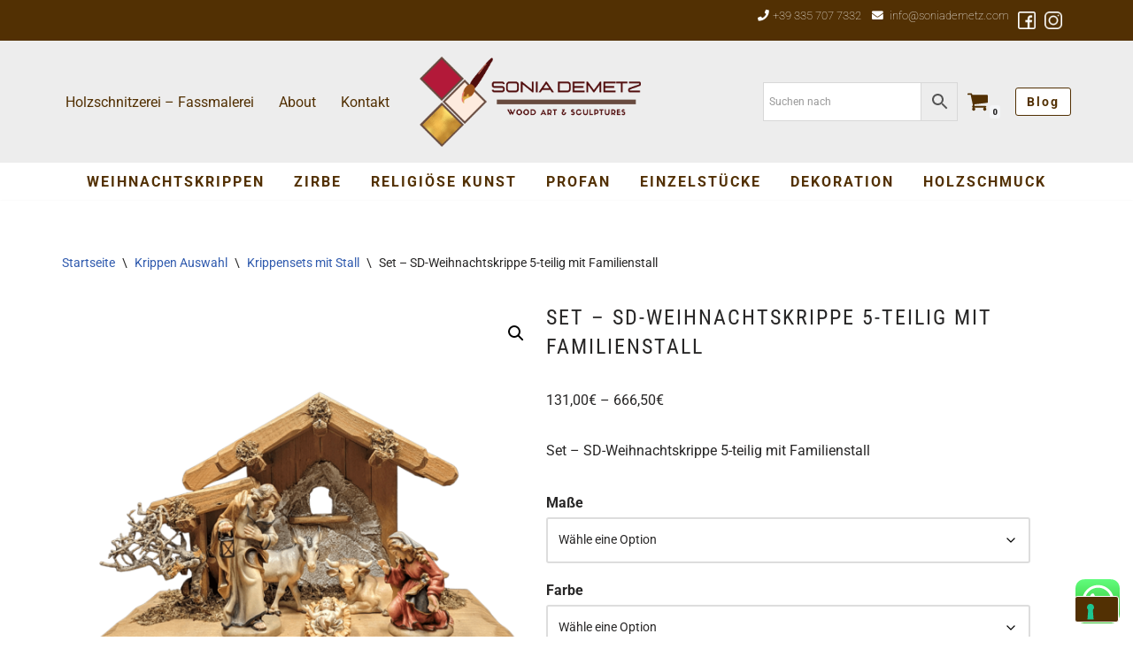

--- FILE ---
content_type: text/html; charset=UTF-8
request_url: https://www.soniademetz.com/de/prodotto/set-sd-krippe-5-teilig-mit-familienstall/
body_size: 28600
content:
<!DOCTYPE html><html lang="de-DE"><head><meta charset="UTF-8"><meta name="viewport" content="width=device-width, initial-scale=1, minimum-scale=1"><link rel="profile" href="http://gmpg.org/xfn/11"> <script type="text/javascript" class="_iub_cs_skip">var _iub = _iub || {};
				_iub.csConfiguration = _iub.csConfiguration || {};
				_iub.csConfiguration.siteId = "2240897";
				_iub.csConfiguration.cookiePolicyId = "83863498";</script> <script class="_iub_cs_skip" src="https://cs.iubenda.com/sync/2240897.js"></script> <meta name='robots' content='index, follow, max-image-preview:large, max-snippet:-1, max-video-preview:-1' /><style>img:is([sizes="auto" i],[sizes^="auto," i]){contain-intrinsic-size:3000px 1500px}</style> <script>window._wca = window._wca || [];</script>  <script id="google_gtagjs-js-consent-mode-data-layer">window.dataLayer = window.dataLayer || [];function gtag(){dataLayer.push(arguments);}
gtag('consent', 'default', {"ad_personalization":"denied","ad_storage":"denied","ad_user_data":"denied","analytics_storage":"denied","functionality_storage":"denied","security_storage":"denied","personalization_storage":"denied","region":["AT","BE","BG","CH","CY","CZ","DE","DK","EE","ES","FI","FR","GB","GR","HR","HU","IE","IS","IT","LI","LT","LU","LV","MT","NL","NO","PL","PT","RO","SE","SI","SK"],"wait_for_update":500});
window._googlesitekitConsentCategoryMap = {"statistics":["analytics_storage"],"marketing":["ad_storage","ad_user_data","ad_personalization"],"functional":["functionality_storage","security_storage"],"preferences":["personalization_storage"]};
window._googlesitekitConsents = {"ad_personalization":"denied","ad_storage":"denied","ad_user_data":"denied","analytics_storage":"denied","functionality_storage":"denied","security_storage":"denied","personalization_storage":"denied","region":["AT","BE","BG","CH","CY","CZ","DE","DK","EE","ES","FI","FR","GB","GR","HR","HU","IE","IS","IT","LI","LT","LU","LV","MT","NL","NO","PL","PT","RO","SE","SI","SK"],"wait_for_update":500};</script> <link media="all" href="https://www.soniademetz.com/wp-content/cache/autoptimize/css/autoptimize_e8036c4fb618450bb89fd32bee4ee514.css" rel="stylesheet"><link media="only screen and (max-width: 768px)" href="https://www.soniademetz.com/wp-content/cache/autoptimize/css/autoptimize_6fe211f8bb15af76999ce9135805d7af.css" rel="stylesheet"><title>Set - SD-Weihnachtskrippe 5-teilig mit Familienstall - Sonia Demetz</title><meta name="description" content="Set - SD-Weihnachtskrippe 5-teilig mit Familienstall" /><link rel="canonical" href="https://www.soniademetz.com/de/prodotto/set-sd-krippe-5-teilig-mit-familienstall/" /><meta property="og:locale" content="de_DE" /><meta property="og:type" content="article" /><meta property="og:title" content="Set - SD-Weihnachtskrippe 5-teilig mit Familienstall - Sonia Demetz" /><meta property="og:description" content="Set - SD-Weihnachtskrippe 5-teilig mit Familienstall" /><meta property="og:url" content="https://www.soniademetz.com/de/prodotto/set-sd-krippe-5-teilig-mit-familienstall/" /><meta property="og:site_name" content="Sonia Demetz" /><meta property="article:publisher" content="https://www.facebook.com/SoniaDemetzWoodArtSculptures" /><meta property="article:modified_time" content="2024-10-23T10:45:33+00:00" /><meta property="og:image" content="https://www.soniademetz.com/wp-content/uploads/2024/04/KS1152-bem.png" /><meta property="og:image:width" content="1020" /><meta property="og:image:height" content="1020" /><meta property="og:image:type" content="image/png" /><meta name="twitter:card" content="summary_large_image" /><link rel='dns-prefetch' href='//cdn.iubenda.com' /><link rel='dns-prefetch' href='//www.googletagmanager.com' /><link rel='dns-prefetch' href='//stats.wp.com' /><link rel='dns-prefetch' href='//use.fontawesome.com' /><link rel='preconnect' href='//c0.wp.com' /><link rel='preconnect' href='//i0.wp.com' /><link rel="alternate" type="application/rss+xml" title="Sonia Demetz &raquo; Feed" href="https://www.soniademetz.com/de/feed/" /><link rel="alternate" type="application/rss+xml" title="Sonia Demetz &raquo; Kommentar-Feed" href="https://www.soniademetz.com/de/comments/feed/" /> <script>window._wpemojiSettings = {"baseUrl":"https:\/\/s.w.org\/images\/core\/emoji\/16.0.1\/72x72\/","ext":".png","svgUrl":"https:\/\/s.w.org\/images\/core\/emoji\/16.0.1\/svg\/","svgExt":".svg","source":{"concatemoji":"https:\/\/www.soniademetz.com\/wp-includes\/js\/wp-emoji-release.min.js?ver=6.8.3"}};
/*! This file is auto-generated */
!function(s,n){var o,i,e;function c(e){try{var t={supportTests:e,timestamp:(new Date).valueOf()};sessionStorage.setItem(o,JSON.stringify(t))}catch(e){}}function p(e,t,n){e.clearRect(0,0,e.canvas.width,e.canvas.height),e.fillText(t,0,0);var t=new Uint32Array(e.getImageData(0,0,e.canvas.width,e.canvas.height).data),a=(e.clearRect(0,0,e.canvas.width,e.canvas.height),e.fillText(n,0,0),new Uint32Array(e.getImageData(0,0,e.canvas.width,e.canvas.height).data));return t.every(function(e,t){return e===a[t]})}function u(e,t){e.clearRect(0,0,e.canvas.width,e.canvas.height),e.fillText(t,0,0);for(var n=e.getImageData(16,16,1,1),a=0;a<n.data.length;a++)if(0!==n.data[a])return!1;return!0}function f(e,t,n,a){switch(t){case"flag":return n(e,"\ud83c\udff3\ufe0f\u200d\u26a7\ufe0f","\ud83c\udff3\ufe0f\u200b\u26a7\ufe0f")?!1:!n(e,"\ud83c\udde8\ud83c\uddf6","\ud83c\udde8\u200b\ud83c\uddf6")&&!n(e,"\ud83c\udff4\udb40\udc67\udb40\udc62\udb40\udc65\udb40\udc6e\udb40\udc67\udb40\udc7f","\ud83c\udff4\u200b\udb40\udc67\u200b\udb40\udc62\u200b\udb40\udc65\u200b\udb40\udc6e\u200b\udb40\udc67\u200b\udb40\udc7f");case"emoji":return!a(e,"\ud83e\udedf")}return!1}function g(e,t,n,a){var r="undefined"!=typeof WorkerGlobalScope&&self instanceof WorkerGlobalScope?new OffscreenCanvas(300,150):s.createElement("canvas"),o=r.getContext("2d",{willReadFrequently:!0}),i=(o.textBaseline="top",o.font="600 32px Arial",{});return e.forEach(function(e){i[e]=t(o,e,n,a)}),i}function t(e){var t=s.createElement("script");t.src=e,t.defer=!0,s.head.appendChild(t)}"undefined"!=typeof Promise&&(o="wpEmojiSettingsSupports",i=["flag","emoji"],n.supports={everything:!0,everythingExceptFlag:!0},e=new Promise(function(e){s.addEventListener("DOMContentLoaded",e,{once:!0})}),new Promise(function(t){var n=function(){try{var e=JSON.parse(sessionStorage.getItem(o));if("object"==typeof e&&"number"==typeof e.timestamp&&(new Date).valueOf()<e.timestamp+604800&&"object"==typeof e.supportTests)return e.supportTests}catch(e){}return null}();if(!n){if("undefined"!=typeof Worker&&"undefined"!=typeof OffscreenCanvas&&"undefined"!=typeof URL&&URL.createObjectURL&&"undefined"!=typeof Blob)try{var e="postMessage("+g.toString()+"("+[JSON.stringify(i),f.toString(),p.toString(),u.toString()].join(",")+"));",a=new Blob([e],{type:"text/javascript"}),r=new Worker(URL.createObjectURL(a),{name:"wpTestEmojiSupports"});return void(r.onmessage=function(e){c(n=e.data),r.terminate(),t(n)})}catch(e){}c(n=g(i,f,p,u))}t(n)}).then(function(e){for(var t in e)n.supports[t]=e[t],n.supports.everything=n.supports.everything&&n.supports[t],"flag"!==t&&(n.supports.everythingExceptFlag=n.supports.everythingExceptFlag&&n.supports[t]);n.supports.everythingExceptFlag=n.supports.everythingExceptFlag&&!n.supports.flag,n.DOMReady=!1,n.readyCallback=function(){n.DOMReady=!0}}).then(function(){return e}).then(function(){var e;n.supports.everything||(n.readyCallback(),(e=n.source||{}).concatemoji?t(e.concatemoji):e.wpemoji&&e.twemoji&&(t(e.twemoji),t(e.wpemoji)))}))}((window,document),window._wpemojiSettings);</script> <style id='wp-emoji-styles-inline-css'>img.wp-smiley,img.emoji{display:inline !important;border:none !important;box-shadow:none !important;height:1em !important;width:1em !important;margin:0 .07em !important;vertical-align:-.1em !important;background:0 0 !important;padding:0 !important}</style><style id='classic-theme-styles-inline-css'>/*! This file is auto-generated */
.wp-block-button__link{color:#fff;background-color:#32373c;border-radius:9999px;box-shadow:none;text-decoration:none;padding:calc(.667em + 2px) calc(1.333em + 2px);font-size:1.125em}.wp-block-file__button{background:#32373c;color:#fff;text-decoration:none}</style><style id='jetpack-sharing-buttons-style-inline-css'>.jetpack-sharing-buttons__services-list{display:flex;flex-direction:row;flex-wrap:wrap;gap:0;list-style-type:none;margin:5px;padding:0}.jetpack-sharing-buttons__services-list.has-small-icon-size{font-size:12px}.jetpack-sharing-buttons__services-list.has-normal-icon-size{font-size:16px}.jetpack-sharing-buttons__services-list.has-large-icon-size{font-size:24px}.jetpack-sharing-buttons__services-list.has-huge-icon-size{font-size:36px}@media print{.jetpack-sharing-buttons__services-list{display:none!important}}.editor-styles-wrapper .wp-block-jetpack-sharing-buttons{gap:0;padding-inline-start:0}ul.jetpack-sharing-buttons__services-list.has-background{padding:1.25em 2.375em}</style><style id='filebird-block-filebird-gallery-style-inline-css'>ul.filebird-block-filebird-gallery{margin:auto!important;padding:0!important;width:100%}ul.filebird-block-filebird-gallery.layout-grid{display:grid;grid-gap:20px;align-items:stretch;grid-template-columns:repeat(var(--columns),1fr);justify-items:stretch}ul.filebird-block-filebird-gallery.layout-grid li img{border:1px solid #ccc;box-shadow:2px 2px 6px 0 rgba(0,0,0,.3);height:100%;max-width:100%;-o-object-fit:cover;object-fit:cover;width:100%}ul.filebird-block-filebird-gallery.layout-masonry{-moz-column-count:var(--columns);-moz-column-gap:var(--space);column-gap:var(--space);-moz-column-width:var(--min-width);columns:var(--min-width) var(--columns);display:block;overflow:auto}ul.filebird-block-filebird-gallery.layout-masonry li{margin-bottom:var(--space)}ul.filebird-block-filebird-gallery li{list-style:none}ul.filebird-block-filebird-gallery li figure{height:100%;margin:0;padding:0;position:relative;width:100%}ul.filebird-block-filebird-gallery li figure figcaption{background:linear-gradient(0deg,rgba(0,0,0,.7),rgba(0,0,0,.3) 70%,transparent);bottom:0;box-sizing:border-box;color:#fff;font-size:.8em;margin:0;max-height:100%;overflow:auto;padding:3em .77em .7em;position:absolute;text-align:center;width:100%;z-index:2}ul.filebird-block-filebird-gallery li figure figcaption a{color:inherit}</style><style id='global-styles-inline-css'>:root{--wp--preset--aspect-ratio--square:1;--wp--preset--aspect-ratio--4-3:4/3;--wp--preset--aspect-ratio--3-4:3/4;--wp--preset--aspect-ratio--3-2:3/2;--wp--preset--aspect-ratio--2-3:2/3;--wp--preset--aspect-ratio--16-9:16/9;--wp--preset--aspect-ratio--9-16:9/16;--wp--preset--color--black:#000;--wp--preset--color--cyan-bluish-gray:#abb8c3;--wp--preset--color--white:#fff;--wp--preset--color--pale-pink:#f78da7;--wp--preset--color--vivid-red:#cf2e2e;--wp--preset--color--luminous-vivid-orange:#ff6900;--wp--preset--color--luminous-vivid-amber:#fcb900;--wp--preset--color--light-green-cyan:#7bdcb5;--wp--preset--color--vivid-green-cyan:#00d084;--wp--preset--color--pale-cyan-blue:#8ed1fc;--wp--preset--color--vivid-cyan-blue:#0693e3;--wp--preset--color--vivid-purple:#9b51e0;--wp--preset--color--neve-link-color:var(--nv-primary-accent);--wp--preset--color--neve-link-hover-color:var(--nv-secondary-accent);--wp--preset--color--nv-site-bg:var(--nv-site-bg);--wp--preset--color--nv-light-bg:var(--nv-light-bg);--wp--preset--color--nv-dark-bg:var(--nv-dark-bg);--wp--preset--color--neve-text-color:var(--nv-text-color);--wp--preset--color--nv-text-dark-bg:var(--nv-text-dark-bg);--wp--preset--color--nv-c-1:var(--nv-c-1);--wp--preset--color--nv-c-2:var(--nv-c-2);--wp--preset--gradient--vivid-cyan-blue-to-vivid-purple:linear-gradient(135deg,rgba(6,147,227,1) 0%,#9b51e0 100%);--wp--preset--gradient--light-green-cyan-to-vivid-green-cyan:linear-gradient(135deg,#7adcb4 0%,#00d082 100%);--wp--preset--gradient--luminous-vivid-amber-to-luminous-vivid-orange:linear-gradient(135deg,rgba(252,185,0,1) 0%,rgba(255,105,0,1) 100%);--wp--preset--gradient--luminous-vivid-orange-to-vivid-red:linear-gradient(135deg,rgba(255,105,0,1) 0%,#cf2e2e 100%);--wp--preset--gradient--very-light-gray-to-cyan-bluish-gray:linear-gradient(135deg,#eee 0%,#a9b8c3 100%);--wp--preset--gradient--cool-to-warm-spectrum:linear-gradient(135deg,#4aeadc 0%,#9778d1 20%,#cf2aba 40%,#ee2c82 60%,#fb6962 80%,#fef84c 100%);--wp--preset--gradient--blush-light-purple:linear-gradient(135deg,#ffceec 0%,#9896f0 100%);--wp--preset--gradient--blush-bordeaux:linear-gradient(135deg,#fecda5 0%,#fe2d2d 50%,#6b003e 100%);--wp--preset--gradient--luminous-dusk:linear-gradient(135deg,#ffcb70 0%,#c751c0 50%,#4158d0 100%);--wp--preset--gradient--pale-ocean:linear-gradient(135deg,#fff5cb 0%,#b6e3d4 50%,#33a7b5 100%);--wp--preset--gradient--electric-grass:linear-gradient(135deg,#caf880 0%,#71ce7e 100%);--wp--preset--gradient--midnight:linear-gradient(135deg,#020381 0%,#2874fc 100%);--wp--preset--font-size--small:13px;--wp--preset--font-size--medium:20px;--wp--preset--font-size--large:36px;--wp--preset--font-size--x-large:42px;--wp--preset--spacing--20:.44rem;--wp--preset--spacing--30:.67rem;--wp--preset--spacing--40:1rem;--wp--preset--spacing--50:1.5rem;--wp--preset--spacing--60:2.25rem;--wp--preset--spacing--70:3.38rem;--wp--preset--spacing--80:5.06rem;--wp--preset--shadow--natural:6px 6px 9px rgba(0,0,0,.2);--wp--preset--shadow--deep:12px 12px 50px rgba(0,0,0,.4);--wp--preset--shadow--sharp:6px 6px 0px rgba(0,0,0,.2);--wp--preset--shadow--outlined:6px 6px 0px -3px rgba(255,255,255,1),6px 6px rgba(0,0,0,1);--wp--preset--shadow--crisp:6px 6px 0px rgba(0,0,0,1)}:where(.is-layout-flex){gap:.5em}:where(.is-layout-grid){gap:.5em}body .is-layout-flex{display:flex}.is-layout-flex{flex-wrap:wrap;align-items:center}.is-layout-flex>:is(*,div){margin:0}body .is-layout-grid{display:grid}.is-layout-grid>:is(*,div){margin:0}:where(.wp-block-columns.is-layout-flex){gap:2em}:where(.wp-block-columns.is-layout-grid){gap:2em}:where(.wp-block-post-template.is-layout-flex){gap:1.25em}:where(.wp-block-post-template.is-layout-grid){gap:1.25em}.has-black-color{color:var(--wp--preset--color--black) !important}.has-cyan-bluish-gray-color{color:var(--wp--preset--color--cyan-bluish-gray) !important}.has-white-color{color:var(--wp--preset--color--white) !important}.has-pale-pink-color{color:var(--wp--preset--color--pale-pink) !important}.has-vivid-red-color{color:var(--wp--preset--color--vivid-red) !important}.has-luminous-vivid-orange-color{color:var(--wp--preset--color--luminous-vivid-orange) !important}.has-luminous-vivid-amber-color{color:var(--wp--preset--color--luminous-vivid-amber) !important}.has-light-green-cyan-color{color:var(--wp--preset--color--light-green-cyan) !important}.has-vivid-green-cyan-color{color:var(--wp--preset--color--vivid-green-cyan) !important}.has-pale-cyan-blue-color{color:var(--wp--preset--color--pale-cyan-blue) !important}.has-vivid-cyan-blue-color{color:var(--wp--preset--color--vivid-cyan-blue) !important}.has-vivid-purple-color{color:var(--wp--preset--color--vivid-purple) !important}.has-neve-link-color-color{color:var(--wp--preset--color--neve-link-color) !important}.has-neve-link-hover-color-color{color:var(--wp--preset--color--neve-link-hover-color) !important}.has-nv-site-bg-color{color:var(--wp--preset--color--nv-site-bg) !important}.has-nv-light-bg-color{color:var(--wp--preset--color--nv-light-bg) !important}.has-nv-dark-bg-color{color:var(--wp--preset--color--nv-dark-bg) !important}.has-neve-text-color-color{color:var(--wp--preset--color--neve-text-color) !important}.has-nv-text-dark-bg-color{color:var(--wp--preset--color--nv-text-dark-bg) !important}.has-nv-c-1-color{color:var(--wp--preset--color--nv-c-1) !important}.has-nv-c-2-color{color:var(--wp--preset--color--nv-c-2) !important}.has-black-background-color{background-color:var(--wp--preset--color--black) !important}.has-cyan-bluish-gray-background-color{background-color:var(--wp--preset--color--cyan-bluish-gray) !important}.has-white-background-color{background-color:var(--wp--preset--color--white) !important}.has-pale-pink-background-color{background-color:var(--wp--preset--color--pale-pink) !important}.has-vivid-red-background-color{background-color:var(--wp--preset--color--vivid-red) !important}.has-luminous-vivid-orange-background-color{background-color:var(--wp--preset--color--luminous-vivid-orange) !important}.has-luminous-vivid-amber-background-color{background-color:var(--wp--preset--color--luminous-vivid-amber) !important}.has-light-green-cyan-background-color{background-color:var(--wp--preset--color--light-green-cyan) !important}.has-vivid-green-cyan-background-color{background-color:var(--wp--preset--color--vivid-green-cyan) !important}.has-pale-cyan-blue-background-color{background-color:var(--wp--preset--color--pale-cyan-blue) !important}.has-vivid-cyan-blue-background-color{background-color:var(--wp--preset--color--vivid-cyan-blue) !important}.has-vivid-purple-background-color{background-color:var(--wp--preset--color--vivid-purple) !important}.has-neve-link-color-background-color{background-color:var(--wp--preset--color--neve-link-color) !important}.has-neve-link-hover-color-background-color{background-color:var(--wp--preset--color--neve-link-hover-color) !important}.has-nv-site-bg-background-color{background-color:var(--wp--preset--color--nv-site-bg) !important}.has-nv-light-bg-background-color{background-color:var(--wp--preset--color--nv-light-bg) !important}.has-nv-dark-bg-background-color{background-color:var(--wp--preset--color--nv-dark-bg) !important}.has-neve-text-color-background-color{background-color:var(--wp--preset--color--neve-text-color) !important}.has-nv-text-dark-bg-background-color{background-color:var(--wp--preset--color--nv-text-dark-bg) !important}.has-nv-c-1-background-color{background-color:var(--wp--preset--color--nv-c-1) !important}.has-nv-c-2-background-color{background-color:var(--wp--preset--color--nv-c-2) !important}.has-black-border-color{border-color:var(--wp--preset--color--black) !important}.has-cyan-bluish-gray-border-color{border-color:var(--wp--preset--color--cyan-bluish-gray) !important}.has-white-border-color{border-color:var(--wp--preset--color--white) !important}.has-pale-pink-border-color{border-color:var(--wp--preset--color--pale-pink) !important}.has-vivid-red-border-color{border-color:var(--wp--preset--color--vivid-red) !important}.has-luminous-vivid-orange-border-color{border-color:var(--wp--preset--color--luminous-vivid-orange) !important}.has-luminous-vivid-amber-border-color{border-color:var(--wp--preset--color--luminous-vivid-amber) !important}.has-light-green-cyan-border-color{border-color:var(--wp--preset--color--light-green-cyan) !important}.has-vivid-green-cyan-border-color{border-color:var(--wp--preset--color--vivid-green-cyan) !important}.has-pale-cyan-blue-border-color{border-color:var(--wp--preset--color--pale-cyan-blue) !important}.has-vivid-cyan-blue-border-color{border-color:var(--wp--preset--color--vivid-cyan-blue) !important}.has-vivid-purple-border-color{border-color:var(--wp--preset--color--vivid-purple) !important}.has-neve-link-color-border-color{border-color:var(--wp--preset--color--neve-link-color) !important}.has-neve-link-hover-color-border-color{border-color:var(--wp--preset--color--neve-link-hover-color) !important}.has-nv-site-bg-border-color{border-color:var(--wp--preset--color--nv-site-bg) !important}.has-nv-light-bg-border-color{border-color:var(--wp--preset--color--nv-light-bg) !important}.has-nv-dark-bg-border-color{border-color:var(--wp--preset--color--nv-dark-bg) !important}.has-neve-text-color-border-color{border-color:var(--wp--preset--color--neve-text-color) !important}.has-nv-text-dark-bg-border-color{border-color:var(--wp--preset--color--nv-text-dark-bg) !important}.has-nv-c-1-border-color{border-color:var(--wp--preset--color--nv-c-1) !important}.has-nv-c-2-border-color{border-color:var(--wp--preset--color--nv-c-2) !important}.has-vivid-cyan-blue-to-vivid-purple-gradient-background{background:var(--wp--preset--gradient--vivid-cyan-blue-to-vivid-purple) !important}.has-light-green-cyan-to-vivid-green-cyan-gradient-background{background:var(--wp--preset--gradient--light-green-cyan-to-vivid-green-cyan) !important}.has-luminous-vivid-amber-to-luminous-vivid-orange-gradient-background{background:var(--wp--preset--gradient--luminous-vivid-amber-to-luminous-vivid-orange) !important}.has-luminous-vivid-orange-to-vivid-red-gradient-background{background:var(--wp--preset--gradient--luminous-vivid-orange-to-vivid-red) !important}.has-very-light-gray-to-cyan-bluish-gray-gradient-background{background:var(--wp--preset--gradient--very-light-gray-to-cyan-bluish-gray) !important}.has-cool-to-warm-spectrum-gradient-background{background:var(--wp--preset--gradient--cool-to-warm-spectrum) !important}.has-blush-light-purple-gradient-background{background:var(--wp--preset--gradient--blush-light-purple) !important}.has-blush-bordeaux-gradient-background{background:var(--wp--preset--gradient--blush-bordeaux) !important}.has-luminous-dusk-gradient-background{background:var(--wp--preset--gradient--luminous-dusk) !important}.has-pale-ocean-gradient-background{background:var(--wp--preset--gradient--pale-ocean) !important}.has-electric-grass-gradient-background{background:var(--wp--preset--gradient--electric-grass) !important}.has-midnight-gradient-background{background:var(--wp--preset--gradient--midnight) !important}.has-small-font-size{font-size:var(--wp--preset--font-size--small) !important}.has-medium-font-size{font-size:var(--wp--preset--font-size--medium) !important}.has-large-font-size{font-size:var(--wp--preset--font-size--large) !important}.has-x-large-font-size{font-size:var(--wp--preset--font-size--x-large) !important}:where(.wp-block-post-template.is-layout-flex){gap:1.25em}:where(.wp-block-post-template.is-layout-grid){gap:1.25em}:where(.wp-block-columns.is-layout-flex){gap:2em}:where(.wp-block-columns.is-layout-grid){gap:2em}:root :where(.wp-block-pullquote){font-size:1.5em;line-height:1.6}</style><style id='wpxpo-global-style-inline-css'>:root{--preset-color1:#037fff;--preset-color2:#026fe0;--preset-color3:#071323;--preset-color4:#132133;--preset-color5:#34495e;--preset-color6:#787676;--preset-color7:#f0f2f3;--preset-color8:#f8f9fa;--preset-color9:#fff}{}</style><style id='ultp-preset-colors-style-inline-css'>:root{--postx_preset_Base_1_color:#f4f4ff;--postx_preset_Base_2_color:#dddff8;--postx_preset_Base_3_color:#b4b4d6;--postx_preset_Primary_color:#3323f0;--postx_preset_Secondary_color:#4a5fff;--postx_preset_Tertiary_color:#fff;--postx_preset_Contrast_3_color:#545472;--postx_preset_Contrast_2_color:#262657;--postx_preset_Contrast_1_color:#10102e;--postx_preset_Over_Primary_color:#fff}</style><style id='ultp-preset-gradient-style-inline-css'>:root{--postx_preset_Primary_to_Secondary_to_Right_gradient:linear-gradient(90deg,var(--postx_preset_Primary_color) 0%,var(--postx_preset_Secondary_color) 100%);--postx_preset_Primary_to_Secondary_to_Bottom_gradient:linear-gradient(180deg,var(--postx_preset_Primary_color) 0%,var(--postx_preset_Secondary_color) 100%);--postx_preset_Secondary_to_Primary_to_Right_gradient:linear-gradient(90deg,var(--postx_preset_Secondary_color) 0%,var(--postx_preset_Primary_color) 100%);--postx_preset_Secondary_to_Primary_to_Bottom_gradient:linear-gradient(180deg,var(--postx_preset_Secondary_color) 0%,var(--postx_preset_Primary_color) 100%);--postx_preset_Cold_Evening_gradient:linear-gradient(0deg,#0c3483 0%,#a2b6df 100%,#6b8cce 100%,#a2b6df 100%);--postx_preset_Purple_Division_gradient:linear-gradient(0deg,#7028e4 0%,#e5b2ca 100%);--postx_preset_Over_Sun_gradient:linear-gradient(60deg,#abecd6 0%,#fbed96 100%);--postx_preset_Morning_Salad_gradient:linear-gradient(-255deg,#b7f8db 0%,#50a7c2 100%);--postx_preset_Fabled_Sunset_gradient:linear-gradient(-270deg,#231557 0%,#44107a 29%,#ff1361 67%,#fff800 100%)}</style><style id='ultp-preset-typo-style-inline-css'>@import url('https://fonts.googleapis.com/css?family=Roboto:100,100i,300,300i,400,400i,500,500i,700,700i,900,900i');:root{--postx_preset_Heading_typo_font_family:Roboto;--postx_preset_Heading_typo_font_family_type:sans-serif;--postx_preset_Heading_typo_font_weight:600;--postx_preset_Heading_typo_text_transform:capitalize;--postx_preset_Body_and_Others_typo_font_family:Roboto;--postx_preset_Body_and_Others_typo_font_family_type:sans-serif;--postx_preset_Body_and_Others_typo_font_weight:400;--postx_preset_Body_and_Others_typo_text_transform:lowercase;--postx_preset_body_typo_font_size_lg:16px;--postx_preset_paragraph_1_typo_font_size_lg:12px;--postx_preset_paragraph_2_typo_font_size_lg:12px;--postx_preset_paragraph_3_typo_font_size_lg:12px;--postx_preset_heading_h1_typo_font_size_lg:42px;--postx_preset_heading_h2_typo_font_size_lg:36px;--postx_preset_heading_h3_typo_font_size_lg:30px;--postx_preset_heading_h4_typo_font_size_lg:24px;--postx_preset_heading_h5_typo_font_size_lg:20px;--postx_preset_heading_h6_typo_font_size_lg:16px}</style><style id='woocommerce-layout-inline-css'>.infinite-scroll .woocommerce-pagination{display:none}</style><style id='woocommerce-inline-inline-css'>.woocommerce form .form-row .required{visibility:visible}</style><style id='neve-style-inline-css'>.is-menu-sidebar .header-menu-sidebar{visibility:visible}.is-menu-sidebar.menu_sidebar_slide_left .header-menu-sidebar{transform:translate3d(0,0,0);left:0}.is-menu-sidebar.menu_sidebar_slide_right .header-menu-sidebar{transform:translate3d(0,0,0);right:0}.is-menu-sidebar.menu_sidebar_pull_right .header-menu-sidebar,.is-menu-sidebar.menu_sidebar_pull_left .header-menu-sidebar{transform:translateX(0)}.is-menu-sidebar.menu_sidebar_dropdown .header-menu-sidebar{height:auto}.is-menu-sidebar.menu_sidebar_dropdown .header-menu-sidebar-inner{max-height:400px;padding:20px 0}.is-menu-sidebar.menu_sidebar_full_canvas .header-menu-sidebar{opacity:1}.header-menu-sidebar .menu-item-nav-search:not(.floating){pointer-events:none}.header-menu-sidebar .menu-item-nav-search .is-menu-sidebar{pointer-events:unset}@media screen and (max-width:960px){.builder-item.cr .item--inner{--textalign:center;--justify:center}}.nv-meta-list li.meta:not(:last-child):after{content:"/"}.nv-meta-list .no-mobile{display:none}.nv-meta-list li.last:after{content:""!important}@media (min-width:769px){.nv-meta-list .no-mobile{display:inline-block}.nv-meta-list li.last:not(:last-child):after{content:"/" !important}}:root{--container:748px;--postwidth:100%;--primarybtnbg:#523003;--primarybtnhoverbg:var(--nv-primary-accent);--primarybtncolor:#fff;--secondarybtncolor:var(--nv-primary-accent);--primarybtnhovercolor:#fff;--secondarybtnhovercolor:var(--nv-primary-accent);--primarybtnborderradius:3px;--secondarybtnborderradius:3px;--primarybtnborderwidth:1px;--secondarybtnborderwidth:3px;--btnpadding:8px 12px;--primarybtnpadding:calc(8px - 1px) calc(12px - 1px);--secondarybtnpadding:calc(8px - 3px) calc(12px - 3px);--btnfontweight:600;--bodyfontfamily:Roboto;--bodyfontsize:15px;--bodylineheight:1.6;--bodyletterspacing:0px;--bodyfontweight:400;--headingsfontfamily:"Roboto Condensed";--h1fontsize:1.5em;--h1fontweight:400;--h1lineheight:1.6em;--h1letterspacing:0px;--h1texttransform:uppercase;--h2fontsize:1.3em;--h2fontweight:400;--h2lineheight:1.6em;--h2letterspacing:0px;--h2texttransform:uppercase;--h3fontsize:1.1em;--h3fontweight:400;--h3lineheight:1.6em;--h3letterspacing:0px;--h3texttransform:uppercase;--h4fontsize:1em;--h4fontweight:400;--h4lineheight:1.6em;--h4letterspacing:0px;--h4texttransform:none;--h5fontsize:.75em;--h5fontweight:400;--h5lineheight:1.6em;--h5letterspacing:0px;--h5texttransform:none;--h6fontsize:.75em;--h6fontweight:400;--h6lineheight:1.6em;--h6letterspacing:0px;--h6texttransform:uppercase;--formfieldborderwidth:2px;--formfieldborderradius:3px;--formfieldbgcolor:var(--nv-site-bg);--formfieldbordercolor:#ddd;--formfieldcolor:var(--nv-text-color);--formfieldpadding:10px 12px}.nv-index-posts{--borderradius:0px}.has-neve-button-color-color{color:#523003!important}.has-neve-button-color-background-color{background-color:#523003!important}.single-post-container .alignfull>[class*=__inner-container],.single-post-container .alignwide>[class*=__inner-container]{max-width:718px}.single-product .alignfull>[class*=__inner-container],.single-product .alignwide>[class*=__inner-container]{max-width:718px}.nv-meta-list{--avatarsize:20px}.single .nv-meta-list{--avatarsize:20px}.neve-main{--boxshadow:0 3px 6px -5px rgba(0,0,0,.1),0 4px 8px rgba(0,0,0,.1)}.nv-is-boxed.nv-comments-wrap{--padding:20px}.nv-is-boxed.comment-respond{--padding:20px}.single:not(.single-product),.page{--c-vspace:0 0 0 0}.global-styled{--bgcolor:var(--nv-site-bg)}.header-top{--rowbcolor:var(--nv-light-bg);--color:#000;--bgcolor:#523003}.header-main{--rowbcolor:var(--nv-light-bg);--color:#000;--bgcolor:#ededed}.header-bottom{--rowbcolor:var(--nv-light-bg);--color:var(--nv-text-color);--bgcolor:var(--nv-site-bg)}.header-menu-sidebar-bg{--justify:flex-start;--textalign:left;--flexg:1;--wrapdropdownwidth:auto;--color:var(--nv-text-color);--bgcolor:var(--nv-site-bg)}.header-menu-sidebar{width:360px}.builder-item--logo{--maxwidth:174px;--fs:24px;--padding:10px 0;--margin:0;--textalign:left;--justify:flex-start}.builder-item--nav-icon,.header-menu-sidebar .close-sidebar-panel .navbar-toggle{--borderradius:0}.builder-item--nav-icon{--label-margin:0 5px 0 0;--padding:10px 15px;--margin:0}.builder-item--primary-menu{--color:#523003;--hovercolor:#000;--hovertextcolor:var(--nv-text-color);--activecolor:#4c3519;--spacing:20px;--height:25px;--padding:0;--margin:0;--fontsize:1em;--lineheight:1.6em;--letterspacing:0px;--fontweight:700;--texttransform:uppercase;--iconsize:1em}.hfg-is-group.has-primary-menu .inherit-ff{--inheritedfw:700}.builder-item--button_base{--primarybtnbg:#fff;--primarybtncolor:#523003;--primarybtnhoverbg:var(--nv-primary-accent);--primarybtnhovercolor:#fff;--primarybtnborderradius:3px;--primarybtnborderwidth:1px;--primarybtnshadow:none;--primarybtnhovershadow:none;--padding:8px 12px;--margin:0}.builder-item--custom_html{--color:#fff;--padding:0;--margin:0;--fontsize:.7em;--lineheight:1.6em;--letterspacing:0px;--fontweight:100;--texttransform:none;--iconsize:.7em;--textalign:right;--justify:flex-end}.builder-item--header_search{--height:40px;--formfieldborderwidth:2px;--formfieldborderradius:2px;--formfieldbordercolor:#523003;--formfieldcolor:#523003;--padding:0;--margin:0}.builder-item--secondary-menu{--color:#523003;--hovercolor:#854d03;--hovertextcolor:var(--nv-text-color);--spacing:20px;--height:25px;--padding:0;--margin:0;--fontsize:1em;--lineheight:1.6em;--letterspacing:0px;--fontweight:400;--texttransform:none;--iconsize:1em}.hfg-is-group.has-secondary-menu .inherit-ff{--inheritedfw:400}.builder-item--header_cart_icon{--iconsize:25px;--labelsize:15px;--color:#523003;--hovercolor:#000;--padding:0 10px;--margin:0}.footer-top-inner .row{grid-template-columns:1fr 1fr 1fr;--valign:flex-start}.footer-top{--rowbcolor:var(--nv-light-bg);--color:#e3e3e3;--bgcolor:var(--nv-light-bg)}.footer-main-inner .row{grid-template-columns:1fr 1fr 1fr;--valign:flex-start}.footer-main{--rowbcolor:var(--nv-light-bg);--color:var(--nv-text-color);--bgcolor:var(--nv-site-bg)}.footer-bottom-inner .row{grid-template-columns:repeat(4,1fr);--valign:flex-start}.footer-bottom{--rowbcolor:var(--nv-light-bg);--color:#e3e3e3;--bgcolor:#523003}.builder-item--footer-one-widgets{--padding:0;--margin:0;--textalign:center;--justify:center}.builder-item--footer-two-widgets{--padding:0;--margin:20px 0;--textalign:center;--justify:center}.builder-item--footer-three-widgets{--padding:0;--margin:0;--textalign:center;--justify:center}.builder-item--footer-four-widgets{--padding:0;--margin:0;--textalign:center;--justify:center}@media(min-width:576px){:root{--container:992px;--postwidth:100%;--btnpadding:8px 12px;--primarybtnpadding:calc(8px - 1px) calc(12px - 1px);--secondarybtnpadding:calc(8px - 3px) calc(12px - 3px);--bodyfontsize:16px;--bodylineheight:1.6;--bodyletterspacing:0px;--h1fontsize:1.5em;--h1lineheight:1.6em;--h1letterspacing:0px;--h2fontsize:1.3em;--h2lineheight:1.6em;--h2letterspacing:0px;--h3fontsize:1.1em;--h3lineheight:1.6em;--h3letterspacing:0px;--h4fontsize:1em;--h4lineheight:1.6em;--h4letterspacing:0px;--h5fontsize:.75em;--h5lineheight:1.6em;--h5letterspacing:0px;--h6fontsize:.75em;--h6lineheight:1.6em;--h6letterspacing:0px}.single-post-container .alignfull>[class*=__inner-container],.single-post-container .alignwide>[class*=__inner-container]{max-width:962px}.single-product .alignfull>[class*=__inner-container],.single-product .alignwide>[class*=__inner-container]{max-width:962px}.nv-meta-list{--avatarsize:20px}.single .nv-meta-list{--avatarsize:20px}.nv-is-boxed.nv-comments-wrap{--padding:30px}.nv-is-boxed.comment-respond{--padding:30px}.single:not(.single-product),.page{--c-vspace:0 0 0 0}.header-menu-sidebar-bg{--justify:flex-start;--textalign:left;--flexg:1;--wrapdropdownwidth:auto}.header-menu-sidebar{width:360px}.builder-item--logo{--maxwidth:120px;--fs:24px;--padding:10px 0;--margin:0;--textalign:left;--justify:flex-start}.builder-item--nav-icon{--label-margin:0 5px 0 0;--padding:10px 15px;--margin:0}.builder-item--primary-menu{--spacing:20px;--height:25px;--padding:0;--margin:0;--fontsize:1em;--lineheight:1.6em;--letterspacing:0px;--iconsize:1em}.builder-item--button_base{--padding:8px 12px;--margin:0}.builder-item--custom_html{--padding:0;--margin:0;--fontsize:1em;--lineheight:1.6em;--letterspacing:0px;--iconsize:1em;--textalign:left;--justify:flex-start}.builder-item--header_search{--height:40px;--formfieldborderwidth:2px;--formfieldborderradius:2px;--padding:0;--margin:0}.builder-item--secondary-menu{--spacing:20px;--height:25px;--padding:0;--margin:0;--fontsize:1em;--lineheight:1.6em;--letterspacing:0px;--iconsize:1em}.builder-item--header_cart_icon{--padding:0 10px;--margin:0}.builder-item--footer-one-widgets{--padding:0;--margin:0;--textalign:left;--justify:flex-start}.builder-item--footer-two-widgets{--padding:0;--margin:0;--textalign:left;--justify:flex-start}.builder-item--footer-three-widgets{--padding:0;--margin:0;--textalign:left;--justify:flex-start}.builder-item--footer-four-widgets{--padding:0;--margin:0;--textalign:center;--justify:center}}@media(min-width:960px){:root{--container:1170px;--postwidth:100%;--btnpadding:15px 25px;--primarybtnpadding:calc(15px - 1px) calc(25px - 1px);--secondarybtnpadding:calc(15px - 3px) calc(25px - 3px);--btnfs:14px;--btnlineheight:1em;--btnletterspacing:2px;--bodyfontsize:16px;--bodylineheight:1.7;--bodyletterspacing:0px;--h1fontsize:3em;--h1lineheight:1.4em;--h1letterspacing:2px;--h2fontsize:2em;--h2lineheight:1.4em;--h2letterspacing:0px;--h3fontsize:1.5em;--h3lineheight:1.4em;--h3letterspacing:0px;--h4fontsize:1.25em;--h4lineheight:1.4em;--h4letterspacing:0px;--h5fontsize:1em;--h5lineheight:1.4em;--h5letterspacing:0px;--h6fontsize:1em;--h6lineheight:1.4em;--h6letterspacing:0px}body:not(.single):not(.archive):not(.blog):not(.search):not(.error404) .neve-main>.container .col,body.post-type-archive-course .neve-main>.container .col,body.post-type-archive-llms_membership .neve-main>.container .col{max-width:100%}body:not(.single):not(.archive):not(.blog):not(.search):not(.error404) .nv-sidebar-wrap,body.post-type-archive-course .nv-sidebar-wrap,body.post-type-archive-llms_membership .nv-sidebar-wrap{max-width:0}.neve-main>.archive-container .nv-index-posts.col{max-width:100%}.neve-main>.archive-container .nv-sidebar-wrap{max-width:0}.neve-main>.single-post-container .nv-single-post-wrap.col{max-width:70%}.single-post-container .alignfull>[class*=__inner-container],.single-post-container .alignwide>[class*=__inner-container]{max-width:789px}.container-fluid.single-post-container .alignfull>[class*=__inner-container],.container-fluid.single-post-container .alignwide>[class*=__inner-container]{max-width:calc(70% + 15px)}.neve-main>.single-post-container .nv-sidebar-wrap{max-width:30%}.archive.woocommerce .neve-main>.shop-container .nv-shop.col{max-width:70%}.archive.woocommerce .neve-main>.shop-container .nv-sidebar-wrap{max-width:30%}.single-product .neve-main>.shop-container .nv-shop.col{max-width:100%}.single-product .alignfull>[class*=__inner-container],.single-product .alignwide>[class*=__inner-container]{max-width:1140px}.single-product .container-fluid .alignfull>[class*=__inner-container],.single-product .alignwide>[class*=__inner-container]{max-width:calc(100% + 15px)}.single-product .neve-main>.shop-container .nv-sidebar-wrap{max-width:0}.nv-meta-list{--avatarsize:20px}.single .nv-meta-list{--avatarsize:20px}.nv-is-boxed.nv-comments-wrap{--padding:40px}.nv-is-boxed.comment-respond{--padding:40px}.single:not(.single-product),.page{--c-vspace:0 0 0 0}.header-top{--height:30px}.header-menu-sidebar-bg{--justify:flex-start;--textalign:left;--flexg:1;--wrapdropdownwidth:auto}.header-menu-sidebar{width:360px}.builder-item--logo{--maxwidth:250px;--fs:24px;--padding:10px 0;--margin:0;--textalign:left;--justify:flex-start}.builder-item--nav-icon{--label-margin:0 5px 0 0;--padding:10px 15px;--margin:0}.builder-item--primary-menu{--spacing:25px;--height:25px;--padding:0;--margin:0;--fontsize:1em;--lineheight:1.6em;--letterspacing:2px;--iconsize:1em}.builder-item--button_base{--padding:8px 12px;--margin:0}.builder-item--custom_html{--padding:0;--margin:0;--fontsize:.8em;--lineheight:1.6em;--letterspacing:0px;--iconsize:.8em;--textalign:right;--justify:flex-end}.builder-item--header_search{--height:40px;--formfieldborderwidth:2px;--formfieldborderradius:2px;--padding:0;--margin:0}.builder-item--secondary-menu{--spacing:20px;--height:25px;--padding:0;--margin:0;--fontsize:1em;--lineheight:1.6em;--letterspacing:0px;--iconsize:1em}.builder-item--header_cart_icon{--padding:0 10px;--margin:0}.footer-top{--height:100px}.builder-item--footer-one-widgets{--padding:0;--margin:0;--textalign:left;--justify:flex-start}.builder-item--footer-two-widgets{--padding:0;--margin:0;--textalign:left;--justify:flex-start}.builder-item--footer-three-widgets{--padding:0;--margin:0;--textalign:left;--justify:flex-start}.builder-item--footer-four-widgets{--padding:0;--margin:0;--textalign:center;--justify:center}}:root{--nv-primary-accent:#2f5aae;--nv-secondary-accent:#2f5aae;--nv-site-bg:#fff;--nv-light-bg:#f4f5f7;--nv-dark-bg:#121212;--nv-text-color:#272626;--nv-text-dark-bg:#fff;--nv-c-1:#9463ae;--nv-c-2:#be574b;--nv-fallback-ff:Arial,Helvetica,sans-serif}</style><link rel='stylesheet' id='dashicons-css' href='https://www.soniademetz.com/wp-includes/css/dashicons.min.css?ver=6.8.3' media='all' /><link rel='stylesheet' id='bfa-font-awesome-css' href='https://use.fontawesome.com/releases/v5.15.4/css/all.css?ver=2.0.3' media='all' /><link rel='stylesheet' id='neve-google-font-roboto-css' href='https://www.soniademetz.com/wp-content/cache/autoptimize/css/autoptimize_single_610c7bf5539c1271927bb69a4d3ca6c8.css?ver=1671028640' media='all' /><link rel='stylesheet' id='neve-google-font-roboto-condensed-css' href='https://www.soniademetz.com/wp-content/cache/autoptimize/css/autoptimize_single_2d927c4ac08700885367429bba454e19.css?ver=1671028640' media='all' /> <script id="woocommerce-google-analytics-integration-gtag-js-after">/* Google Analytics for WooCommerce (gtag.js) */
					window.dataLayer = window.dataLayer || [];
					function gtag(){dataLayer.push(arguments);}
					// Set up default consent state.
					for ( const mode of [{"analytics_storage":"denied","ad_storage":"denied","ad_user_data":"denied","ad_personalization":"denied","region":["AT","BE","BG","HR","CY","CZ","DK","EE","FI","FR","DE","GR","HU","IS","IE","IT","LV","LI","LT","LU","MT","NL","NO","PL","PT","RO","SK","SI","ES","SE","GB","CH"]}] || [] ) {
						gtag( "consent", "default", { "wait_for_update": 500, ...mode } );
					}
					gtag("js", new Date());
					gtag("set", "developer_id.dOGY3NW", true);
					gtag("config", "G-5B9Q7TNW4J", {"track_404":true,"allow_google_signals":true,"logged_in":false,"linker":{"domains":[],"allow_incoming":false},"custom_map":{"dimension1":"logged_in"}});</script> <script src="https://www.soniademetz.com/wp-includes/js/jquery/jquery.min.js?ver=3.7.1" id="jquery-core-js"></script> <script src="https://www.soniademetz.com/wp-includes/js/jquery/jquery-migrate.min.js?ver=3.4.1" id="jquery-migrate-js"></script> <script src="https://www.soniademetz.com/wp-content/cache/autoptimize/js/autoptimize_single_c0e82506794079b6b30511e7f12405a5.js?ver=1.0" id="cnss_js-js"></script> <script src="https://www.soniademetz.com/wp-content/cache/autoptimize/js/autoptimize_single_53cb7bfc409258cfea902ec2b976b2be.js?ver=1.0" id="cnss_share_js-js"></script> <script id="yaymail-notice-js-extra">var yaymail_notice = {"admin_ajax":"https:\/\/www.soniademetz.com\/wp-admin\/admin-ajax.php","nonce":"9eaf6a200d"};</script> <script src="https://www.soniademetz.com/wp-content/cache/autoptimize/js/autoptimize_single_005924d04641f78bc529cc4cf77b3e7d.js?ver=4.3.1" id="yaymail-notice-js"></script> <script  type="text/javascript" class=" _iub_cs_skip" id="iubenda-head-inline-scripts-0">var _iub = _iub || [];
_iub.csConfiguration = {"siteId":2240897,"cookiePolicyId":83863498,"lang":"de"};</script> <script  type="text/javascript" charset="UTF-8" async="" class=" _iub_cs_skip" src="//cdn.iubenda.com/cs/iubenda_cs.js?ver=3.12.4" id="iubenda-head-scripts-1-js"></script> <script id="wpml-cookie-js-extra">var wpml_cookies = {"wp-wpml_current_language":{"value":"de","expires":1,"path":"\/"}};
var wpml_cookies = {"wp-wpml_current_language":{"value":"de","expires":1,"path":"\/"}};</script> <script src="https://www.soniademetz.com/wp-content/cache/autoptimize/js/autoptimize_single_f3606e4db5e156a1b086bcfeb3b2d9b4.js?ver=485900" id="wpml-cookie-js" defer data-wp-strategy="defer"></script> <script src="https://www.soniademetz.com/wp-content/cache/autoptimize/js/autoptimize_single_8fc52dbf7462fd16f1ef2349856f0bc3.js?ver=4.31" id="ht_ctc_app_js-js"></script> <script src="https://www.soniademetz.com/wp-includes/js/dist/hooks.min.js?ver=4d63a3d491d11ffd8ac6" id="wp-hooks-js"></script> <script src="https://www.soniademetz.com/wp-includes/js/dist/i18n.min.js?ver=5e580eb46a90c2b997e6" id="wp-i18n-js"></script> <script id="wp-i18n-js-after">wp.i18n.setLocaleData( { 'text direction\u0004ltr': [ 'ltr' ] } );</script> <script src="https://www.soniademetz.com/wp-content/plugins/gosign-masonry-post-block/src/js/isotope.pkgd.min.js?ver=1" id="posts-masonry-block-masnory-js"></script> <script src="https://www.soniademetz.com/wp-includes/js/dist/vendor/react.min.js?ver=18.3.1.1" id="react-js"></script> <script src="https://www.soniademetz.com/wp-includes/js/dist/vendor/react-jsx-runtime.min.js?ver=18.3.1" id="react-jsx-runtime-js"></script> <script src="https://www.soniademetz.com/wp-includes/js/dist/autop.min.js?ver=9fb50649848277dd318d" id="wp-autop-js"></script> <script src="https://www.soniademetz.com/wp-includes/js/dist/vendor/wp-polyfill.min.js?ver=3.15.0" id="wp-polyfill-js"></script> <script src="https://www.soniademetz.com/wp-includes/js/dist/blob.min.js?ver=9113eed771d446f4a556" id="wp-blob-js"></script> <script src="https://www.soniademetz.com/wp-includes/js/dist/block-serialization-default-parser.min.js?ver=14d44daebf663d05d330" id="wp-block-serialization-default-parser-js"></script> <script src="https://www.soniademetz.com/wp-includes/js/dist/deprecated.min.js?ver=e1f84915c5e8ae38964c" id="wp-deprecated-js"></script> <script src="https://www.soniademetz.com/wp-includes/js/dist/dom.min.js?ver=80bd57c84b45cf04f4ce" id="wp-dom-js"></script> <script src="https://www.soniademetz.com/wp-includes/js/dist/vendor/react-dom.min.js?ver=18.3.1.1" id="react-dom-js"></script> <script src="https://www.soniademetz.com/wp-includes/js/dist/escape-html.min.js?ver=6561a406d2d232a6fbd2" id="wp-escape-html-js"></script> <script src="https://www.soniademetz.com/wp-includes/js/dist/element.min.js?ver=a4eeeadd23c0d7ab1d2d" id="wp-element-js"></script> <script src="https://www.soniademetz.com/wp-includes/js/dist/is-shallow-equal.min.js?ver=e0f9f1d78d83f5196979" id="wp-is-shallow-equal-js"></script> <script id="wp-keycodes-js-translations">( function( domain, translations ) {
	var localeData = translations.locale_data[ domain ] || translations.locale_data.messages;
	localeData[""].domain = domain;
	wp.i18n.setLocaleData( localeData, domain );
} )( "default", {"translation-revision-date":"2025-11-16 00:56:10+0000","generator":"GlotPress\/4.0.3","domain":"messages","locale_data":{"messages":{"":{"domain":"messages","plural-forms":"nplurals=2; plural=n != 1;","lang":"de"},"Comma":["Komma"],"Period":["Punkt"],"Backtick":["Backtick"],"Tilde":["Tilde"]}},"comment":{"reference":"wp-includes\/js\/dist\/keycodes.js"}} );</script> <script src="https://www.soniademetz.com/wp-includes/js/dist/keycodes.min.js?ver=034ff647a54b018581d3" id="wp-keycodes-js"></script> <script src="https://www.soniademetz.com/wp-includes/js/dist/priority-queue.min.js?ver=9c21c957c7e50ffdbf48" id="wp-priority-queue-js"></script> <script src="https://www.soniademetz.com/wp-includes/js/dist/compose.min.js?ver=84bcf832a5c99203f3db" id="wp-compose-js"></script> <script src="https://www.soniademetz.com/wp-includes/js/dist/private-apis.min.js?ver=0f8478f1ba7e0eea562b" id="wp-private-apis-js"></script> <script src="https://www.soniademetz.com/wp-includes/js/dist/redux-routine.min.js?ver=8bb92d45458b29590f53" id="wp-redux-routine-js"></script> <script src="https://www.soniademetz.com/wp-includes/js/dist/data.min.js?ver=fe6c4835cd00e12493c3" id="wp-data-js"></script> <script id="wp-data-js-after">( function() {
	var userId = 0;
	var storageKey = "WP_DATA_USER_" + userId;
	wp.data
		.use( wp.data.plugins.persistence, { storageKey: storageKey } );
} )();</script> <script src="https://www.soniademetz.com/wp-includes/js/dist/html-entities.min.js?ver=2cd3358363e0675638fb" id="wp-html-entities-js"></script> <script src="https://www.soniademetz.com/wp-includes/js/dist/dom-ready.min.js?ver=f77871ff7694fffea381" id="wp-dom-ready-js"></script> <script id="wp-a11y-js-translations">( function( domain, translations ) {
	var localeData = translations.locale_data[ domain ] || translations.locale_data.messages;
	localeData[""].domain = domain;
	wp.i18n.setLocaleData( localeData, domain );
} )( "default", {"translation-revision-date":"2025-11-16 00:56:10+0000","generator":"GlotPress\/4.0.3","domain":"messages","locale_data":{"messages":{"":{"domain":"messages","plural-forms":"nplurals=2; plural=n != 1;","lang":"de"},"Notifications":["Benachrichtigungen"]}},"comment":{"reference":"wp-includes\/js\/dist\/a11y.js"}} );</script> <script src="https://www.soniademetz.com/wp-includes/js/dist/a11y.min.js?ver=3156534cc54473497e14" id="wp-a11y-js"></script> <script id="wp-rich-text-js-translations">( function( domain, translations ) {
	var localeData = translations.locale_data[ domain ] || translations.locale_data.messages;
	localeData[""].domain = domain;
	wp.i18n.setLocaleData( localeData, domain );
} )( "default", {"translation-revision-date":"2025-11-16 00:56:10+0000","generator":"GlotPress\/4.0.3","domain":"messages","locale_data":{"messages":{"":{"domain":"messages","plural-forms":"nplurals=2; plural=n != 1;","lang":"de"},"%s removed.":["%s wurde entfernt."],"%s applied.":["%s wurde angewandt."]}},"comment":{"reference":"wp-includes\/js\/dist\/rich-text.js"}} );</script> <script src="https://www.soniademetz.com/wp-includes/js/dist/rich-text.min.js?ver=74178fc8c4d67d66f1a8" id="wp-rich-text-js"></script> <script src="https://www.soniademetz.com/wp-includes/js/dist/shortcode.min.js?ver=b7747eee0efafd2f0c3b" id="wp-shortcode-js"></script> <script src="https://www.soniademetz.com/wp-includes/js/dist/warning.min.js?ver=ed7c8b0940914f4fe44b" id="wp-warning-js"></script> <script id="wp-blocks-js-translations">( function( domain, translations ) {
	var localeData = translations.locale_data[ domain ] || translations.locale_data.messages;
	localeData[""].domain = domain;
	wp.i18n.setLocaleData( localeData, domain );
} )( "default", {"translation-revision-date":"2025-11-16 00:56:10+0000","generator":"GlotPress\/4.0.3","domain":"messages","locale_data":{"messages":{"":{"domain":"messages","plural-forms":"nplurals=2; plural=n != 1;","lang":"de"},"Text":["Text"],"Embeds":["Einbettungen"],"Reusable blocks":["Wiederverwendbare Bl\u00f6cke"],"%1$s Block. Row %2$d. %3$s":["Block %1$s. Zeile %2$d. %3$s"],"%1$s Block. Column %2$d. %3$s":["Block %1$s. Spalte %2$d. %3$s"],"%1$s Block. Column %2$d":["Block %1$s. Spalte %2$d"],"%1$s Block. %2$s":["Block %1$s. %2$s"],"%s Block":["Block %s"],"Design":["Design"],"%1$s Block. Row %2$d":["Block %1$s. Zeile %2$d"],"Theme":["Theme"],"Media":["Medien"],"Widgets":["Widgets"]}},"comment":{"reference":"wp-includes\/js\/dist\/blocks.js"}} );</script> <script src="https://www.soniademetz.com/wp-includes/js/dist/blocks.min.js?ver=84530c06a3c62815b497" id="wp-blocks-js"></script> <script src="https://www.soniademetz.com/wp-content/plugins/gosign-masonry-post-block/src/js/jquery.lazy.min.js?ver=1" id="posts-masonry-block-lazy-loaded-js"></script> <script src="https://www.soniademetz.com/wp-content/plugins/gosign-masonry-post-block/src/js/imagesloaded.pkgd.min.js?ver=1" id="posts-masonry-block-imagesloaded-load-js"></script> <script src="https://www.soniademetz.com/wp-content/cache/autoptimize/js/autoptimize_single_6dae0982f0902d6b112c4bfc58865709.js?ver=1" id="posts-masonry-block-masnory-load-js"></script> <script src="https://www.soniademetz.com/wp-content/plugins/woocommerce/assets/js/zoom/jquery.zoom.min.js?ver=1.7.21-wc.10.3.5" id="wc-zoom-js" defer data-wp-strategy="defer"></script> <script src="https://www.soniademetz.com/wp-content/plugins/woocommerce/assets/js/flexslider/jquery.flexslider.min.js?ver=2.7.2-wc.10.3.5" id="wc-flexslider-js" defer data-wp-strategy="defer"></script> <script src="https://www.soniademetz.com/wp-content/plugins/woocommerce/assets/js/photoswipe/photoswipe.min.js?ver=4.1.1-wc.10.3.5" id="wc-photoswipe-js" defer data-wp-strategy="defer"></script> <script src="https://www.soniademetz.com/wp-content/plugins/woocommerce/assets/js/photoswipe/photoswipe-ui-default.min.js?ver=4.1.1-wc.10.3.5" id="wc-photoswipe-ui-default-js" defer data-wp-strategy="defer"></script> <script id="wc-single-product-js-extra">var wc_single_product_params = {"i18n_required_rating_text":"Bitte w\u00e4hle eine Bewertung","i18n_rating_options":["1 von 5\u00a0Sternen","2 von 5\u00a0Sternen","3 von 5\u00a0Sternen","4 von 5\u00a0Sternen","5 von 5\u00a0Sternen"],"i18n_product_gallery_trigger_text":"Bildergalerie im Vollbildmodus anzeigen","review_rating_required":"yes","flexslider":{"rtl":false,"animation":"slide","smoothHeight":true,"directionNav":false,"controlNav":"thumbnails","slideshow":false,"animationSpeed":500,"animationLoop":false,"allowOneSlide":false},"zoom_enabled":"1","zoom_options":[],"photoswipe_enabled":"1","photoswipe_options":{"shareEl":false,"closeOnScroll":false,"history":false,"hideAnimationDuration":0,"showAnimationDuration":0},"flexslider_enabled":"1"};</script> <script src="https://www.soniademetz.com/wp-content/plugins/woocommerce/assets/js/frontend/single-product.min.js?ver=10.3.5" id="wc-single-product-js" defer data-wp-strategy="defer"></script> <script src="https://www.soniademetz.com/wp-content/plugins/woocommerce/assets/js/jquery-blockui/jquery.blockUI.min.js?ver=2.7.0-wc.10.3.5" id="wc-jquery-blockui-js" defer data-wp-strategy="defer"></script> <script src="https://www.soniademetz.com/wp-content/plugins/woocommerce/assets/js/js-cookie/js.cookie.min.js?ver=2.1.4-wc.10.3.5" id="wc-js-cookie-js" defer data-wp-strategy="defer"></script> <script id="woocommerce-js-extra">var woocommerce_params = {"ajax_url":"\/wp-admin\/admin-ajax.php?lang=de","wc_ajax_url":"\/de\/?wc-ajax=%%endpoint%%","i18n_password_show":"Passwort anzeigen","i18n_password_hide":"Passwort ausblenden"};</script> <script src="https://www.soniademetz.com/wp-content/plugins/woocommerce/assets/js/frontend/woocommerce.min.js?ver=10.3.5" id="woocommerce-js" defer data-wp-strategy="defer"></script> <script src="https://stats.wp.com/s-202548.js" id="woocommerce-analytics-js" defer data-wp-strategy="defer"></script> <script src="https://www.soniademetz.com/wp-content/cache/autoptimize/js/autoptimize_single_2c542c9989f589cd5318f5cef6a9ecd7.js?ver=251117-72721" id="eeb-js-frontend-js"></script> 
 <script src="https://www.googletagmanager.com/gtag/js?id=GT-NFXRJQB" id="google_gtagjs-js" async></script> <script id="google_gtagjs-js-after">window.dataLayer = window.dataLayer || [];function gtag(){dataLayer.push(arguments);}
gtag("set","linker",{"domains":["www.soniademetz.com"]});
gtag("js", new Date());
gtag("set", "developer_id.dZTNiMT", true);
gtag("config", "GT-NFXRJQB", {"googlesitekit_post_type":"product"});</script> <link rel="https://api.w.org/" href="https://www.soniademetz.com/de/wp-json/" /><link rel="alternate" title="JSON" type="application/json" href="https://www.soniademetz.com/de/wp-json/wp/v2/product/53319" /><link rel="EditURI" type="application/rsd+xml" title="RSD" href="https://www.soniademetz.com/xmlrpc.php?rsd" /><meta name="generator" content="WordPress 6.8.3" /><meta name="generator" content="WooCommerce 10.3.5" /><link rel='shortlink' href='https://www.soniademetz.com/de/?p=53319' /><link rel="alternate" title="oEmbed (JSON)" type="application/json+oembed" href="https://www.soniademetz.com/de/wp-json/oembed/1.0/embed?url=https%3A%2F%2Fwww.soniademetz.com%2Fde%2Fprodotto%2Fset-sd-krippe-5-teilig-mit-familienstall%2F" /><link rel="alternate" title="oEmbed (XML)" type="text/xml+oembed" href="https://www.soniademetz.com/de/wp-json/oembed/1.0/embed?url=https%3A%2F%2Fwww.soniademetz.com%2Fde%2Fprodotto%2Fset-sd-krippe-5-teilig-mit-familienstall%2F&#038;format=xml" /><meta name="generator" content="WPML ver:4.8.5 stt:1,3,27;" /><style type="text/css">ul.cnss-social-icon li.cn-fa-icon a:hover{color:#ffffff!important}</style><meta name="generator" content="Site Kit by Google 1.165.0" />  <script>(function(w,d,e,u,f,l,n){w[f]=w[f]||function(){(w[f].q=w[f].q||[])
                .push(arguments);},l=d.createElement(e),l.async=1,l.src=u,
                n=d.getElementsByTagName(e)[0],n.parentNode.insertBefore(l,n);})
            (window,document,'script','https://assets.mailerlite.com/js/universal.js','ml');
            ml('account', '375261');
            ml('enablePopups', false);</script> 
 <style>div.woocommerce-variation-add-to-cart-disabled{display:none !important}</style><style>img#wpstats{display:none}</style><noscript><style>.woocommerce-product-gallery{opacity:1 !important}</style></noscript><meta name="google-adsense-platform-account" content="ca-host-pub-2644536267352236"><meta name="google-adsense-platform-domain" content="sitekit.withgoogle.com"><link rel="icon" href="https://i0.wp.com/www.soniademetz.com/wp-content/uploads/2021/12/cropped-favicon.png?fit=32%2C32&#038;ssl=1" sizes="32x32" /><link rel="icon" href="https://i0.wp.com/www.soniademetz.com/wp-content/uploads/2021/12/cropped-favicon.png?fit=192%2C192&#038;ssl=1" sizes="192x192" /><link rel="apple-touch-icon" href="https://i0.wp.com/www.soniademetz.com/wp-content/uploads/2021/12/cropped-favicon.png?fit=180%2C180&#038;ssl=1" /><meta name="msapplication-TileImage" content="https://i0.wp.com/www.soniademetz.com/wp-content/uploads/2021/12/cropped-favicon.png?fit=270%2C270&#038;ssl=1" /><style id="wp-custom-css">.footer-top-inner{padding:30px 0}.widget p.widget-title{text-transform:uppercase;font-size:18px}.contact-form div.wpforms-container-full .wpforms-form .wpforms-field-label{padding-bottom:10px;padding-top:20px;color:#7a7a7a;font-family:"Open Sans",Sans-serif;line-height:1em;font-size:14px;font-weight:400}.contact-form div.wpforms-container-full .wpforms-form input.wpforms-field-large,.CONTACT-FORM div.wpforms-container-full .wpforms-form select.wpforms-field-l{font-size:14px;text-align:left;padding:7px;background-color:#fff;border-width:1px;border-radius:0}.contact-form div.wpforms-container-full .wpforms-form button[type=submit]{background-color:#0c0c0c;font-family:"Roboto Condensed",Sans-serif;letter-spacing:2px;border-radius:0;padding:8px 35px;font-size:.8em;color:#fff;font-weight:500}.contact-form div.wpforms-container-full .wpforms-form .wpforms-required-label{color:#7a7a7a;font-weight:400}.contact-form div.wpforms-container-full .wpforms-form textarea.wpforms-field-medium{text-align:left;padding:7px;background-color:#fff;border-width:1px;border-radius:0;height:131px}.contact-form div.wpforms-container-full .wpforms-form .wpforms-submit-container{text-align:right}html{scroll-behavior:smooth}.wc-block-grid__product-rating .star-rating span:before,.wc-block-grid__product-rating .wc-block-grid__product-rating__stars span:before{color:#ffb100}#wpmenucartli{display:none!important}.wpm-language-switcher>li{display:inline}.footerlinks{color:#ededed}.spacer{display:inline-block;min-height:1px;width:20px}.footer-bottom-inner{padding-top:20px;padding-bottom:20px}.grid-parent-gosign .gallery-image .box-content a:hover .title{color:#caa472}.nv-comment-content a,.nv-content-wrap a:not(.button):not(.wp-block-file__button){text-decoration:none}:lang(en) .nv-title-meta-wrap{text-align:center}:lang(de) .nv-title-meta-wrap{text-align:center}.woocommerce-Tabs-panel .jp-relatedposts{display:none!important}#menu-item-12928,#menu-item-34240,#menu-item-31405,#menu-item-34265,#menu-item-13022,#menu-item-34241,#menu-item-31406,#menu-item-34266,#menu-item-13046,#menu-item-34242,#menu-item-31407,#menu-item-34267,#menu-item-13020,#menu-item-13110,#menu-item-13114,#menu-item-41894,#menu-item-41893,#menu-item-41892,#menu-item-13019,#menu-item-13109,#menu-item-13113{font-weight:700}.contactSocialTopBar{display:block !important;margin-right:10px !important}.selectorLanguageTopBar{display:none!important}@media screen and (max-width:768px){.contactSocialTopBar{display:none!important;margin-right:10px !important}.selectorLanguageTopBar{display:block!important}}.left .builder-item .item--inner .component-wrap{display:none!important}.product_title{font-size:1.5em}.wc-category-slider .owl-nav button.owl-prev{background:#523003 !important}.wc-category-slider .owl-nav button.owl-next{background:#523003 !important}.wc-category-slider .owl-dots button.owl-dot.active span{background:#523003 !important}</style></head><body  class="wp-singular product-template-default single single-product postid-53319 wp-custom-logo wp-theme-neve wp-child-theme-neve-child theme-neve postx-page woocommerce woocommerce-page woocommerce-no-js  nv-blog-default nv-sidebar-left menu_sidebar_slide_left" id="neve_body"  ><div class="wrapper"><header class="header"  > <a class="neve-skip-link show-on-focus" href="#content" > Zum Inhalt springen </a><div id="header-grid"  class="hfg_header site-header"><div class="header--row header-top hide-on-mobile hide-on-tablet layout-full-contained header--row"
 data-row-id="top" data-show-on="desktop"><div
 class="header--row-inner header-top-inner"><div class="container"><div
 class="row row--wrapper"
 data-section="hfg_header_layout_top" ><div class="hfg-slot left"></div><div class="hfg-slot right"><div class="builder-item desktop-right"><div class="item--inner builder-item--custom_html"
 data-section="custom_html"
 data-item-id="custom_html"><div class="nv-html-content"><ul class="nav-ul"><li class="contactSocialTopBar"><i class="fa fa-phone "></i> <a style="color: #ffffff;display: inline" href="tel:+393357077332">+39 335 707 7332</a></li><li class="contactSocialTopBar"><i class="fa fa-envelope "></i>  <a style="color: #ffffff;display: inline" href="javascript:;" data-enc-email="vasb[at]fbavnqrzrgm.pbz" class="mail-link" data-wpel-link="ignore"><span id="eeb-413931-755324"></span><script type="text/javascript">document.getElementById("eeb-413931-755324").innerHTML = eval(decodeURIComponent("%27%69%6e%66%6f%40%73%6f%6e%69%61%64%65%6d%65%74%7a%2e%63%6f%6d%27"))</script><noscript>*protected email*</noscript></a></li><li class="contactSocialTopBar"><a title="Sonia Demetz - Facebook" href="https://www.facebook.com/SoniaDemetzWoodArtSculptures" target="_blank" rel="noopener"> <noscript><img style="height: 20px" title="Sonia Demetz - Facebook" src="https://www.soniademetz.com/wp-content/uploads/2021/12/facebook_48.png" alt="Sonia Demetz - Facebook" /></noscript><img class="lazyload" style="height: 20px" title="Sonia Demetz - Facebook" src='data:image/svg+xml,%3Csvg%20xmlns=%22http://www.w3.org/2000/svg%22%20viewBox=%220%200%20210%20140%22%3E%3C/svg%3E' data-src="https://www.soniademetz.com/wp-content/uploads/2021/12/facebook_48.png" alt="Sonia Demetz - Facebook" /></a></li><li class="contactSocialTopBar"><a title="Sonia Demetz - Instagram" href="https://www.instagram.com/soniademetz_woodart_sculptures" target="_blank" rel="noopener"> <noscript><img style="height: 20px" title="Sonia Demetz - Instagram" src="https://www.soniademetz.com/wp-content/uploads/2021/12/instagram_48.png" alt="Sonia Demetz - Instagram" /></noscript><img class="lazyload" style="height: 20px" title="Sonia Demetz - Instagram" src='data:image/svg+xml,%3Csvg%20xmlns=%22http://www.w3.org/2000/svg%22%20viewBox=%220%200%20210%20140%22%3E%3C/svg%3E' data-src="https://www.soniademetz.com/wp-content/uploads/2021/12/instagram_48.png" alt="Sonia Demetz - Instagram" /></a></li><li class="selectorLanguageTopBar"><div class="wpml-ls-statics-shortcode_actions wpml-ls wpml-ls-legacy-list-horizontal"><ul role="menu"><li class="wpml-ls-slot-shortcode_actions wpml-ls-item wpml-ls-item-en wpml-ls-first-item wpml-ls-item-legacy-list-horizontal" role="none"> <a href="https://www.soniademetz.com/en/prodotto/set-sd-nativity-scene-5-pieces-with-family-stable/" class="wpml-ls-link" role="menuitem" aria-label="Zu Englisch wechseln" title="Zu Englisch wechseln"> <noscript><img class="wpml-ls-flag" src="https://www.soniademetz.com/wp-content/plugins/sitepress-multilingual-cms/res/flags/en.png" alt="Englisch" width="18" height="12" /></noscript><img class="lazyload wpml-ls-flag" src='data:image/svg+xml,%3Csvg%20xmlns=%22http://www.w3.org/2000/svg%22%20viewBox=%220%200%2018%2012%22%3E%3C/svg%3E' data-src="https://www.soniademetz.com/wp-content/plugins/sitepress-multilingual-cms/res/flags/en.png" alt="Englisch" width="18" height="12" /></a></li><li class="wpml-ls-slot-shortcode_actions wpml-ls-item wpml-ls-item-de wpml-ls-current-language wpml-ls-item-legacy-list-horizontal" role="none"> <a href="https://www.soniademetz.com/de/prodotto/set-sd-krippe-5-teilig-mit-familienstall/" class="wpml-ls-link" role="menuitem"> <noscript><img class="wpml-ls-flag" src="https://www.soniademetz.com/wp-content/plugins/sitepress-multilingual-cms/res/flags/de.png" alt="Deutsch" width="18" height="12" /></noscript><img class="lazyload wpml-ls-flag" src='data:image/svg+xml,%3Csvg%20xmlns=%22http://www.w3.org/2000/svg%22%20viewBox=%220%200%2018%2012%22%3E%3C/svg%3E' data-src="https://www.soniademetz.com/wp-content/plugins/sitepress-multilingual-cms/res/flags/de.png" alt="Deutsch" width="18" height="12" /></a></li><li class="wpml-ls-slot-shortcode_actions wpml-ls-item wpml-ls-item-it wpml-ls-last-item wpml-ls-item-legacy-list-horizontal" role="none"> <a href="https://www.soniademetz.com/prodotto/set-presepe-sd-5-pezzi-con-capanna-famiglia/" class="wpml-ls-link" role="menuitem" aria-label="Zu Italienisch wechseln" title="Zu Italienisch wechseln"> <noscript><img class="wpml-ls-flag" src="https://www.soniademetz.com/wp-content/plugins/sitepress-multilingual-cms/res/flags/it.png" alt="Italienisch" width="18" height="12" /></noscript><img class="lazyload wpml-ls-flag" src='data:image/svg+xml,%3Csvg%20xmlns=%22http://www.w3.org/2000/svg%22%20viewBox=%220%200%2018%2012%22%3E%3C/svg%3E' data-src="https://www.soniademetz.com/wp-content/plugins/sitepress-multilingual-cms/res/flags/it.png" alt="Italienisch" width="18" height="12" /></a></li></ul></div></li></ul></div></div></div></div></div></div></div></div><nav class="header--row header-main hide-on-mobile hide-on-tablet layout-full-contained nv-navbar header--row"
 data-row-id="main" data-show-on="desktop"><div
 class="header--row-inner header-main-inner"><div class="container"><div
 class="row row--wrapper"
 data-section="hfg_header_layout_main" ><div class="hfg-slot left"><div class="builder-item desktop-center"><div class="item--inner builder-item--secondary-menu has_menu"
 data-section="secondary_menu_primary"
 data-item-id="secondary-menu"><div class="nv-top-bar"><div role="navigation" class="menu-content nav-menu-secondary"
 aria-label="Sekundär-Menü"><ul id="secondary-menu-desktop-main" class="nav-ul"><li id="menu-item-3266" class="menu-item menu-item-type-post_type menu-item-object-page menu-item-3266"><div class="wrap"><a href="https://www.soniademetz.com/de/holzschnitzerei-und-fassmalerei/">Holzschnitzerei &#8211; Fassmalerei</a></div></li><li id="menu-item-2699" class="menu-item menu-item-type-post_type menu-item-object-page menu-item-2699"><div class="wrap"><a href="https://www.soniademetz.com/de/about/">About</a></div></li><li id="menu-item-3267" class="menu-item menu-item-type-post_type menu-item-object-page menu-item-3267"><div class="wrap"><a href="https://www.soniademetz.com/de/kontakt/">Kontakt</a></div></li></ul></div></div></div></div><div class="builder-item desktop-left"><div class="item--inner builder-item--logo"
 data-section="title_tagline"
 data-item-id="logo"><div class="site-logo"> <a class="brand" href="https://www.soniademetz.com/de/" aria-label="Sonia Demetz Holzkunst in Grödental" rel="home"><img width="1407" height="573" src="https://i0.wp.com/www.soniademetz.com/wp-content/uploads/2021/05/cropped-Sonia-Demetz-Logo_1.png?fit=1407%2C573&amp;ssl=1" class="neve-site-logo skip-lazy" alt="Sonia Demetz - Logo" data-variant="logo" decoding="async" fetchpriority="high" srcset="https://i0.wp.com/www.soniademetz.com/wp-content/uploads/2021/05/cropped-Sonia-Demetz-Logo_1.png?w=1407&amp;ssl=1 1407w, https://i0.wp.com/www.soniademetz.com/wp-content/uploads/2021/05/cropped-Sonia-Demetz-Logo_1.png?resize=300%2C122&amp;ssl=1 300w, https://i0.wp.com/www.soniademetz.com/wp-content/uploads/2021/05/cropped-Sonia-Demetz-Logo_1.png?resize=1024%2C417&amp;ssl=1 1024w, https://i0.wp.com/www.soniademetz.com/wp-content/uploads/2021/05/cropped-Sonia-Demetz-Logo_1.png?resize=768%2C313&amp;ssl=1 768w, https://i0.wp.com/www.soniademetz.com/wp-content/uploads/2021/05/cropped-Sonia-Demetz-Logo_1.png?resize=600%2C244&amp;ssl=1 600w" sizes="(max-width: 1407px) 100vw, 1407px" /></a></div></div></div></div><div class="hfg-slot right"><div class="builder-item desktop-left hfg-is-group"><div class="item--inner builder-item--header_search"
 data-section="header_search"
 data-item-id="header_search"><div class="component-wrap search-field"><div class="widget widget-search"  style="padding: 0;margin: 8px 2px;"  ><div class="aws-container" data-url="/de/?wc-ajax=aws_action" data-siteurl="https://www.soniademetz.com/de/" data-lang="de" data-show-loader="true" data-show-more="true" data-show-page="true" data-ajax-search="true" data-show-clear="true" data-mobile-screen="false" data-use-analytics="false" data-min-chars="1" data-buttons-order="2" data-timeout="300" data-is-mobile="false" data-page-id="53319" data-tax="" ><form class="aws-search-form" action="https://www.soniademetz.com/de/" method="get" role="search" ><div class="aws-wrapper"><label class="aws-search-label" for="6923fd0f91b7d">Suchen nach</label><input type="search" name="s" id="6923fd0f91b7d" value="" class="aws-search-field" placeholder="Suchen nach" autocomplete="off" /><input type="hidden" name="post_type" value="product"><input type="hidden" name="type_aws" value="true"><input type="hidden" name="lang" value="de"><div class="aws-search-clear"><span>×</span></div><div class="aws-loader"></div></div><div class="aws-search-btn aws-form-btn"><span class="aws-search-btn_icon"><svg focusable="false" xmlns="http://www.w3.org/2000/svg" viewBox="0 0 24 24" width="24px"><path d="M15.5 14h-.79l-.28-.27C15.41 12.59 16 11.11 16 9.5 16 5.91 13.09 3 9.5 3S3 5.91 3 9.5 5.91 16 9.5 16c1.61 0 3.09-.59 4.23-1.57l.27.28v.79l5 4.99L20.49 19l-4.99-5zm-6 0C7.01 14 5 11.99 5 9.5S7.01 5 9.5 5 14 7.01 14 9.5 11.99 14 9.5 14z"></path></svg></span></div></form></div></div></div></div><div class="item--inner builder-item--header_cart_icon"
 data-section="header_cart_icon"
 data-item-id="header_cart_icon"><div class="component-wrap"><div class="responsive-nav-cart menu-item-nav-cart
 dropdown cart-is-empty	"> <a href="https://www.soniademetz.com/de/einkaufswagen/" class="cart-icon-wrapper"> <span class="nv-icon nv-cart"><svg width="15" height="15" viewBox="0 0 1792 1792" xmlns="http://www.w3.org/2000/svg"><path d="M704 1536q0 52-38 90t-90 38-90-38-38-90 38-90 90-38 90 38 38 90zm896 0q0 52-38 90t-90 38-90-38-38-90 38-90 90-38 90 38 38 90zm128-1088v512q0 24-16.5 42.5t-40.5 21.5l-1044 122q13 60 13 70 0 16-24 64h920q26 0 45 19t19 45-19 45-45 19h-1024q-26 0-45-19t-19-45q0-11 8-31.5t16-36 21.5-40 15.5-29.5l-177-823h-204q-26 0-45-19t-19-45 19-45 45-19h256q16 0 28.5 6.5t19.5 15.5 13 24.5 8 26 5.5 29.5 4.5 26h1201q26 0 45 19t19 45z"/></svg></span> <span class="screen-reader-text"> Warenkorb </span> <span class="cart-count"> 0 </span> </a><div class="nv-nav-cart widget"><div class="widget woocommerce widget_shopping_cart"><div class="hide_cart_widget_if_empty"><div class="widget_shopping_cart_content"></div></div></div></div></div></div></div><div class="item--inner builder-item--button_base"
 data-section="header_button"
 data-item-id="button_base"><div class="component-wrap"> <a href="/de/blog" class="button button-primary"
 >Blog</a></div></div></div></div></div></div></div></nav><div class="header--row header-bottom hide-on-mobile hide-on-tablet layout-full-contained has-center header--row"
 data-row-id="bottom" data-show-on="desktop"><div
 class="header--row-inner header-bottom-inner"><div class="container"><div
 class="row row--wrapper"
 data-section="hfg_header_layout_bottom" ><div class="hfg-slot left"></div><div class="hfg-slot center"><div class="builder-item has-nav"><div class="item--inner builder-item--primary-menu has_menu"
 data-section="header_menu_primary"
 data-item-id="primary-menu"><div class="nv-nav-wrap"><div role="navigation" class="nav-menu-primary"
 aria-label="Primäres Menü"><ul id="nv-primary-navigation-bottom" class="primary-menu-ul nav-ul menu-desktop"><li id="menu-item-41894" class="menu-item menu-item-type-post_type menu-item-object-page menu-item-41894"><div class="wrap"><a href="https://www.soniademetz.com/de/weihnachtskrippen-aus-holz/">WEIHNACHTSKRIPPEN</a></div></li><li id="menu-item-34242" class="menu-item menu-item-type-post_type menu-item-object-page menu-item-34242"><div class="wrap"><a href="https://www.soniademetz.com/de/zirbe/">Zirbe</a></div></li><li id="menu-item-34267" class="menu-item menu-item-type-post_type menu-item-object-page menu-item-34267"><div class="wrap"><a href="https://www.soniademetz.com/de/religioese-kunst/">Religiöse Kunst</a></div></li><li id="menu-item-13114" class="menu-item menu-item-type-post_type menu-item-object-page menu-item-13114"><div class="wrap"><a href="https://www.soniademetz.com/de/kunstschnitzereien/">Profan</a></div></li><li id="menu-item-58196" class="menu-item menu-item-type-post_type menu-item-object-page menu-item-58196"><div class="wrap"><a href="https://www.soniademetz.com/de/unikate/">Einzelstücke</a></div></li><li id="menu-item-13113" class="menu-item menu-item-type-post_type menu-item-object-page menu-item-13113"><div class="wrap"><a href="https://www.soniademetz.com/de/dekors/">Dekoration</a></div></li><li id="menu-item-57271" class="menu-item menu-item-type-taxonomy menu-item-object-product_cat menu-item-57271"><div class="wrap"><a href="https://www.soniademetz.com/de/produkt-kategorie/schmuck/">HolzSchmuck</a></div></li></ul></div></div></div></div></div><div class="hfg-slot right"></div></div></div></div></div><div class="header--row header-top hide-on-desktop layout-full-contained header--row"
 data-row-id="top" data-show-on="mobile"><div
 class="header--row-inner header-top-inner"><div class="container"><div
 class="row row--wrapper"
 data-section="hfg_header_layout_top" ><div class="hfg-slot left"></div><div class="hfg-slot right"><div class="builder-item tablet-left mobile-right"><div class="item--inner builder-item--custom_html"
 data-section="custom_html"
 data-item-id="custom_html"><div class="nv-html-content"><ul class="nav-ul"><li class="contactSocialTopBar"><i class="fa fa-phone "></i> <a style="color: #ffffff;display: inline" href="tel:+393357077332">+39 335 707 7332</a></li><li class="contactSocialTopBar"><i class="fa fa-envelope "></i>  <a style="color: #ffffff;display: inline" href="javascript:;" data-enc-email="vasb[at]fbavnqrzrgm.pbz" class="mail-link" data-wpel-link="ignore"><span id="eeb-736350-115721"></span><script type="text/javascript">(function() {var ml="z.moni4c%deatfs0",mi="54=386?>345;9:2:<01732",o="";for(var j=0,l=mi.length;j<l;j++) {o+=ml.charAt(mi.charCodeAt(j)-48);}document.getElementById("eeb-736350-115721").innerHTML = decodeURIComponent(o);}());</script><noscript>*protected email*</noscript></a></li><li class="contactSocialTopBar"><a title="Sonia Demetz - Facebook" href="https://www.facebook.com/SoniaDemetzWoodArtSculptures" target="_blank" rel="noopener"> <noscript><img style="height: 20px" title="Sonia Demetz - Facebook" src="https://www.soniademetz.com/wp-content/uploads/2021/12/facebook_48.png" alt="Sonia Demetz - Facebook" /></noscript><img class="lazyload" style="height: 20px" title="Sonia Demetz - Facebook" src='data:image/svg+xml,%3Csvg%20xmlns=%22http://www.w3.org/2000/svg%22%20viewBox=%220%200%20210%20140%22%3E%3C/svg%3E' data-src="https://www.soniademetz.com/wp-content/uploads/2021/12/facebook_48.png" alt="Sonia Demetz - Facebook" /></a></li><li class="contactSocialTopBar"><a title="Sonia Demetz - Instagram" href="https://www.instagram.com/soniademetz_woodart_sculptures" target="_blank" rel="noopener"> <noscript><img style="height: 20px" title="Sonia Demetz - Instagram" src="https://www.soniademetz.com/wp-content/uploads/2021/12/instagram_48.png" alt="Sonia Demetz - Instagram" /></noscript><img class="lazyload" style="height: 20px" title="Sonia Demetz - Instagram" src='data:image/svg+xml,%3Csvg%20xmlns=%22http://www.w3.org/2000/svg%22%20viewBox=%220%200%20210%20140%22%3E%3C/svg%3E' data-src="https://www.soniademetz.com/wp-content/uploads/2021/12/instagram_48.png" alt="Sonia Demetz - Instagram" /></a></li><li class="selectorLanguageTopBar"><div class="wpml-ls-statics-shortcode_actions wpml-ls wpml-ls-legacy-list-horizontal"><ul role="menu"><li class="wpml-ls-slot-shortcode_actions wpml-ls-item wpml-ls-item-en wpml-ls-first-item wpml-ls-item-legacy-list-horizontal" role="none"> <a href="https://www.soniademetz.com/en/prodotto/set-sd-nativity-scene-5-pieces-with-family-stable/" class="wpml-ls-link" role="menuitem" aria-label="Zu Englisch wechseln" title="Zu Englisch wechseln"> <noscript><img class="wpml-ls-flag" src="https://www.soniademetz.com/wp-content/plugins/sitepress-multilingual-cms/res/flags/en.png" alt="Englisch" width="18" height="12" /></noscript><img class="lazyload wpml-ls-flag" src='data:image/svg+xml,%3Csvg%20xmlns=%22http://www.w3.org/2000/svg%22%20viewBox=%220%200%2018%2012%22%3E%3C/svg%3E' data-src="https://www.soniademetz.com/wp-content/plugins/sitepress-multilingual-cms/res/flags/en.png" alt="Englisch" width="18" height="12" /></a></li><li class="wpml-ls-slot-shortcode_actions wpml-ls-item wpml-ls-item-de wpml-ls-current-language wpml-ls-item-legacy-list-horizontal" role="none"> <a href="https://www.soniademetz.com/de/prodotto/set-sd-krippe-5-teilig-mit-familienstall/" class="wpml-ls-link" role="menuitem"> <noscript><img class="wpml-ls-flag" src="https://www.soniademetz.com/wp-content/plugins/sitepress-multilingual-cms/res/flags/de.png" alt="Deutsch" width="18" height="12" /></noscript><img class="lazyload wpml-ls-flag" src='data:image/svg+xml,%3Csvg%20xmlns=%22http://www.w3.org/2000/svg%22%20viewBox=%220%200%2018%2012%22%3E%3C/svg%3E' data-src="https://www.soniademetz.com/wp-content/plugins/sitepress-multilingual-cms/res/flags/de.png" alt="Deutsch" width="18" height="12" /></a></li><li class="wpml-ls-slot-shortcode_actions wpml-ls-item wpml-ls-item-it wpml-ls-last-item wpml-ls-item-legacy-list-horizontal" role="none"> <a href="https://www.soniademetz.com/prodotto/set-presepe-sd-5-pezzi-con-capanna-famiglia/" class="wpml-ls-link" role="menuitem" aria-label="Zu Italienisch wechseln" title="Zu Italienisch wechseln"> <noscript><img class="wpml-ls-flag" src="https://www.soniademetz.com/wp-content/plugins/sitepress-multilingual-cms/res/flags/it.png" alt="Italienisch" width="18" height="12" /></noscript><img class="lazyload wpml-ls-flag" src='data:image/svg+xml,%3Csvg%20xmlns=%22http://www.w3.org/2000/svg%22%20viewBox=%220%200%2018%2012%22%3E%3C/svg%3E' data-src="https://www.soniademetz.com/wp-content/plugins/sitepress-multilingual-cms/res/flags/it.png" alt="Italienisch" width="18" height="12" /></a></li></ul></div></li></ul></div></div></div></div></div></div></div></div><nav class="header--row header-main hide-on-desktop layout-full-contained nv-navbar header--row"
 data-row-id="main" data-show-on="mobile"><div
 class="header--row-inner header-main-inner"><div class="container"><div
 class="row row--wrapper"
 data-section="hfg_header_layout_main" ><div class="hfg-slot left"><div class="builder-item tablet-left mobile-left"><div class="item--inner builder-item--logo"
 data-section="title_tagline"
 data-item-id="logo"><div class="site-logo"> <a class="brand" href="https://www.soniademetz.com/de/" aria-label="Sonia Demetz Holzkunst in Grödental" rel="home"><img width="1407" height="573" src="https://i0.wp.com/www.soniademetz.com/wp-content/uploads/2021/05/cropped-Sonia-Demetz-Logo_1.png?fit=1407%2C573&amp;ssl=1" class="neve-site-logo skip-lazy" alt="Sonia Demetz - Logo" data-variant="logo" decoding="async" srcset="https://i0.wp.com/www.soniademetz.com/wp-content/uploads/2021/05/cropped-Sonia-Demetz-Logo_1.png?w=1407&amp;ssl=1 1407w, https://i0.wp.com/www.soniademetz.com/wp-content/uploads/2021/05/cropped-Sonia-Demetz-Logo_1.png?resize=300%2C122&amp;ssl=1 300w, https://i0.wp.com/www.soniademetz.com/wp-content/uploads/2021/05/cropped-Sonia-Demetz-Logo_1.png?resize=1024%2C417&amp;ssl=1 1024w, https://i0.wp.com/www.soniademetz.com/wp-content/uploads/2021/05/cropped-Sonia-Demetz-Logo_1.png?resize=768%2C313&amp;ssl=1 768w, https://i0.wp.com/www.soniademetz.com/wp-content/uploads/2021/05/cropped-Sonia-Demetz-Logo_1.png?resize=600%2C244&amp;ssl=1 600w" sizes="(max-width: 1407px) 100vw, 1407px" /></a></div></div></div></div><div class="hfg-slot right"><div class="builder-item tablet-left mobile-left"><div class="item--inner builder-item--nav-icon"
 data-section="header_menu_icon"
 data-item-id="nav-icon"><div class="menu-mobile-toggle item-button navbar-toggle-wrapper"> <button type="button" class=" navbar-toggle"
 value="Navigationsmenü"
 aria-label="Navigationsmenü "
 aria-expanded="false" onclick="if('undefined' !== typeof toggleAriaClick ) { toggleAriaClick() }"> <span class="bars"> <span class="icon-bar"></span> <span class="icon-bar"></span> <span class="icon-bar"></span> </span> <span class="screen-reader-text">Navigationsmenü</span> </button></div></div></div></div></div></div></div></nav><div
 id="header-menu-sidebar" class="header-menu-sidebar tcb menu-sidebar-panel slide_left hfg-pe"
 data-row-id="sidebar"><div id="header-menu-sidebar-bg" class="header-menu-sidebar-bg"><div class="close-sidebar-panel navbar-toggle-wrapper"> <button type="button" class="hamburger is-active  navbar-toggle active" 					value="Navigationsmenü"
 aria-label="Navigationsmenü "
 aria-expanded="false" onclick="if('undefined' !== typeof toggleAriaClick ) { toggleAriaClick() }"> <span class="bars"> <span class="icon-bar"></span> <span class="icon-bar"></span> <span class="icon-bar"></span> </span> <span class="screen-reader-text"> Navigationsmenü </span> </button></div><div id="header-menu-sidebar-inner" class="header-menu-sidebar-inner tcb "><div class="builder-item desktop-right tablet-left mobile-left"><div class="item--inner builder-item--header_cart_icon"
 data-section="header_cart_icon"
 data-item-id="header_cart_icon"><div class="component-wrap"><div class="responsive-nav-cart menu-item-nav-cart
 dropdown cart-is-empty	"> <a href="https://www.soniademetz.com/de/einkaufswagen/" class="cart-icon-wrapper"> <span class="nv-icon nv-cart"><svg width="15" height="15" viewBox="0 0 1792 1792" xmlns="http://www.w3.org/2000/svg"><path d="M704 1536q0 52-38 90t-90 38-90-38-38-90 38-90 90-38 90 38 38 90zm896 0q0 52-38 90t-90 38-90-38-38-90 38-90 90-38 90 38 38 90zm128-1088v512q0 24-16.5 42.5t-40.5 21.5l-1044 122q13 60 13 70 0 16-24 64h920q26 0 45 19t19 45-19 45-45 19h-1024q-26 0-45-19t-19-45q0-11 8-31.5t16-36 21.5-40 15.5-29.5l-177-823h-204q-26 0-45-19t-19-45 19-45 45-19h256q16 0 28.5 6.5t19.5 15.5 13 24.5 8 26 5.5 29.5 4.5 26h1201q26 0 45 19t19 45z"/></svg></span> <span class="screen-reader-text"> Warenkorb </span> <span class="cart-count"> 0 </span> </a><div class="nv-nav-cart widget"><div class="widget woocommerce widget_shopping_cart"><div class="hide_cart_widget_if_empty"><div class="widget_shopping_cart_content"></div></div></div></div></div></div></div></div><div class="builder-item desktop-left tablet-left mobile-left"><div class="item--inner builder-item--header_search"
 data-section="header_search"
 data-item-id="header_search"><div class="component-wrap search-field"><div class="widget widget-search"  style="padding: 0;margin: 8px 2px;"  ><div class="aws-container" data-url="/de/?wc-ajax=aws_action" data-siteurl="https://www.soniademetz.com/de/" data-lang="de" data-show-loader="true" data-show-more="true" data-show-page="true" data-ajax-search="true" data-show-clear="true" data-mobile-screen="false" data-use-analytics="false" data-min-chars="1" data-buttons-order="2" data-timeout="300" data-is-mobile="false" data-page-id="53319" data-tax="" ><form class="aws-search-form" action="https://www.soniademetz.com/de/" method="get" role="search" ><div class="aws-wrapper"><label class="aws-search-label" for="6923fd0f96fed">Suchen nach</label><input type="search" name="s" id="6923fd0f96fed" value="" class="aws-search-field" placeholder="Suchen nach" autocomplete="off" /><input type="hidden" name="post_type" value="product"><input type="hidden" name="type_aws" value="true"><input type="hidden" name="lang" value="de"><div class="aws-search-clear"><span>×</span></div><div class="aws-loader"></div></div><div class="aws-search-btn aws-form-btn"><span class="aws-search-btn_icon"><svg focusable="false" xmlns="http://www.w3.org/2000/svg" viewBox="0 0 24 24" width="24px"><path d="M15.5 14h-.79l-.28-.27C15.41 12.59 16 11.11 16 9.5 16 5.91 13.09 3 9.5 3S3 5.91 3 9.5 5.91 16 9.5 16c1.61 0 3.09-.59 4.23-1.57l.27.28v.79l5 4.99L20.49 19l-4.99-5zm-6 0C7.01 14 5 11.99 5 9.5S7.01 5 9.5 5 14 7.01 14 9.5 11.99 14 9.5 14z"></path></svg></span></div></form></div></div></div></div></div><div class="builder-item has-nav"><div class="item--inner builder-item--primary-menu has_menu"
 data-section="header_menu_primary"
 data-item-id="primary-menu"><div class="nv-nav-wrap"><div role="navigation" class="nav-menu-primary"
 aria-label="Primäres Menü"><ul id="nv-primary-navigation-sidebar" class="primary-menu-ul nav-ul menu-mobile"><li class="menu-item menu-item-type-post_type menu-item-object-page menu-item-41894"><div class="wrap"><a href="https://www.soniademetz.com/de/weihnachtskrippen-aus-holz/">WEIHNACHTSKRIPPEN</a></div></li><li class="menu-item menu-item-type-post_type menu-item-object-page menu-item-34242"><div class="wrap"><a href="https://www.soniademetz.com/de/zirbe/">Zirbe</a></div></li><li class="menu-item menu-item-type-post_type menu-item-object-page menu-item-34267"><div class="wrap"><a href="https://www.soniademetz.com/de/religioese-kunst/">Religiöse Kunst</a></div></li><li class="menu-item menu-item-type-post_type menu-item-object-page menu-item-13114"><div class="wrap"><a href="https://www.soniademetz.com/de/kunstschnitzereien/">Profan</a></div></li><li class="menu-item menu-item-type-post_type menu-item-object-page menu-item-58196"><div class="wrap"><a href="https://www.soniademetz.com/de/unikate/">Einzelstücke</a></div></li><li class="menu-item menu-item-type-post_type menu-item-object-page menu-item-13113"><div class="wrap"><a href="https://www.soniademetz.com/de/dekors/">Dekoration</a></div></li><li class="menu-item menu-item-type-taxonomy menu-item-object-product_cat menu-item-57271"><div class="wrap"><a href="https://www.soniademetz.com/de/produkt-kategorie/schmuck/">HolzSchmuck</a></div></li></ul></div></div></div></div><div class="builder-item desktop-center tablet-left mobile-left"><div class="item--inner builder-item--secondary-menu has_menu"
 data-section="secondary_menu_primary"
 data-item-id="secondary-menu"><div class="nv-top-bar"><div role="navigation" class="menu-content nav-menu-secondary"
 aria-label="Sekundär-Menü"><ul id="secondary-menu-mobile-sidebar" class="nav-ul"><li class="menu-item menu-item-type-post_type menu-item-object-page menu-item-3266"><div class="wrap"><a href="https://www.soniademetz.com/de/holzschnitzerei-und-fassmalerei/">Holzschnitzerei &#8211; Fassmalerei</a></div></li><li class="menu-item menu-item-type-post_type menu-item-object-page menu-item-2699"><div class="wrap"><a href="https://www.soniademetz.com/de/about/">About</a></div></li><li class="menu-item menu-item-type-post_type menu-item-object-page menu-item-3267"><div class="wrap"><a href="https://www.soniademetz.com/de/kontakt/">Kontakt</a></div></li></ul></div></div></div></div><div class="builder-item desktop-right tablet-left mobile-left"><div class="item--inner builder-item--button_base"
 data-section="header_button"
 data-item-id="button_base"><div class="component-wrap"> <a href="/de/blog" class="button button-primary"
 >Blog</a></div></div></div></div></div></div><div class="header-menu-sidebar-overlay hfg-ov hfg-pe" onclick="if('undefined' !== typeof toggleAriaClick ) { toggleAriaClick() }"></div></div></header><style>.nav-ul li:focus-within .wrap.active+.sub-menu{opacity:1;visibility:visible}.nav-ul li.neve-mega-menu:focus-within .wrap.active+.sub-menu{display:grid}.nav-ul li>.wrap{display:flex;align-items:center;position:relative;padding:0 4px}.nav-ul:not(.menu-mobile):not(.neve-mega-menu)>li>.wrap>a{padding-top:1px}</style><main id="content" class="neve-main"><div class="container shop-container"><div class="row"><div class="nv-sidebar-wrap col-sm-12 nv-left shop-sidebar hide" ><div class="sidebar-header"><a href="#" class="nv-sidebar-toggle in-sidebar button-secondary secondary-default" >Schließen</a></div><aside id="secondary" role="complementary"><div id="woocommerce_product_search-1" class="widget woocommerce widget_product_search"><p class="widget-title">Ricerca</p><div class="aws-container" data-url="/de/?wc-ajax=aws_action" data-siteurl="https://www.soniademetz.com/de/" data-lang="de" data-show-loader="true" data-show-more="true" data-show-page="true" data-ajax-search="true" data-show-clear="true" data-mobile-screen="false" data-use-analytics="false" data-min-chars="1" data-buttons-order="2" data-timeout="300" data-is-mobile="false" data-page-id="53319" data-tax="" ><form class="aws-search-form" action="https://www.soniademetz.com/de/" method="get" role="search" ><div class="aws-wrapper"><label class="aws-search-label" for="6923fd0f9a6d4">Suchen nach</label><input type="search" name="s" id="6923fd0f9a6d4" value="" class="aws-search-field" placeholder="Suchen nach" autocomplete="off" /><input type="hidden" name="post_type" value="product"><input type="hidden" name="type_aws" value="true"><input type="hidden" name="lang" value="de"><div class="aws-search-clear"><span>×</span></div><div class="aws-loader"></div></div><div class="aws-search-btn aws-form-btn"><span class="aws-search-btn_icon"><svg focusable="false" xmlns="http://www.w3.org/2000/svg" viewBox="0 0 24 24" width="24px"><path d="M15.5 14h-.79l-.28-.27C15.41 12.59 16 11.11 16 9.5 16 5.91 13.09 3 9.5 3S3 5.91 3 9.5 5.91 16 9.5 16c1.61 0 3.09-.59 4.23-1.57l.27.28v.79l5 4.99L20.49 19l-4.99-5zm-6 0C7.01 14 5 11.99 5 9.5S7.01 5 9.5 5 14 7.01 14 9.5 11.99 14 9.5 14z"></path></svg></span></div></form></div></div></aside></div><div class="nv-index-posts nv-shop col"><div class="nv-bc-count-wrap"><nav class="woocommerce-breadcrumb" aria-label="Breadcrumb"><a href="https://www.soniademetz.com/de/">Startseite</a><span class="nv-breadcrumb-delimiter">\</span><a href="https://www.soniademetz.com/de/produkt-kategorie/holzkrippen/">Krippen Auswahl</a><span class="nv-breadcrumb-delimiter">\</span><a href="https://www.soniademetz.com/de/produkt-kategorie/holzkrippen/krippensets-mit-stall/">Krippensets mit Stall</a><span class="nv-breadcrumb-delimiter">\</span>Set &#8211; SD-Weihnachtskrippe 5-teilig mit Familienstall</nav></div><div class="woocommerce-notices-wrapper"></div><div id="product-53319" class="product type-product post-53319 status-publish first instock product_cat-krippensets-mit-stall product_tag-familie product_tag-krippe product_tag-krippen-set-mit-stall product_tag-krippenstall product_tag-pieces product_tag-sd-de product_tag-set-de has-post-thumbnail purchasable product-type-variable"><div class="nv-single-product-top"><div class="woocommerce-product-gallery woocommerce-product-gallery--with-images woocommerce-product-gallery--columns-4 images" data-columns="4" style="opacity: 0; transition: opacity .25s ease-in-out;"><div class="woocommerce-product-gallery__wrapper"><div data-thumb="https://i0.wp.com/www.soniademetz.com/wp-content/uploads/2024/04/KS1152-bem.png?resize=100%2C100&#038;ssl=1" data-thumb-alt="Set - SD-Weihnachtskrippe - Stall - Holzschnitzereien - Grödnertal - Val Gardena" data-thumb-srcset="https://i0.wp.com/www.soniademetz.com/wp-content/uploads/2024/04/KS1152-bem.png?w=1020&amp;ssl=1 1020w, https://i0.wp.com/www.soniademetz.com/wp-content/uploads/2024/04/KS1152-bem.png?resize=300%2C300&amp;ssl=1 300w, https://i0.wp.com/www.soniademetz.com/wp-content/uploads/2024/04/KS1152-bem.png?resize=150%2C150&amp;ssl=1 150w, https://i0.wp.com/www.soniademetz.com/wp-content/uploads/2024/04/KS1152-bem.png?resize=768%2C768&amp;ssl=1 768w, https://i0.wp.com/www.soniademetz.com/wp-content/uploads/2024/04/KS1152-bem.png?resize=600%2C600&amp;ssl=1 600w, https://i0.wp.com/www.soniademetz.com/wp-content/uploads/2024/04/KS1152-bem.png?resize=100%2C100&amp;ssl=1 100w, https://i0.wp.com/www.soniademetz.com/wp-content/uploads/2024/04/KS1152-bem.png?resize=120%2C120&amp;ssl=1 120w"  data-thumb-sizes="(max-width: 100px) 100vw, 100px" class="woocommerce-product-gallery__image"><a href="https://i0.wp.com/www.soniademetz.com/wp-content/uploads/2024/04/KS1152-bem.png?fit=1020%2C1020&#038;ssl=1"><img width="600" height="600" src="https://i0.wp.com/www.soniademetz.com/wp-content/uploads/2024/04/KS1152-bem.png?fit=600%2C600&amp;ssl=1" class="wp-post-image" alt="Set - SD-Weihnachtskrippe - Stall - Holzschnitzereien - Grödnertal - Val Gardena" data-caption="Set - SD-Weihnachtskrippe - Stall - Holzschnitzereien - Grödnertal - Val Gardena" data-src="https://i0.wp.com/www.soniademetz.com/wp-content/uploads/2024/04/KS1152-bem.png?fit=1020%2C1020&#038;ssl=1" data-large_image="https://i0.wp.com/www.soniademetz.com/wp-content/uploads/2024/04/KS1152-bem.png?fit=1020%2C1020&#038;ssl=1" data-large_image_width="1020" data-large_image_height="1020" decoding="async" srcset="https://i0.wp.com/www.soniademetz.com/wp-content/uploads/2024/04/KS1152-bem.png?w=1020&amp;ssl=1 1020w, https://i0.wp.com/www.soniademetz.com/wp-content/uploads/2024/04/KS1152-bem.png?resize=300%2C300&amp;ssl=1 300w, https://i0.wp.com/www.soniademetz.com/wp-content/uploads/2024/04/KS1152-bem.png?resize=150%2C150&amp;ssl=1 150w, https://i0.wp.com/www.soniademetz.com/wp-content/uploads/2024/04/KS1152-bem.png?resize=768%2C768&amp;ssl=1 768w, https://i0.wp.com/www.soniademetz.com/wp-content/uploads/2024/04/KS1152-bem.png?resize=600%2C600&amp;ssl=1 600w, https://i0.wp.com/www.soniademetz.com/wp-content/uploads/2024/04/KS1152-bem.png?resize=100%2C100&amp;ssl=1 100w, https://i0.wp.com/www.soniademetz.com/wp-content/uploads/2024/04/KS1152-bem.png?resize=120%2C120&amp;ssl=1 120w" sizes="(max-width: 600px) 100vw, 600px" /></a></div></div></div><div class="summary entry-summary"><h1 class="product_title entry-title">Set &#8211; SD-Weihnachtskrippe 5-teilig mit Familienstall</h1><p class="price"><span class="woocommerce-Price-amount amount" aria-hidden="true"><bdi>131,00<span class="woocommerce-Price-currencySymbol">&euro;</span></bdi></span> <span aria-hidden="true"> – </span> <span class="woocommerce-Price-amount amount" aria-hidden="true"><bdi>666,50<span class="woocommerce-Price-currencySymbol">&euro;</span></bdi></span><span class="screen-reader-text">Preisspanne: 131,00&euro; bis 666,50&euro;</span></p><div class="woocommerce-product-details__short-description"><p>Set &#8211; SD-Weihnachtskrippe 5-teilig mit Familienstall</p></div><form class="variations_form cart" action="https://www.soniademetz.com/de/prodotto/set-sd-krippe-5-teilig-mit-familienstall/" method="post" enctype='multipart/form-data' data-product_id="53319" data-product_variations="[{&quot;attributes&quot;:{&quot;attribute_pa_misura&quot;:&quot;8-cm-de&quot;,&quot;attribute_pa_colore&quot;:&quot;natur-de&quot;},&quot;availability_html&quot;:&quot;&lt;p class=\&quot;stock in-stock\&quot;&gt;3 vorr\u00e4tig&lt;\/p&gt;\n&quot;,&quot;backorders_allowed&quot;:false,&quot;dimensions&quot;:{&quot;length&quot;:&quot;&quot;,&quot;width&quot;:&quot;&quot;,&quot;height&quot;:&quot;&quot;},&quot;dimensions_html&quot;:&quot;n.\u00a0a.&quot;,&quot;display_price&quot;:131,&quot;display_regular_price&quot;:131,&quot;image&quot;:{&quot;title&quot;:&quot;Set - SD-Weihnachtskrippe - Stall - Holzschnitzereien - Gr\u00f6dnertal - Val Gardena&quot;,&quot;caption&quot;:&quot;Set - SD-Weihnachtskrippe - Stall - Holzschnitzereien - Gr\u00f6dnertal - Val Gardena&quot;,&quot;url&quot;:&quot;https:\/\/www.soniademetz.com\/wp-content\/uploads\/2024\/04\/KS1152-nat.png&quot;,&quot;alt&quot;:&quot;Set - SD-Weihnachtskrippe - Stall - Holzschnitzereien - Gr\u00f6dnertal - Val Gardena&quot;,&quot;src&quot;:&quot;https:\/\/i0.wp.com\/www.soniademetz.com\/wp-content\/uploads\/2024\/04\/KS1152-nat.png?fit=600%2C600&amp;ssl=1&quot;,&quot;srcset&quot;:&quot;https:\/\/i0.wp.com\/www.soniademetz.com\/wp-content\/uploads\/2024\/04\/KS1152-nat.png?w=1061&amp;ssl=1 1061w, https:\/\/i0.wp.com\/www.soniademetz.com\/wp-content\/uploads\/2024\/04\/KS1152-nat.png?resize=300%2C300&amp;ssl=1 300w, https:\/\/i0.wp.com\/www.soniademetz.com\/wp-content\/uploads\/2024\/04\/KS1152-nat.png?resize=1024%2C1024&amp;ssl=1 1024w, https:\/\/i0.wp.com\/www.soniademetz.com\/wp-content\/uploads\/2024\/04\/KS1152-nat.png?resize=150%2C150&amp;ssl=1 150w, https:\/\/i0.wp.com\/www.soniademetz.com\/wp-content\/uploads\/2024\/04\/KS1152-nat.png?resize=768%2C768&amp;ssl=1 768w, https:\/\/i0.wp.com\/www.soniademetz.com\/wp-content\/uploads\/2024\/04\/KS1152-nat.png?resize=600%2C600&amp;ssl=1 600w, https:\/\/i0.wp.com\/www.soniademetz.com\/wp-content\/uploads\/2024\/04\/KS1152-nat.png?resize=100%2C100&amp;ssl=1 100w, https:\/\/i0.wp.com\/www.soniademetz.com\/wp-content\/uploads\/2024\/04\/KS1152-nat.png?resize=120%2C120&amp;ssl=1 120w&quot;,&quot;sizes&quot;:&quot;(max-width: 600px) 100vw, 600px&quot;,&quot;full_src&quot;:&quot;https:\/\/i0.wp.com\/www.soniademetz.com\/wp-content\/uploads\/2024\/04\/KS1152-nat.png?fit=1061%2C1061&amp;ssl=1&quot;,&quot;full_src_w&quot;:1061,&quot;full_src_h&quot;:1061,&quot;gallery_thumbnail_src&quot;:&quot;https:\/\/i0.wp.com\/www.soniademetz.com\/wp-content\/uploads\/2024\/04\/KS1152-nat.png?resize=100%2C100&amp;ssl=1&quot;,&quot;gallery_thumbnail_src_w&quot;:100,&quot;gallery_thumbnail_src_h&quot;:100,&quot;thumb_src&quot;:&quot;https:\/\/i0.wp.com\/www.soniademetz.com\/wp-content\/uploads\/2024\/04\/KS1152-nat.png?resize=300%2C300&amp;ssl=1&quot;,&quot;thumb_src_w&quot;:300,&quot;thumb_src_h&quot;:300,&quot;src_w&quot;:600,&quot;src_h&quot;:600},&quot;image_id&quot;:55112,&quot;is_downloadable&quot;:false,&quot;is_in_stock&quot;:true,&quot;is_purchasable&quot;:true,&quot;is_sold_individually&quot;:&quot;no&quot;,&quot;is_virtual&quot;:false,&quot;max_qty&quot;:3,&quot;min_qty&quot;:1,&quot;price_html&quot;:&quot;&lt;span class=\&quot;price\&quot;&gt;&lt;span class=\&quot;woocommerce-Price-amount amount\&quot;&gt;&lt;bdi&gt;131,00&lt;span class=\&quot;woocommerce-Price-currencySymbol\&quot;&gt;&amp;euro;&lt;\/span&gt;&lt;\/bdi&gt;&lt;\/span&gt;&lt;\/span&gt;&quot;,&quot;sku&quot;:&quot;KS1152-8-Naturale&quot;,&quot;variation_description&quot;:&quot;&quot;,&quot;variation_id&quot;:53320,&quot;variation_is_active&quot;:true,&quot;variation_is_visible&quot;:true,&quot;weight&quot;:&quot;&quot;,&quot;weight_html&quot;:&quot;n.\u00a0a.&quot;},{&quot;attributes&quot;:{&quot;attribute_pa_misura&quot;:&quot;8-cm-de&quot;,&quot;attribute_pa_colore&quot;:&quot;mehrtonig-gebeizt&quot;},&quot;availability_html&quot;:&quot;&lt;p class=\&quot;stock in-stock\&quot;&gt;3 vorr\u00e4tig&lt;\/p&gt;\n&quot;,&quot;backorders_allowed&quot;:false,&quot;dimensions&quot;:{&quot;length&quot;:&quot;&quot;,&quot;width&quot;:&quot;&quot;,&quot;height&quot;:&quot;&quot;},&quot;dimensions_html&quot;:&quot;n.\u00a0a.&quot;,&quot;display_price&quot;:166.5,&quot;display_regular_price&quot;:166.5,&quot;image&quot;:{&quot;title&quot;:&quot;Set - SD-Weihnachtskrippe - Stall - Holzschnitzereien - Gr\u00f6dnertal - Val Gardena&quot;,&quot;caption&quot;:&quot;Set - SD-Weihnachtskrippe - Stall - Holzschnitzereien - Gr\u00f6dnertal - Val Gardena&quot;,&quot;url&quot;:&quot;https:\/\/www.soniademetz.com\/wp-content\/uploads\/2024\/04\/KS1152-bem.png&quot;,&quot;alt&quot;:&quot;Set - SD-Weihnachtskrippe - Stall - Holzschnitzereien - Gr\u00f6dnertal - Val Gardena&quot;,&quot;src&quot;:&quot;https:\/\/i0.wp.com\/www.soniademetz.com\/wp-content\/uploads\/2024\/04\/KS1152-bem.png?fit=600%2C600&amp;ssl=1&quot;,&quot;srcset&quot;:&quot;https:\/\/i0.wp.com\/www.soniademetz.com\/wp-content\/uploads\/2024\/04\/KS1152-bem.png?w=1020&amp;ssl=1 1020w, https:\/\/i0.wp.com\/www.soniademetz.com\/wp-content\/uploads\/2024\/04\/KS1152-bem.png?resize=300%2C300&amp;ssl=1 300w, https:\/\/i0.wp.com\/www.soniademetz.com\/wp-content\/uploads\/2024\/04\/KS1152-bem.png?resize=150%2C150&amp;ssl=1 150w, https:\/\/i0.wp.com\/www.soniademetz.com\/wp-content\/uploads\/2024\/04\/KS1152-bem.png?resize=768%2C768&amp;ssl=1 768w, https:\/\/i0.wp.com\/www.soniademetz.com\/wp-content\/uploads\/2024\/04\/KS1152-bem.png?resize=600%2C600&amp;ssl=1 600w, https:\/\/i0.wp.com\/www.soniademetz.com\/wp-content\/uploads\/2024\/04\/KS1152-bem.png?resize=100%2C100&amp;ssl=1 100w, https:\/\/i0.wp.com\/www.soniademetz.com\/wp-content\/uploads\/2024\/04\/KS1152-bem.png?resize=120%2C120&amp;ssl=1 120w&quot;,&quot;sizes&quot;:&quot;(max-width: 600px) 100vw, 600px&quot;,&quot;full_src&quot;:&quot;https:\/\/i0.wp.com\/www.soniademetz.com\/wp-content\/uploads\/2024\/04\/KS1152-bem.png?fit=1020%2C1020&amp;ssl=1&quot;,&quot;full_src_w&quot;:1020,&quot;full_src_h&quot;:1020,&quot;gallery_thumbnail_src&quot;:&quot;https:\/\/i0.wp.com\/www.soniademetz.com\/wp-content\/uploads\/2024\/04\/KS1152-bem.png?resize=100%2C100&amp;ssl=1&quot;,&quot;gallery_thumbnail_src_w&quot;:100,&quot;gallery_thumbnail_src_h&quot;:100,&quot;thumb_src&quot;:&quot;https:\/\/i0.wp.com\/www.soniademetz.com\/wp-content\/uploads\/2024\/04\/KS1152-bem.png?resize=300%2C300&amp;ssl=1&quot;,&quot;thumb_src_w&quot;:300,&quot;thumb_src_h&quot;:300,&quot;src_w&quot;:600,&quot;src_h&quot;:600},&quot;image_id&quot;:55109,&quot;is_downloadable&quot;:false,&quot;is_in_stock&quot;:true,&quot;is_purchasable&quot;:true,&quot;is_sold_individually&quot;:&quot;no&quot;,&quot;is_virtual&quot;:false,&quot;max_qty&quot;:3,&quot;min_qty&quot;:1,&quot;price_html&quot;:&quot;&lt;span class=\&quot;price\&quot;&gt;&lt;span class=\&quot;woocommerce-Price-amount amount\&quot;&gt;&lt;bdi&gt;166,50&lt;span class=\&quot;woocommerce-Price-currencySymbol\&quot;&gt;&amp;euro;&lt;\/span&gt;&lt;\/bdi&gt;&lt;\/span&gt;&lt;\/span&gt;&quot;,&quot;sku&quot;:&quot;KS1152-8-mordente varie tonalit\u00e0&quot;,&quot;variation_description&quot;:&quot;&quot;,&quot;variation_id&quot;:53321,&quot;variation_is_active&quot;:true,&quot;variation_is_visible&quot;:true,&quot;weight&quot;:&quot;&quot;,&quot;weight_html&quot;:&quot;n.\u00a0a.&quot;},{&quot;attributes&quot;:{&quot;attribute_pa_misura&quot;:&quot;8-cm-de&quot;,&quot;attribute_pa_colore&quot;:&quot;bemalt&quot;},&quot;availability_html&quot;:&quot;&lt;p class=\&quot;stock in-stock\&quot;&gt;3 vorr\u00e4tig&lt;\/p&gt;\n&quot;,&quot;backorders_allowed&quot;:false,&quot;dimensions&quot;:{&quot;length&quot;:&quot;&quot;,&quot;width&quot;:&quot;&quot;,&quot;height&quot;:&quot;&quot;},&quot;dimensions_html&quot;:&quot;n.\u00a0a.&quot;,&quot;display_price&quot;:186,&quot;display_regular_price&quot;:186,&quot;image&quot;:{&quot;title&quot;:&quot;Set - SD-Weihnachtskrippe - Stall - Holzschnitzereien - Gr\u00f6dnertal - Val Gardena&quot;,&quot;caption&quot;:&quot;Set - SD-Weihnachtskrippe - Stall - Holzschnitzereien - Gr\u00f6dnertal - Val Gardena&quot;,&quot;url&quot;:&quot;https:\/\/www.soniademetz.com\/wp-content\/uploads\/2024\/04\/KS1152-bem.png&quot;,&quot;alt&quot;:&quot;Set - SD-Weihnachtskrippe - Stall - Holzschnitzereien - Gr\u00f6dnertal - Val Gardena&quot;,&quot;src&quot;:&quot;https:\/\/i0.wp.com\/www.soniademetz.com\/wp-content\/uploads\/2024\/04\/KS1152-bem.png?fit=600%2C600&amp;ssl=1&quot;,&quot;srcset&quot;:&quot;https:\/\/i0.wp.com\/www.soniademetz.com\/wp-content\/uploads\/2024\/04\/KS1152-bem.png?w=1020&amp;ssl=1 1020w, https:\/\/i0.wp.com\/www.soniademetz.com\/wp-content\/uploads\/2024\/04\/KS1152-bem.png?resize=300%2C300&amp;ssl=1 300w, https:\/\/i0.wp.com\/www.soniademetz.com\/wp-content\/uploads\/2024\/04\/KS1152-bem.png?resize=150%2C150&amp;ssl=1 150w, https:\/\/i0.wp.com\/www.soniademetz.com\/wp-content\/uploads\/2024\/04\/KS1152-bem.png?resize=768%2C768&amp;ssl=1 768w, https:\/\/i0.wp.com\/www.soniademetz.com\/wp-content\/uploads\/2024\/04\/KS1152-bem.png?resize=600%2C600&amp;ssl=1 600w, https:\/\/i0.wp.com\/www.soniademetz.com\/wp-content\/uploads\/2024\/04\/KS1152-bem.png?resize=100%2C100&amp;ssl=1 100w, https:\/\/i0.wp.com\/www.soniademetz.com\/wp-content\/uploads\/2024\/04\/KS1152-bem.png?resize=120%2C120&amp;ssl=1 120w&quot;,&quot;sizes&quot;:&quot;(max-width: 600px) 100vw, 600px&quot;,&quot;full_src&quot;:&quot;https:\/\/i0.wp.com\/www.soniademetz.com\/wp-content\/uploads\/2024\/04\/KS1152-bem.png?fit=1020%2C1020&amp;ssl=1&quot;,&quot;full_src_w&quot;:1020,&quot;full_src_h&quot;:1020,&quot;gallery_thumbnail_src&quot;:&quot;https:\/\/i0.wp.com\/www.soniademetz.com\/wp-content\/uploads\/2024\/04\/KS1152-bem.png?resize=100%2C100&amp;ssl=1&quot;,&quot;gallery_thumbnail_src_w&quot;:100,&quot;gallery_thumbnail_src_h&quot;:100,&quot;thumb_src&quot;:&quot;https:\/\/i0.wp.com\/www.soniademetz.com\/wp-content\/uploads\/2024\/04\/KS1152-bem.png?resize=300%2C300&amp;ssl=1&quot;,&quot;thumb_src_w&quot;:300,&quot;thumb_src_h&quot;:300,&quot;src_w&quot;:600,&quot;src_h&quot;:600},&quot;image_id&quot;:55109,&quot;is_downloadable&quot;:false,&quot;is_in_stock&quot;:true,&quot;is_purchasable&quot;:true,&quot;is_sold_individually&quot;:&quot;no&quot;,&quot;is_virtual&quot;:false,&quot;max_qty&quot;:3,&quot;min_qty&quot;:1,&quot;price_html&quot;:&quot;&lt;span class=\&quot;price\&quot;&gt;&lt;span class=\&quot;woocommerce-Price-amount amount\&quot;&gt;&lt;bdi&gt;186,00&lt;span class=\&quot;woocommerce-Price-currencySymbol\&quot;&gt;&amp;euro;&lt;\/span&gt;&lt;\/bdi&gt;&lt;\/span&gt;&lt;\/span&gt;&quot;,&quot;sku&quot;:&quot;KS1152-8-Dipinto&quot;,&quot;variation_description&quot;:&quot;&quot;,&quot;variation_id&quot;:53322,&quot;variation_is_active&quot;:true,&quot;variation_is_visible&quot;:true,&quot;weight&quot;:&quot;&quot;,&quot;weight_html&quot;:&quot;n.\u00a0a.&quot;},{&quot;attributes&quot;:{&quot;attribute_pa_misura&quot;:&quot;10-cm-de&quot;,&quot;attribute_pa_colore&quot;:&quot;natur-de&quot;},&quot;availability_html&quot;:&quot;&lt;p class=\&quot;stock in-stock\&quot;&gt;3 vorr\u00e4tig&lt;\/p&gt;\n&quot;,&quot;backorders_allowed&quot;:false,&quot;dimensions&quot;:{&quot;length&quot;:&quot;&quot;,&quot;width&quot;:&quot;&quot;,&quot;height&quot;:&quot;&quot;},&quot;dimensions_html&quot;:&quot;n.\u00a0a.&quot;,&quot;display_price&quot;:168,&quot;display_regular_price&quot;:168,&quot;image&quot;:{&quot;title&quot;:&quot;Set - SD-Weihnachtskrippe - Stall - Holzschnitzereien - Gr\u00f6dnertal - Val Gardena&quot;,&quot;caption&quot;:&quot;Set - SD-Weihnachtskrippe - Stall - Holzschnitzereien - Gr\u00f6dnertal - Val Gardena&quot;,&quot;url&quot;:&quot;https:\/\/www.soniademetz.com\/wp-content\/uploads\/2024\/04\/KS1152-nat.png&quot;,&quot;alt&quot;:&quot;Set - SD-Weihnachtskrippe - Stall - Holzschnitzereien - Gr\u00f6dnertal - Val Gardena&quot;,&quot;src&quot;:&quot;https:\/\/i0.wp.com\/www.soniademetz.com\/wp-content\/uploads\/2024\/04\/KS1152-nat.png?fit=600%2C600&amp;ssl=1&quot;,&quot;srcset&quot;:&quot;https:\/\/i0.wp.com\/www.soniademetz.com\/wp-content\/uploads\/2024\/04\/KS1152-nat.png?w=1061&amp;ssl=1 1061w, https:\/\/i0.wp.com\/www.soniademetz.com\/wp-content\/uploads\/2024\/04\/KS1152-nat.png?resize=300%2C300&amp;ssl=1 300w, https:\/\/i0.wp.com\/www.soniademetz.com\/wp-content\/uploads\/2024\/04\/KS1152-nat.png?resize=1024%2C1024&amp;ssl=1 1024w, https:\/\/i0.wp.com\/www.soniademetz.com\/wp-content\/uploads\/2024\/04\/KS1152-nat.png?resize=150%2C150&amp;ssl=1 150w, https:\/\/i0.wp.com\/www.soniademetz.com\/wp-content\/uploads\/2024\/04\/KS1152-nat.png?resize=768%2C768&amp;ssl=1 768w, https:\/\/i0.wp.com\/www.soniademetz.com\/wp-content\/uploads\/2024\/04\/KS1152-nat.png?resize=600%2C600&amp;ssl=1 600w, https:\/\/i0.wp.com\/www.soniademetz.com\/wp-content\/uploads\/2024\/04\/KS1152-nat.png?resize=100%2C100&amp;ssl=1 100w, https:\/\/i0.wp.com\/www.soniademetz.com\/wp-content\/uploads\/2024\/04\/KS1152-nat.png?resize=120%2C120&amp;ssl=1 120w&quot;,&quot;sizes&quot;:&quot;(max-width: 600px) 100vw, 600px&quot;,&quot;full_src&quot;:&quot;https:\/\/i0.wp.com\/www.soniademetz.com\/wp-content\/uploads\/2024\/04\/KS1152-nat.png?fit=1061%2C1061&amp;ssl=1&quot;,&quot;full_src_w&quot;:1061,&quot;full_src_h&quot;:1061,&quot;gallery_thumbnail_src&quot;:&quot;https:\/\/i0.wp.com\/www.soniademetz.com\/wp-content\/uploads\/2024\/04\/KS1152-nat.png?resize=100%2C100&amp;ssl=1&quot;,&quot;gallery_thumbnail_src_w&quot;:100,&quot;gallery_thumbnail_src_h&quot;:100,&quot;thumb_src&quot;:&quot;https:\/\/i0.wp.com\/www.soniademetz.com\/wp-content\/uploads\/2024\/04\/KS1152-nat.png?resize=300%2C300&amp;ssl=1&quot;,&quot;thumb_src_w&quot;:300,&quot;thumb_src_h&quot;:300,&quot;src_w&quot;:600,&quot;src_h&quot;:600},&quot;image_id&quot;:55112,&quot;is_downloadable&quot;:false,&quot;is_in_stock&quot;:true,&quot;is_purchasable&quot;:true,&quot;is_sold_individually&quot;:&quot;no&quot;,&quot;is_virtual&quot;:false,&quot;max_qty&quot;:3,&quot;min_qty&quot;:1,&quot;price_html&quot;:&quot;&lt;span class=\&quot;price\&quot;&gt;&lt;span class=\&quot;woocommerce-Price-amount amount\&quot;&gt;&lt;bdi&gt;168,00&lt;span class=\&quot;woocommerce-Price-currencySymbol\&quot;&gt;&amp;euro;&lt;\/span&gt;&lt;\/bdi&gt;&lt;\/span&gt;&lt;\/span&gt;&quot;,&quot;sku&quot;:&quot;KS1152-10-Naturale&quot;,&quot;variation_description&quot;:&quot;&quot;,&quot;variation_id&quot;:53323,&quot;variation_is_active&quot;:true,&quot;variation_is_visible&quot;:true,&quot;weight&quot;:&quot;&quot;,&quot;weight_html&quot;:&quot;n.\u00a0a.&quot;},{&quot;attributes&quot;:{&quot;attribute_pa_misura&quot;:&quot;10-cm-de&quot;,&quot;attribute_pa_colore&quot;:&quot;mehrtonig-gebeizt&quot;},&quot;availability_html&quot;:&quot;&lt;p class=\&quot;stock in-stock\&quot;&gt;3 vorr\u00e4tig&lt;\/p&gt;\n&quot;,&quot;backorders_allowed&quot;:false,&quot;dimensions&quot;:{&quot;length&quot;:&quot;&quot;,&quot;width&quot;:&quot;&quot;,&quot;height&quot;:&quot;&quot;},&quot;dimensions_html&quot;:&quot;n.\u00a0a.&quot;,&quot;display_price&quot;:215,&quot;display_regular_price&quot;:215,&quot;image&quot;:{&quot;title&quot;:&quot;Set - SD-Weihnachtskrippe - Stall - Holzschnitzereien - Gr\u00f6dnertal - Val Gardena&quot;,&quot;caption&quot;:&quot;Set - SD-Weihnachtskrippe - Stall - Holzschnitzereien - Gr\u00f6dnertal - Val Gardena&quot;,&quot;url&quot;:&quot;https:\/\/www.soniademetz.com\/wp-content\/uploads\/2024\/04\/KS1152-bem.png&quot;,&quot;alt&quot;:&quot;Set - SD-Weihnachtskrippe - Stall - Holzschnitzereien - Gr\u00f6dnertal - Val Gardena&quot;,&quot;src&quot;:&quot;https:\/\/i0.wp.com\/www.soniademetz.com\/wp-content\/uploads\/2024\/04\/KS1152-bem.png?fit=600%2C600&amp;ssl=1&quot;,&quot;srcset&quot;:&quot;https:\/\/i0.wp.com\/www.soniademetz.com\/wp-content\/uploads\/2024\/04\/KS1152-bem.png?w=1020&amp;ssl=1 1020w, https:\/\/i0.wp.com\/www.soniademetz.com\/wp-content\/uploads\/2024\/04\/KS1152-bem.png?resize=300%2C300&amp;ssl=1 300w, https:\/\/i0.wp.com\/www.soniademetz.com\/wp-content\/uploads\/2024\/04\/KS1152-bem.png?resize=150%2C150&amp;ssl=1 150w, https:\/\/i0.wp.com\/www.soniademetz.com\/wp-content\/uploads\/2024\/04\/KS1152-bem.png?resize=768%2C768&amp;ssl=1 768w, https:\/\/i0.wp.com\/www.soniademetz.com\/wp-content\/uploads\/2024\/04\/KS1152-bem.png?resize=600%2C600&amp;ssl=1 600w, https:\/\/i0.wp.com\/www.soniademetz.com\/wp-content\/uploads\/2024\/04\/KS1152-bem.png?resize=100%2C100&amp;ssl=1 100w, https:\/\/i0.wp.com\/www.soniademetz.com\/wp-content\/uploads\/2024\/04\/KS1152-bem.png?resize=120%2C120&amp;ssl=1 120w&quot;,&quot;sizes&quot;:&quot;(max-width: 600px) 100vw, 600px&quot;,&quot;full_src&quot;:&quot;https:\/\/i0.wp.com\/www.soniademetz.com\/wp-content\/uploads\/2024\/04\/KS1152-bem.png?fit=1020%2C1020&amp;ssl=1&quot;,&quot;full_src_w&quot;:1020,&quot;full_src_h&quot;:1020,&quot;gallery_thumbnail_src&quot;:&quot;https:\/\/i0.wp.com\/www.soniademetz.com\/wp-content\/uploads\/2024\/04\/KS1152-bem.png?resize=100%2C100&amp;ssl=1&quot;,&quot;gallery_thumbnail_src_w&quot;:100,&quot;gallery_thumbnail_src_h&quot;:100,&quot;thumb_src&quot;:&quot;https:\/\/i0.wp.com\/www.soniademetz.com\/wp-content\/uploads\/2024\/04\/KS1152-bem.png?resize=300%2C300&amp;ssl=1&quot;,&quot;thumb_src_w&quot;:300,&quot;thumb_src_h&quot;:300,&quot;src_w&quot;:600,&quot;src_h&quot;:600},&quot;image_id&quot;:55109,&quot;is_downloadable&quot;:false,&quot;is_in_stock&quot;:true,&quot;is_purchasable&quot;:true,&quot;is_sold_individually&quot;:&quot;no&quot;,&quot;is_virtual&quot;:false,&quot;max_qty&quot;:3,&quot;min_qty&quot;:1,&quot;price_html&quot;:&quot;&lt;span class=\&quot;price\&quot;&gt;&lt;span class=\&quot;woocommerce-Price-amount amount\&quot;&gt;&lt;bdi&gt;215,00&lt;span class=\&quot;woocommerce-Price-currencySymbol\&quot;&gt;&amp;euro;&lt;\/span&gt;&lt;\/bdi&gt;&lt;\/span&gt;&lt;\/span&gt;&quot;,&quot;sku&quot;:&quot;KS1152-10-mordente varie tonalit\u00e0&quot;,&quot;variation_description&quot;:&quot;&quot;,&quot;variation_id&quot;:53324,&quot;variation_is_active&quot;:true,&quot;variation_is_visible&quot;:true,&quot;weight&quot;:&quot;&quot;,&quot;weight_html&quot;:&quot;n.\u00a0a.&quot;},{&quot;attributes&quot;:{&quot;attribute_pa_misura&quot;:&quot;10-cm-de&quot;,&quot;attribute_pa_colore&quot;:&quot;bemalt&quot;},&quot;availability_html&quot;:&quot;&lt;p class=\&quot;stock in-stock\&quot;&gt;3 vorr\u00e4tig&lt;\/p&gt;\n&quot;,&quot;backorders_allowed&quot;:false,&quot;dimensions&quot;:{&quot;length&quot;:&quot;&quot;,&quot;width&quot;:&quot;&quot;,&quot;height&quot;:&quot;&quot;},&quot;dimensions_html&quot;:&quot;n.\u00a0a.&quot;,&quot;display_price&quot;:235.5,&quot;display_regular_price&quot;:235.5,&quot;image&quot;:{&quot;title&quot;:&quot;Set - SD-Weihnachtskrippe - Stall - Holzschnitzereien - Gr\u00f6dnertal - Val Gardena&quot;,&quot;caption&quot;:&quot;Set - SD-Weihnachtskrippe - Stall - Holzschnitzereien - Gr\u00f6dnertal - Val Gardena&quot;,&quot;url&quot;:&quot;https:\/\/www.soniademetz.com\/wp-content\/uploads\/2024\/04\/KS1152-bem.png&quot;,&quot;alt&quot;:&quot;Set - SD-Weihnachtskrippe - Stall - Holzschnitzereien - Gr\u00f6dnertal - Val Gardena&quot;,&quot;src&quot;:&quot;https:\/\/i0.wp.com\/www.soniademetz.com\/wp-content\/uploads\/2024\/04\/KS1152-bem.png?fit=600%2C600&amp;ssl=1&quot;,&quot;srcset&quot;:&quot;https:\/\/i0.wp.com\/www.soniademetz.com\/wp-content\/uploads\/2024\/04\/KS1152-bem.png?w=1020&amp;ssl=1 1020w, https:\/\/i0.wp.com\/www.soniademetz.com\/wp-content\/uploads\/2024\/04\/KS1152-bem.png?resize=300%2C300&amp;ssl=1 300w, https:\/\/i0.wp.com\/www.soniademetz.com\/wp-content\/uploads\/2024\/04\/KS1152-bem.png?resize=150%2C150&amp;ssl=1 150w, https:\/\/i0.wp.com\/www.soniademetz.com\/wp-content\/uploads\/2024\/04\/KS1152-bem.png?resize=768%2C768&amp;ssl=1 768w, https:\/\/i0.wp.com\/www.soniademetz.com\/wp-content\/uploads\/2024\/04\/KS1152-bem.png?resize=600%2C600&amp;ssl=1 600w, https:\/\/i0.wp.com\/www.soniademetz.com\/wp-content\/uploads\/2024\/04\/KS1152-bem.png?resize=100%2C100&amp;ssl=1 100w, https:\/\/i0.wp.com\/www.soniademetz.com\/wp-content\/uploads\/2024\/04\/KS1152-bem.png?resize=120%2C120&amp;ssl=1 120w&quot;,&quot;sizes&quot;:&quot;(max-width: 600px) 100vw, 600px&quot;,&quot;full_src&quot;:&quot;https:\/\/i0.wp.com\/www.soniademetz.com\/wp-content\/uploads\/2024\/04\/KS1152-bem.png?fit=1020%2C1020&amp;ssl=1&quot;,&quot;full_src_w&quot;:1020,&quot;full_src_h&quot;:1020,&quot;gallery_thumbnail_src&quot;:&quot;https:\/\/i0.wp.com\/www.soniademetz.com\/wp-content\/uploads\/2024\/04\/KS1152-bem.png?resize=100%2C100&amp;ssl=1&quot;,&quot;gallery_thumbnail_src_w&quot;:100,&quot;gallery_thumbnail_src_h&quot;:100,&quot;thumb_src&quot;:&quot;https:\/\/i0.wp.com\/www.soniademetz.com\/wp-content\/uploads\/2024\/04\/KS1152-bem.png?resize=300%2C300&amp;ssl=1&quot;,&quot;thumb_src_w&quot;:300,&quot;thumb_src_h&quot;:300,&quot;src_w&quot;:600,&quot;src_h&quot;:600},&quot;image_id&quot;:55109,&quot;is_downloadable&quot;:false,&quot;is_in_stock&quot;:true,&quot;is_purchasable&quot;:true,&quot;is_sold_individually&quot;:&quot;no&quot;,&quot;is_virtual&quot;:false,&quot;max_qty&quot;:3,&quot;min_qty&quot;:1,&quot;price_html&quot;:&quot;&lt;span class=\&quot;price\&quot;&gt;&lt;span class=\&quot;woocommerce-Price-amount amount\&quot;&gt;&lt;bdi&gt;235,50&lt;span class=\&quot;woocommerce-Price-currencySymbol\&quot;&gt;&amp;euro;&lt;\/span&gt;&lt;\/bdi&gt;&lt;\/span&gt;&lt;\/span&gt;&quot;,&quot;sku&quot;:&quot;KS1152-10-Dipinto&quot;,&quot;variation_description&quot;:&quot;&quot;,&quot;variation_id&quot;:53325,&quot;variation_is_active&quot;:true,&quot;variation_is_visible&quot;:true,&quot;weight&quot;:&quot;&quot;,&quot;weight_html&quot;:&quot;n.\u00a0a.&quot;},{&quot;attributes&quot;:{&quot;attribute_pa_misura&quot;:&quot;13-cm-de&quot;,&quot;attribute_pa_colore&quot;:&quot;natur-de&quot;},&quot;availability_html&quot;:&quot;&lt;p class=\&quot;stock in-stock\&quot;&gt;3 vorr\u00e4tig&lt;\/p&gt;\n&quot;,&quot;backorders_allowed&quot;:false,&quot;dimensions&quot;:{&quot;length&quot;:&quot;&quot;,&quot;width&quot;:&quot;&quot;,&quot;height&quot;:&quot;&quot;},&quot;dimensions_html&quot;:&quot;n.\u00a0a.&quot;,&quot;display_price&quot;:248,&quot;display_regular_price&quot;:248,&quot;image&quot;:{&quot;title&quot;:&quot;Set - SD-Weihnachtskrippe - Stall - Holzschnitzereien - Gr\u00f6dnertal - Val Gardena&quot;,&quot;caption&quot;:&quot;Set - SD-Weihnachtskrippe - Stall - Holzschnitzereien - Gr\u00f6dnertal - Val Gardena&quot;,&quot;url&quot;:&quot;https:\/\/www.soniademetz.com\/wp-content\/uploads\/2024\/04\/KS1152-nat.png&quot;,&quot;alt&quot;:&quot;Set - SD-Weihnachtskrippe - Stall - Holzschnitzereien - Gr\u00f6dnertal - Val Gardena&quot;,&quot;src&quot;:&quot;https:\/\/i0.wp.com\/www.soniademetz.com\/wp-content\/uploads\/2024\/04\/KS1152-nat.png?fit=600%2C600&amp;ssl=1&quot;,&quot;srcset&quot;:&quot;https:\/\/i0.wp.com\/www.soniademetz.com\/wp-content\/uploads\/2024\/04\/KS1152-nat.png?w=1061&amp;ssl=1 1061w, https:\/\/i0.wp.com\/www.soniademetz.com\/wp-content\/uploads\/2024\/04\/KS1152-nat.png?resize=300%2C300&amp;ssl=1 300w, https:\/\/i0.wp.com\/www.soniademetz.com\/wp-content\/uploads\/2024\/04\/KS1152-nat.png?resize=1024%2C1024&amp;ssl=1 1024w, https:\/\/i0.wp.com\/www.soniademetz.com\/wp-content\/uploads\/2024\/04\/KS1152-nat.png?resize=150%2C150&amp;ssl=1 150w, https:\/\/i0.wp.com\/www.soniademetz.com\/wp-content\/uploads\/2024\/04\/KS1152-nat.png?resize=768%2C768&amp;ssl=1 768w, https:\/\/i0.wp.com\/www.soniademetz.com\/wp-content\/uploads\/2024\/04\/KS1152-nat.png?resize=600%2C600&amp;ssl=1 600w, https:\/\/i0.wp.com\/www.soniademetz.com\/wp-content\/uploads\/2024\/04\/KS1152-nat.png?resize=100%2C100&amp;ssl=1 100w, https:\/\/i0.wp.com\/www.soniademetz.com\/wp-content\/uploads\/2024\/04\/KS1152-nat.png?resize=120%2C120&amp;ssl=1 120w&quot;,&quot;sizes&quot;:&quot;(max-width: 600px) 100vw, 600px&quot;,&quot;full_src&quot;:&quot;https:\/\/i0.wp.com\/www.soniademetz.com\/wp-content\/uploads\/2024\/04\/KS1152-nat.png?fit=1061%2C1061&amp;ssl=1&quot;,&quot;full_src_w&quot;:1061,&quot;full_src_h&quot;:1061,&quot;gallery_thumbnail_src&quot;:&quot;https:\/\/i0.wp.com\/www.soniademetz.com\/wp-content\/uploads\/2024\/04\/KS1152-nat.png?resize=100%2C100&amp;ssl=1&quot;,&quot;gallery_thumbnail_src_w&quot;:100,&quot;gallery_thumbnail_src_h&quot;:100,&quot;thumb_src&quot;:&quot;https:\/\/i0.wp.com\/www.soniademetz.com\/wp-content\/uploads\/2024\/04\/KS1152-nat.png?resize=300%2C300&amp;ssl=1&quot;,&quot;thumb_src_w&quot;:300,&quot;thumb_src_h&quot;:300,&quot;src_w&quot;:600,&quot;src_h&quot;:600},&quot;image_id&quot;:55112,&quot;is_downloadable&quot;:false,&quot;is_in_stock&quot;:true,&quot;is_purchasable&quot;:true,&quot;is_sold_individually&quot;:&quot;no&quot;,&quot;is_virtual&quot;:false,&quot;max_qty&quot;:3,&quot;min_qty&quot;:1,&quot;price_html&quot;:&quot;&lt;span class=\&quot;price\&quot;&gt;&lt;span class=\&quot;woocommerce-Price-amount amount\&quot;&gt;&lt;bdi&gt;248,00&lt;span class=\&quot;woocommerce-Price-currencySymbol\&quot;&gt;&amp;euro;&lt;\/span&gt;&lt;\/bdi&gt;&lt;\/span&gt;&lt;\/span&gt;&quot;,&quot;sku&quot;:&quot;KS1152-13-Naturale&quot;,&quot;variation_description&quot;:&quot;&quot;,&quot;variation_id&quot;:53326,&quot;variation_is_active&quot;:true,&quot;variation_is_visible&quot;:true,&quot;weight&quot;:&quot;&quot;,&quot;weight_html&quot;:&quot;n.\u00a0a.&quot;},{&quot;attributes&quot;:{&quot;attribute_pa_misura&quot;:&quot;13-cm-de&quot;,&quot;attribute_pa_colore&quot;:&quot;mehrtonig-gebeizt&quot;},&quot;availability_html&quot;:&quot;&lt;p class=\&quot;stock in-stock\&quot;&gt;3 vorr\u00e4tig&lt;\/p&gt;\n&quot;,&quot;backorders_allowed&quot;:false,&quot;dimensions&quot;:{&quot;length&quot;:&quot;&quot;,&quot;width&quot;:&quot;&quot;,&quot;height&quot;:&quot;&quot;},&quot;dimensions_html&quot;:&quot;n.\u00a0a.&quot;,&quot;display_price&quot;:317,&quot;display_regular_price&quot;:317,&quot;image&quot;:{&quot;title&quot;:&quot;Set - SD-Weihnachtskrippe - Stall - Holzschnitzereien - Gr\u00f6dnertal - Val Gardena&quot;,&quot;caption&quot;:&quot;Set - SD-Weihnachtskrippe - Stall - Holzschnitzereien - Gr\u00f6dnertal - Val Gardena&quot;,&quot;url&quot;:&quot;https:\/\/www.soniademetz.com\/wp-content\/uploads\/2024\/04\/KS1152-bem.png&quot;,&quot;alt&quot;:&quot;Set - SD-Weihnachtskrippe - Stall - Holzschnitzereien - Gr\u00f6dnertal - Val Gardena&quot;,&quot;src&quot;:&quot;https:\/\/i0.wp.com\/www.soniademetz.com\/wp-content\/uploads\/2024\/04\/KS1152-bem.png?fit=600%2C600&amp;ssl=1&quot;,&quot;srcset&quot;:&quot;https:\/\/i0.wp.com\/www.soniademetz.com\/wp-content\/uploads\/2024\/04\/KS1152-bem.png?w=1020&amp;ssl=1 1020w, https:\/\/i0.wp.com\/www.soniademetz.com\/wp-content\/uploads\/2024\/04\/KS1152-bem.png?resize=300%2C300&amp;ssl=1 300w, https:\/\/i0.wp.com\/www.soniademetz.com\/wp-content\/uploads\/2024\/04\/KS1152-bem.png?resize=150%2C150&amp;ssl=1 150w, https:\/\/i0.wp.com\/www.soniademetz.com\/wp-content\/uploads\/2024\/04\/KS1152-bem.png?resize=768%2C768&amp;ssl=1 768w, https:\/\/i0.wp.com\/www.soniademetz.com\/wp-content\/uploads\/2024\/04\/KS1152-bem.png?resize=600%2C600&amp;ssl=1 600w, https:\/\/i0.wp.com\/www.soniademetz.com\/wp-content\/uploads\/2024\/04\/KS1152-bem.png?resize=100%2C100&amp;ssl=1 100w, https:\/\/i0.wp.com\/www.soniademetz.com\/wp-content\/uploads\/2024\/04\/KS1152-bem.png?resize=120%2C120&amp;ssl=1 120w&quot;,&quot;sizes&quot;:&quot;(max-width: 600px) 100vw, 600px&quot;,&quot;full_src&quot;:&quot;https:\/\/i0.wp.com\/www.soniademetz.com\/wp-content\/uploads\/2024\/04\/KS1152-bem.png?fit=1020%2C1020&amp;ssl=1&quot;,&quot;full_src_w&quot;:1020,&quot;full_src_h&quot;:1020,&quot;gallery_thumbnail_src&quot;:&quot;https:\/\/i0.wp.com\/www.soniademetz.com\/wp-content\/uploads\/2024\/04\/KS1152-bem.png?resize=100%2C100&amp;ssl=1&quot;,&quot;gallery_thumbnail_src_w&quot;:100,&quot;gallery_thumbnail_src_h&quot;:100,&quot;thumb_src&quot;:&quot;https:\/\/i0.wp.com\/www.soniademetz.com\/wp-content\/uploads\/2024\/04\/KS1152-bem.png?resize=300%2C300&amp;ssl=1&quot;,&quot;thumb_src_w&quot;:300,&quot;thumb_src_h&quot;:300,&quot;src_w&quot;:600,&quot;src_h&quot;:600},&quot;image_id&quot;:55109,&quot;is_downloadable&quot;:false,&quot;is_in_stock&quot;:true,&quot;is_purchasable&quot;:true,&quot;is_sold_individually&quot;:&quot;no&quot;,&quot;is_virtual&quot;:false,&quot;max_qty&quot;:3,&quot;min_qty&quot;:1,&quot;price_html&quot;:&quot;&lt;span class=\&quot;price\&quot;&gt;&lt;span class=\&quot;woocommerce-Price-amount amount\&quot;&gt;&lt;bdi&gt;317,00&lt;span class=\&quot;woocommerce-Price-currencySymbol\&quot;&gt;&amp;euro;&lt;\/span&gt;&lt;\/bdi&gt;&lt;\/span&gt;&lt;\/span&gt;&quot;,&quot;sku&quot;:&quot;KS1152-13-mordente varie tonalit\u00e0&quot;,&quot;variation_description&quot;:&quot;&quot;,&quot;variation_id&quot;:53327,&quot;variation_is_active&quot;:true,&quot;variation_is_visible&quot;:true,&quot;weight&quot;:&quot;&quot;,&quot;weight_html&quot;:&quot;n.\u00a0a.&quot;},{&quot;attributes&quot;:{&quot;attribute_pa_misura&quot;:&quot;13-cm-de&quot;,&quot;attribute_pa_colore&quot;:&quot;bemalt&quot;},&quot;availability_html&quot;:&quot;&lt;p class=\&quot;stock in-stock\&quot;&gt;3 vorr\u00e4tig&lt;\/p&gt;\n&quot;,&quot;backorders_allowed&quot;:false,&quot;dimensions&quot;:{&quot;length&quot;:&quot;&quot;,&quot;width&quot;:&quot;&quot;,&quot;height&quot;:&quot;&quot;},&quot;dimensions_html&quot;:&quot;n.\u00a0a.&quot;,&quot;display_price&quot;:340,&quot;display_regular_price&quot;:340,&quot;image&quot;:{&quot;title&quot;:&quot;Set - SD-Weihnachtskrippe - Stall - Holzschnitzereien - Gr\u00f6dnertal - Val Gardena&quot;,&quot;caption&quot;:&quot;Set - SD-Weihnachtskrippe - Stall - Holzschnitzereien - Gr\u00f6dnertal - Val Gardena&quot;,&quot;url&quot;:&quot;https:\/\/www.soniademetz.com\/wp-content\/uploads\/2024\/04\/KS1152-bem.png&quot;,&quot;alt&quot;:&quot;Set - SD-Weihnachtskrippe - Stall - Holzschnitzereien - Gr\u00f6dnertal - Val Gardena&quot;,&quot;src&quot;:&quot;https:\/\/i0.wp.com\/www.soniademetz.com\/wp-content\/uploads\/2024\/04\/KS1152-bem.png?fit=600%2C600&amp;ssl=1&quot;,&quot;srcset&quot;:&quot;https:\/\/i0.wp.com\/www.soniademetz.com\/wp-content\/uploads\/2024\/04\/KS1152-bem.png?w=1020&amp;ssl=1 1020w, https:\/\/i0.wp.com\/www.soniademetz.com\/wp-content\/uploads\/2024\/04\/KS1152-bem.png?resize=300%2C300&amp;ssl=1 300w, https:\/\/i0.wp.com\/www.soniademetz.com\/wp-content\/uploads\/2024\/04\/KS1152-bem.png?resize=150%2C150&amp;ssl=1 150w, https:\/\/i0.wp.com\/www.soniademetz.com\/wp-content\/uploads\/2024\/04\/KS1152-bem.png?resize=768%2C768&amp;ssl=1 768w, https:\/\/i0.wp.com\/www.soniademetz.com\/wp-content\/uploads\/2024\/04\/KS1152-bem.png?resize=600%2C600&amp;ssl=1 600w, https:\/\/i0.wp.com\/www.soniademetz.com\/wp-content\/uploads\/2024\/04\/KS1152-bem.png?resize=100%2C100&amp;ssl=1 100w, https:\/\/i0.wp.com\/www.soniademetz.com\/wp-content\/uploads\/2024\/04\/KS1152-bem.png?resize=120%2C120&amp;ssl=1 120w&quot;,&quot;sizes&quot;:&quot;(max-width: 600px) 100vw, 600px&quot;,&quot;full_src&quot;:&quot;https:\/\/i0.wp.com\/www.soniademetz.com\/wp-content\/uploads\/2024\/04\/KS1152-bem.png?fit=1020%2C1020&amp;ssl=1&quot;,&quot;full_src_w&quot;:1020,&quot;full_src_h&quot;:1020,&quot;gallery_thumbnail_src&quot;:&quot;https:\/\/i0.wp.com\/www.soniademetz.com\/wp-content\/uploads\/2024\/04\/KS1152-bem.png?resize=100%2C100&amp;ssl=1&quot;,&quot;gallery_thumbnail_src_w&quot;:100,&quot;gallery_thumbnail_src_h&quot;:100,&quot;thumb_src&quot;:&quot;https:\/\/i0.wp.com\/www.soniademetz.com\/wp-content\/uploads\/2024\/04\/KS1152-bem.png?resize=300%2C300&amp;ssl=1&quot;,&quot;thumb_src_w&quot;:300,&quot;thumb_src_h&quot;:300,&quot;src_w&quot;:600,&quot;src_h&quot;:600},&quot;image_id&quot;:55109,&quot;is_downloadable&quot;:false,&quot;is_in_stock&quot;:true,&quot;is_purchasable&quot;:true,&quot;is_sold_individually&quot;:&quot;no&quot;,&quot;is_virtual&quot;:false,&quot;max_qty&quot;:3,&quot;min_qty&quot;:1,&quot;price_html&quot;:&quot;&lt;span class=\&quot;price\&quot;&gt;&lt;span class=\&quot;woocommerce-Price-amount amount\&quot;&gt;&lt;bdi&gt;340,00&lt;span class=\&quot;woocommerce-Price-currencySymbol\&quot;&gt;&amp;euro;&lt;\/span&gt;&lt;\/bdi&gt;&lt;\/span&gt;&lt;\/span&gt;&quot;,&quot;sku&quot;:&quot;KS1152-13-Dipinto&quot;,&quot;variation_description&quot;:&quot;&quot;,&quot;variation_id&quot;:53328,&quot;variation_is_active&quot;:true,&quot;variation_is_visible&quot;:true,&quot;weight&quot;:&quot;&quot;,&quot;weight_html&quot;:&quot;n.\u00a0a.&quot;},{&quot;attributes&quot;:{&quot;attribute_pa_misura&quot;:&quot;20-cm-de&quot;,&quot;attribute_pa_colore&quot;:&quot;natur-de&quot;},&quot;availability_html&quot;:&quot;&lt;p class=\&quot;stock in-stock\&quot;&gt;3 vorr\u00e4tig&lt;\/p&gt;\n&quot;,&quot;backorders_allowed&quot;:false,&quot;dimensions&quot;:{&quot;length&quot;:&quot;&quot;,&quot;width&quot;:&quot;&quot;,&quot;height&quot;:&quot;&quot;},&quot;dimensions_html&quot;:&quot;n.\u00a0a.&quot;,&quot;display_price&quot;:498,&quot;display_regular_price&quot;:498,&quot;image&quot;:{&quot;title&quot;:&quot;Set - SD-Weihnachtskrippe - Stall - Holzschnitzereien - Gr\u00f6dnertal - Val Gardena&quot;,&quot;caption&quot;:&quot;Set - SD-Weihnachtskrippe - Stall - Holzschnitzereien - Gr\u00f6dnertal - Val Gardena&quot;,&quot;url&quot;:&quot;https:\/\/www.soniademetz.com\/wp-content\/uploads\/2024\/04\/KS1152-nat.png&quot;,&quot;alt&quot;:&quot;Set - SD-Weihnachtskrippe - Stall - Holzschnitzereien - Gr\u00f6dnertal - Val Gardena&quot;,&quot;src&quot;:&quot;https:\/\/i0.wp.com\/www.soniademetz.com\/wp-content\/uploads\/2024\/04\/KS1152-nat.png?fit=600%2C600&amp;ssl=1&quot;,&quot;srcset&quot;:&quot;https:\/\/i0.wp.com\/www.soniademetz.com\/wp-content\/uploads\/2024\/04\/KS1152-nat.png?w=1061&amp;ssl=1 1061w, https:\/\/i0.wp.com\/www.soniademetz.com\/wp-content\/uploads\/2024\/04\/KS1152-nat.png?resize=300%2C300&amp;ssl=1 300w, https:\/\/i0.wp.com\/www.soniademetz.com\/wp-content\/uploads\/2024\/04\/KS1152-nat.png?resize=1024%2C1024&amp;ssl=1 1024w, https:\/\/i0.wp.com\/www.soniademetz.com\/wp-content\/uploads\/2024\/04\/KS1152-nat.png?resize=150%2C150&amp;ssl=1 150w, https:\/\/i0.wp.com\/www.soniademetz.com\/wp-content\/uploads\/2024\/04\/KS1152-nat.png?resize=768%2C768&amp;ssl=1 768w, https:\/\/i0.wp.com\/www.soniademetz.com\/wp-content\/uploads\/2024\/04\/KS1152-nat.png?resize=600%2C600&amp;ssl=1 600w, https:\/\/i0.wp.com\/www.soniademetz.com\/wp-content\/uploads\/2024\/04\/KS1152-nat.png?resize=100%2C100&amp;ssl=1 100w, https:\/\/i0.wp.com\/www.soniademetz.com\/wp-content\/uploads\/2024\/04\/KS1152-nat.png?resize=120%2C120&amp;ssl=1 120w&quot;,&quot;sizes&quot;:&quot;(max-width: 600px) 100vw, 600px&quot;,&quot;full_src&quot;:&quot;https:\/\/i0.wp.com\/www.soniademetz.com\/wp-content\/uploads\/2024\/04\/KS1152-nat.png?fit=1061%2C1061&amp;ssl=1&quot;,&quot;full_src_w&quot;:1061,&quot;full_src_h&quot;:1061,&quot;gallery_thumbnail_src&quot;:&quot;https:\/\/i0.wp.com\/www.soniademetz.com\/wp-content\/uploads\/2024\/04\/KS1152-nat.png?resize=100%2C100&amp;ssl=1&quot;,&quot;gallery_thumbnail_src_w&quot;:100,&quot;gallery_thumbnail_src_h&quot;:100,&quot;thumb_src&quot;:&quot;https:\/\/i0.wp.com\/www.soniademetz.com\/wp-content\/uploads\/2024\/04\/KS1152-nat.png?resize=300%2C300&amp;ssl=1&quot;,&quot;thumb_src_w&quot;:300,&quot;thumb_src_h&quot;:300,&quot;src_w&quot;:600,&quot;src_h&quot;:600},&quot;image_id&quot;:55112,&quot;is_downloadable&quot;:false,&quot;is_in_stock&quot;:true,&quot;is_purchasable&quot;:true,&quot;is_sold_individually&quot;:&quot;no&quot;,&quot;is_virtual&quot;:false,&quot;max_qty&quot;:3,&quot;min_qty&quot;:1,&quot;price_html&quot;:&quot;&lt;span class=\&quot;price\&quot;&gt;&lt;span class=\&quot;woocommerce-Price-amount amount\&quot;&gt;&lt;bdi&gt;498,00&lt;span class=\&quot;woocommerce-Price-currencySymbol\&quot;&gt;&amp;euro;&lt;\/span&gt;&lt;\/bdi&gt;&lt;\/span&gt;&lt;\/span&gt;&quot;,&quot;sku&quot;:&quot;KS1152-20-Naturale&quot;,&quot;variation_description&quot;:&quot;&quot;,&quot;variation_id&quot;:53329,&quot;variation_is_active&quot;:true,&quot;variation_is_visible&quot;:true,&quot;weight&quot;:&quot;&quot;,&quot;weight_html&quot;:&quot;n.\u00a0a.&quot;},{&quot;attributes&quot;:{&quot;attribute_pa_misura&quot;:&quot;20-cm-de&quot;,&quot;attribute_pa_colore&quot;:&quot;mehrtonig-gebeizt&quot;},&quot;availability_html&quot;:&quot;&lt;p class=\&quot;stock in-stock\&quot;&gt;3 vorr\u00e4tig&lt;\/p&gt;\n&quot;,&quot;backorders_allowed&quot;:false,&quot;dimensions&quot;:{&quot;length&quot;:&quot;&quot;,&quot;width&quot;:&quot;&quot;,&quot;height&quot;:&quot;&quot;},&quot;dimensions_html&quot;:&quot;n.\u00a0a.&quot;,&quot;display_price&quot;:600,&quot;display_regular_price&quot;:600,&quot;image&quot;:{&quot;title&quot;:&quot;Set - SD-Weihnachtskrippe - Stall - Holzschnitzereien - Gr\u00f6dnertal - Val Gardena&quot;,&quot;caption&quot;:&quot;Set - SD-Weihnachtskrippe - Stall - Holzschnitzereien - Gr\u00f6dnertal - Val Gardena&quot;,&quot;url&quot;:&quot;https:\/\/www.soniademetz.com\/wp-content\/uploads\/2024\/04\/KS1152-bem.png&quot;,&quot;alt&quot;:&quot;Set - SD-Weihnachtskrippe - Stall - Holzschnitzereien - Gr\u00f6dnertal - Val Gardena&quot;,&quot;src&quot;:&quot;https:\/\/i0.wp.com\/www.soniademetz.com\/wp-content\/uploads\/2024\/04\/KS1152-bem.png?fit=600%2C600&amp;ssl=1&quot;,&quot;srcset&quot;:&quot;https:\/\/i0.wp.com\/www.soniademetz.com\/wp-content\/uploads\/2024\/04\/KS1152-bem.png?w=1020&amp;ssl=1 1020w, https:\/\/i0.wp.com\/www.soniademetz.com\/wp-content\/uploads\/2024\/04\/KS1152-bem.png?resize=300%2C300&amp;ssl=1 300w, https:\/\/i0.wp.com\/www.soniademetz.com\/wp-content\/uploads\/2024\/04\/KS1152-bem.png?resize=150%2C150&amp;ssl=1 150w, https:\/\/i0.wp.com\/www.soniademetz.com\/wp-content\/uploads\/2024\/04\/KS1152-bem.png?resize=768%2C768&amp;ssl=1 768w, https:\/\/i0.wp.com\/www.soniademetz.com\/wp-content\/uploads\/2024\/04\/KS1152-bem.png?resize=600%2C600&amp;ssl=1 600w, https:\/\/i0.wp.com\/www.soniademetz.com\/wp-content\/uploads\/2024\/04\/KS1152-bem.png?resize=100%2C100&amp;ssl=1 100w, https:\/\/i0.wp.com\/www.soniademetz.com\/wp-content\/uploads\/2024\/04\/KS1152-bem.png?resize=120%2C120&amp;ssl=1 120w&quot;,&quot;sizes&quot;:&quot;(max-width: 600px) 100vw, 600px&quot;,&quot;full_src&quot;:&quot;https:\/\/i0.wp.com\/www.soniademetz.com\/wp-content\/uploads\/2024\/04\/KS1152-bem.png?fit=1020%2C1020&amp;ssl=1&quot;,&quot;full_src_w&quot;:1020,&quot;full_src_h&quot;:1020,&quot;gallery_thumbnail_src&quot;:&quot;https:\/\/i0.wp.com\/www.soniademetz.com\/wp-content\/uploads\/2024\/04\/KS1152-bem.png?resize=100%2C100&amp;ssl=1&quot;,&quot;gallery_thumbnail_src_w&quot;:100,&quot;gallery_thumbnail_src_h&quot;:100,&quot;thumb_src&quot;:&quot;https:\/\/i0.wp.com\/www.soniademetz.com\/wp-content\/uploads\/2024\/04\/KS1152-bem.png?resize=300%2C300&amp;ssl=1&quot;,&quot;thumb_src_w&quot;:300,&quot;thumb_src_h&quot;:300,&quot;src_w&quot;:600,&quot;src_h&quot;:600},&quot;image_id&quot;:55109,&quot;is_downloadable&quot;:false,&quot;is_in_stock&quot;:true,&quot;is_purchasable&quot;:true,&quot;is_sold_individually&quot;:&quot;no&quot;,&quot;is_virtual&quot;:false,&quot;max_qty&quot;:3,&quot;min_qty&quot;:1,&quot;price_html&quot;:&quot;&lt;span class=\&quot;price\&quot;&gt;&lt;span class=\&quot;woocommerce-Price-amount amount\&quot;&gt;&lt;bdi&gt;600,00&lt;span class=\&quot;woocommerce-Price-currencySymbol\&quot;&gt;&amp;euro;&lt;\/span&gt;&lt;\/bdi&gt;&lt;\/span&gt;&lt;\/span&gt;&quot;,&quot;sku&quot;:&quot;KS1152-20-mordente varie tonalit\u00e0&quot;,&quot;variation_description&quot;:&quot;&quot;,&quot;variation_id&quot;:53330,&quot;variation_is_active&quot;:true,&quot;variation_is_visible&quot;:true,&quot;weight&quot;:&quot;&quot;,&quot;weight_html&quot;:&quot;n.\u00a0a.&quot;},{&quot;attributes&quot;:{&quot;attribute_pa_misura&quot;:&quot;20-cm-de&quot;,&quot;attribute_pa_colore&quot;:&quot;bemalt&quot;},&quot;availability_html&quot;:&quot;&lt;p class=\&quot;stock in-stock\&quot;&gt;3 vorr\u00e4tig&lt;\/p&gt;\n&quot;,&quot;backorders_allowed&quot;:false,&quot;dimensions&quot;:{&quot;length&quot;:&quot;&quot;,&quot;width&quot;:&quot;&quot;,&quot;height&quot;:&quot;&quot;},&quot;dimensions_html&quot;:&quot;n.\u00a0a.&quot;,&quot;display_price&quot;:666.5,&quot;display_regular_price&quot;:666.5,&quot;image&quot;:{&quot;title&quot;:&quot;Set - SD-Weihnachtskrippe - Stall - Holzschnitzereien - Gr\u00f6dnertal - Val Gardena&quot;,&quot;caption&quot;:&quot;Set - SD-Weihnachtskrippe - Stall - Holzschnitzereien - Gr\u00f6dnertal - Val Gardena&quot;,&quot;url&quot;:&quot;https:\/\/www.soniademetz.com\/wp-content\/uploads\/2024\/04\/KS1152-bem.png&quot;,&quot;alt&quot;:&quot;Set - SD-Weihnachtskrippe - Stall - Holzschnitzereien - Gr\u00f6dnertal - Val Gardena&quot;,&quot;src&quot;:&quot;https:\/\/i0.wp.com\/www.soniademetz.com\/wp-content\/uploads\/2024\/04\/KS1152-bem.png?fit=600%2C600&amp;ssl=1&quot;,&quot;srcset&quot;:&quot;https:\/\/i0.wp.com\/www.soniademetz.com\/wp-content\/uploads\/2024\/04\/KS1152-bem.png?w=1020&amp;ssl=1 1020w, https:\/\/i0.wp.com\/www.soniademetz.com\/wp-content\/uploads\/2024\/04\/KS1152-bem.png?resize=300%2C300&amp;ssl=1 300w, https:\/\/i0.wp.com\/www.soniademetz.com\/wp-content\/uploads\/2024\/04\/KS1152-bem.png?resize=150%2C150&amp;ssl=1 150w, https:\/\/i0.wp.com\/www.soniademetz.com\/wp-content\/uploads\/2024\/04\/KS1152-bem.png?resize=768%2C768&amp;ssl=1 768w, https:\/\/i0.wp.com\/www.soniademetz.com\/wp-content\/uploads\/2024\/04\/KS1152-bem.png?resize=600%2C600&amp;ssl=1 600w, https:\/\/i0.wp.com\/www.soniademetz.com\/wp-content\/uploads\/2024\/04\/KS1152-bem.png?resize=100%2C100&amp;ssl=1 100w, https:\/\/i0.wp.com\/www.soniademetz.com\/wp-content\/uploads\/2024\/04\/KS1152-bem.png?resize=120%2C120&amp;ssl=1 120w&quot;,&quot;sizes&quot;:&quot;(max-width: 600px) 100vw, 600px&quot;,&quot;full_src&quot;:&quot;https:\/\/i0.wp.com\/www.soniademetz.com\/wp-content\/uploads\/2024\/04\/KS1152-bem.png?fit=1020%2C1020&amp;ssl=1&quot;,&quot;full_src_w&quot;:1020,&quot;full_src_h&quot;:1020,&quot;gallery_thumbnail_src&quot;:&quot;https:\/\/i0.wp.com\/www.soniademetz.com\/wp-content\/uploads\/2024\/04\/KS1152-bem.png?resize=100%2C100&amp;ssl=1&quot;,&quot;gallery_thumbnail_src_w&quot;:100,&quot;gallery_thumbnail_src_h&quot;:100,&quot;thumb_src&quot;:&quot;https:\/\/i0.wp.com\/www.soniademetz.com\/wp-content\/uploads\/2024\/04\/KS1152-bem.png?resize=300%2C300&amp;ssl=1&quot;,&quot;thumb_src_w&quot;:300,&quot;thumb_src_h&quot;:300,&quot;src_w&quot;:600,&quot;src_h&quot;:600},&quot;image_id&quot;:55109,&quot;is_downloadable&quot;:false,&quot;is_in_stock&quot;:true,&quot;is_purchasable&quot;:true,&quot;is_sold_individually&quot;:&quot;no&quot;,&quot;is_virtual&quot;:false,&quot;max_qty&quot;:3,&quot;min_qty&quot;:1,&quot;price_html&quot;:&quot;&lt;span class=\&quot;price\&quot;&gt;&lt;span class=\&quot;woocommerce-Price-amount amount\&quot;&gt;&lt;bdi&gt;666,50&lt;span class=\&quot;woocommerce-Price-currencySymbol\&quot;&gt;&amp;euro;&lt;\/span&gt;&lt;\/bdi&gt;&lt;\/span&gt;&lt;\/span&gt;&quot;,&quot;sku&quot;:&quot;KS1152-20-Dipinto&quot;,&quot;variation_description&quot;:&quot;&quot;,&quot;variation_id&quot;:53331,&quot;variation_is_active&quot;:true,&quot;variation_is_visible&quot;:true,&quot;weight&quot;:&quot;&quot;,&quot;weight_html&quot;:&quot;n.\u00a0a.&quot;}]"><table class="variations" cellspacing="0" role="presentation"><tbody><tr><th class="label"><label for="pa_misura">Maße</label></th><td class="value"> <select id="pa_misura" class="" name="attribute_pa_misura" data-attribute_name="attribute_pa_misura" data-show_option_none="yes"><option value="">Wähle eine Option</option><option value="8-cm-de" >8 cm</option><option value="10-cm-de" >10 cm</option><option value="13-cm-de" >13 cm</option><option value="20-cm-de" >20 cm</option></select></td></tr><tr><th class="label"><label for="pa_colore">Farbe</label></th><td class="value"> <select id="pa_colore" class="" name="attribute_pa_colore" data-attribute_name="attribute_pa_colore" data-show_option_none="yes"><option value="">Wähle eine Option</option><option value="bemalt" >bemalt</option><option value="mehrtonig-gebeizt" >mehrtönig gebeizt</option><option value="natur-de" >natur</option></select><a class="reset_variations" href="#" aria-label="Optionen löschen">Zurücksetzen</a></td></tr></tbody></table><div class="reset_variations_alert screen-reader-text" role="alert" aria-live="polite" aria-relevant="all"></div><div class="single_variation_wrap"><div class="woocommerce-variation single_variation" role="alert" aria-relevant="additions"></div><div class="woocommerce-variation-add-to-cart variations_button"><div class="quantity"> <label class="screen-reader-text" for="quantity_6923fd0fc5073">Set - SD-Weihnachtskrippe 5-teilig mit Familienstall Menge</label> <input
 type="number"
 id="quantity_6923fd0fc5073"
 class="input-text qty text"
 name="quantity"
 value="1"
 aria-label="Produktmenge"
 min="1"
 max="3"
 step="1"
 placeholder=""
 inputmode="numeric"
 autocomplete="off"
 /></div> <button type="submit" class="single_add_to_cart_button button alt">In den Warenkorb</button> <input type="hidden" name="add-to-cart" value="53319" /> <input type="hidden" name="product_id" value="53319" /> <input type="hidden" name="variation_id" class="variation_id" value="0" /></div></div></form><div id="ppcp-recaptcha-v2-container" style="margin:20px 0;"></div><div class="product_meta"> <span class="sku_wrapper">Artikelnummer: <span class="sku">KS1152</span></span></div><div class="product_meta"> <span class="posted_in">Kategorie: <a href="https://www.soniademetz.com/de/produkt-kategorie/holzkrippen/krippensets-mit-stall/" rel="tag">Krippensets mit Stall</a></span></div></div></div><div class="woocommerce-tabs wc-tabs-wrapper"><ul class="tabs wc-tabs" role="tablist"><li role="presentation" class="description_tab" id="tab-title-description"> <a href="#tab-description" role="tab" aria-controls="tab-description"> Beschreibung </a></li><li role="presentation" class="additional_information_tab" id="tab-title-additional_information"> <a href="#tab-additional_information" role="tab" aria-controls="tab-additional_information"> Zusätzliche Informationen </a></li></ul><div class="woocommerce-Tabs-panel woocommerce-Tabs-panel--description panel entry-content wc-tab" id="tab-description" role="tabpanel" aria-labelledby="tab-title-description"><p>Set &#8211; SD-Weihnachtskrippe 5-teilig mit Familienstall</p><p>Die „SD“ Weihnachtskrippe ist im klassischen Stil aus Ahorn geschnitzt. Ein sehr edles und helles Holz das den Krippenfiguren eine besondere Ausdruckskraft schenkt.<br /> Die Figuren sind mit Ölfarben bemalt um eine längere Farbbeständigkeit zu gewähren, auf Wunsch können diese auch mit Aquarellfarbe ausgeführt werden. Die Darstellungen der Figuren sind vielfältig und auch speziell. Einige Charaktere finden wir nur in dieser SD Weihnachtskrippe, wie zum Beispiel den Hirten mit Dudelsack, den knienden Hirten oder die Schäferin mit dem Krug und Brot.</p></div><div class="woocommerce-Tabs-panel woocommerce-Tabs-panel--additional_information panel entry-content wc-tab" id="tab-additional_information" role="tabpanel" aria-labelledby="tab-title-additional_information"><table class="woocommerce-product-attributes shop_attributes" aria-label="Produktdetails"><tr class="woocommerce-product-attributes-item woocommerce-product-attributes-item--attribute_pa_misura"><th class="woocommerce-product-attributes-item__label" scope="row">Maße</th><td class="woocommerce-product-attributes-item__value"><p>8 cm, 10 cm, 13 cm, 20 cm</p></td></tr><tr class="woocommerce-product-attributes-item woocommerce-product-attributes-item--attribute_pa_colore"><th class="woocommerce-product-attributes-item__label" scope="row">Farbe</th><td class="woocommerce-product-attributes-item__value"><p>bemalt, mehrtönig gebeizt, natur</p></td></tr></table></div></div><section class="related products"><h2>Ähnliche Produkte</h2><ul class="products columns-4"><li class="product type-product post-53433 status-publish first instock product_cat-krippensets-mit-stall product_tag-14-de product_tag-aida-de product_tag-krippe product_tag-krippen-set-mit-stall product_tag-krippenstall product_tag-pieces product_tag-set-de has-post-thumbnail purchasable product-type-variable"><div class="nv-card-content-wrapper"><a href="https://www.soniademetz.com/de/prodotto/set-aidakrippe-14-teilig-mit-stall/" class="woocommerce-LoopProduct-link woocommerce-loop-product__link"><div class="sp-product-image "><div class="img-wrap"><noscript><img width="300" height="300" src="https://i0.wp.com/www.soniademetz.com/wp-content/uploads/2024/04/KS1356-bem.png?resize=300%2C300&amp;ssl=1" class="attachment-woocommerce_thumbnail size-woocommerce_thumbnail" alt="Set - Aida Weihnachtskrippe  - Stall -  Holzschnitzereien - Grödnertal - Val Gardena" decoding="async" srcset="https://i0.wp.com/www.soniademetz.com/wp-content/uploads/2024/04/KS1356-bem.png?w=1367&amp;ssl=1 1367w, https://i0.wp.com/www.soniademetz.com/wp-content/uploads/2024/04/KS1356-bem.png?resize=300%2C300&amp;ssl=1 300w, https://i0.wp.com/www.soniademetz.com/wp-content/uploads/2024/04/KS1356-bem.png?resize=1024%2C1024&amp;ssl=1 1024w, https://i0.wp.com/www.soniademetz.com/wp-content/uploads/2024/04/KS1356-bem.png?resize=150%2C150&amp;ssl=1 150w, https://i0.wp.com/www.soniademetz.com/wp-content/uploads/2024/04/KS1356-bem.png?resize=768%2C768&amp;ssl=1 768w, https://i0.wp.com/www.soniademetz.com/wp-content/uploads/2024/04/KS1356-bem.png?resize=600%2C600&amp;ssl=1 600w, https://i0.wp.com/www.soniademetz.com/wp-content/uploads/2024/04/KS1356-bem.png?resize=100%2C100&amp;ssl=1 100w, https://i0.wp.com/www.soniademetz.com/wp-content/uploads/2024/04/KS1356-bem.png?resize=120%2C120&amp;ssl=1 120w" sizes="(max-width: 300px) 100vw, 300px" /></noscript><img width="300" height="300" src='data:image/svg+xml,%3Csvg%20xmlns=%22http://www.w3.org/2000/svg%22%20viewBox=%220%200%20300%20300%22%3E%3C/svg%3E' data-src="https://i0.wp.com/www.soniademetz.com/wp-content/uploads/2024/04/KS1356-bem.png?resize=300%2C300&amp;ssl=1" class="lazyload attachment-woocommerce_thumbnail size-woocommerce_thumbnail" alt="Set - Aida Weihnachtskrippe  - Stall -  Holzschnitzereien - Grödnertal - Val Gardena" decoding="async" data-srcset="https://i0.wp.com/www.soniademetz.com/wp-content/uploads/2024/04/KS1356-bem.png?w=1367&amp;ssl=1 1367w, https://i0.wp.com/www.soniademetz.com/wp-content/uploads/2024/04/KS1356-bem.png?resize=300%2C300&amp;ssl=1 300w, https://i0.wp.com/www.soniademetz.com/wp-content/uploads/2024/04/KS1356-bem.png?resize=1024%2C1024&amp;ssl=1 1024w, https://i0.wp.com/www.soniademetz.com/wp-content/uploads/2024/04/KS1356-bem.png?resize=150%2C150&amp;ssl=1 150w, https://i0.wp.com/www.soniademetz.com/wp-content/uploads/2024/04/KS1356-bem.png?resize=768%2C768&amp;ssl=1 768w, https://i0.wp.com/www.soniademetz.com/wp-content/uploads/2024/04/KS1356-bem.png?resize=600%2C600&amp;ssl=1 600w, https://i0.wp.com/www.soniademetz.com/wp-content/uploads/2024/04/KS1356-bem.png?resize=100%2C100&amp;ssl=1 100w, https://i0.wp.com/www.soniademetz.com/wp-content/uploads/2024/04/KS1356-bem.png?resize=120%2C120&amp;ssl=1 120w" data-sizes="(max-width: 300px) 100vw, 300px" /></div></div><h2 class="woocommerce-loop-product__title">Set &#8211; Aida Weihnachtskrippe 14-teilig mit Stall</h2> <span class="price"><span class="woocommerce-Price-amount amount" aria-hidden="true"><bdi>369,50<span class="woocommerce-Price-currencySymbol">&euro;</span></bdi></span> <span aria-hidden="true"> – </span> <span class="woocommerce-Price-amount amount" aria-hidden="true"><bdi>658,50<span class="woocommerce-Price-currencySymbol">&euro;</span></bdi></span><span class="screen-reader-text">Preisspanne: 369,50&euro; bis 658,50&euro;</span></span> </a></div></li><li class="product type-product post-53362 status-publish instock product_cat-krippensets-mit-stall product_tag-18-de product_tag-krippe product_tag-krippen-set-mit-stall product_tag-krippenstall product_tag-pieces product_tag-sd-de product_tag-set-de has-post-thumbnail product-type-variable"><div class="nv-card-content-wrapper"><a href="https://www.soniademetz.com/de/prodotto/set-sd-krippe-18-teilig-mit-stall/" class="woocommerce-LoopProduct-link woocommerce-loop-product__link"><div class="sp-product-image "><div class="img-wrap"><noscript><img width="300" height="300" src="https://i0.wp.com/www.soniademetz.com/wp-content/uploads/2024/04/KS1156-bem.png?resize=300%2C300&amp;ssl=1" class="attachment-woocommerce_thumbnail size-woocommerce_thumbnail" alt="Set - SD-Weihnachtskrippe - Stall- Holzschnitzereien - Grödnertal - Val Gardena" decoding="async" srcset="https://i0.wp.com/www.soniademetz.com/wp-content/uploads/2024/04/KS1156-bem.png?w=1187&amp;ssl=1 1187w, https://i0.wp.com/www.soniademetz.com/wp-content/uploads/2024/04/KS1156-bem.png?resize=300%2C300&amp;ssl=1 300w, https://i0.wp.com/www.soniademetz.com/wp-content/uploads/2024/04/KS1156-bem.png?resize=1024%2C1024&amp;ssl=1 1024w, https://i0.wp.com/www.soniademetz.com/wp-content/uploads/2024/04/KS1156-bem.png?resize=150%2C150&amp;ssl=1 150w, https://i0.wp.com/www.soniademetz.com/wp-content/uploads/2024/04/KS1156-bem.png?resize=768%2C768&amp;ssl=1 768w, https://i0.wp.com/www.soniademetz.com/wp-content/uploads/2024/04/KS1156-bem.png?resize=600%2C600&amp;ssl=1 600w, https://i0.wp.com/www.soniademetz.com/wp-content/uploads/2024/04/KS1156-bem.png?resize=100%2C100&amp;ssl=1 100w, https://i0.wp.com/www.soniademetz.com/wp-content/uploads/2024/04/KS1156-bem.png?resize=120%2C120&amp;ssl=1 120w" sizes="(max-width: 300px) 100vw, 300px" /></noscript><img width="300" height="300" src='data:image/svg+xml,%3Csvg%20xmlns=%22http://www.w3.org/2000/svg%22%20viewBox=%220%200%20300%20300%22%3E%3C/svg%3E' data-src="https://i0.wp.com/www.soniademetz.com/wp-content/uploads/2024/04/KS1156-bem.png?resize=300%2C300&amp;ssl=1" class="lazyload attachment-woocommerce_thumbnail size-woocommerce_thumbnail" alt="Set - SD-Weihnachtskrippe - Stall- Holzschnitzereien - Grödnertal - Val Gardena" decoding="async" data-srcset="https://i0.wp.com/www.soniademetz.com/wp-content/uploads/2024/04/KS1156-bem.png?w=1187&amp;ssl=1 1187w, https://i0.wp.com/www.soniademetz.com/wp-content/uploads/2024/04/KS1156-bem.png?resize=300%2C300&amp;ssl=1 300w, https://i0.wp.com/www.soniademetz.com/wp-content/uploads/2024/04/KS1156-bem.png?resize=1024%2C1024&amp;ssl=1 1024w, https://i0.wp.com/www.soniademetz.com/wp-content/uploads/2024/04/KS1156-bem.png?resize=150%2C150&amp;ssl=1 150w, https://i0.wp.com/www.soniademetz.com/wp-content/uploads/2024/04/KS1156-bem.png?resize=768%2C768&amp;ssl=1 768w, https://i0.wp.com/www.soniademetz.com/wp-content/uploads/2024/04/KS1156-bem.png?resize=600%2C600&amp;ssl=1 600w, https://i0.wp.com/www.soniademetz.com/wp-content/uploads/2024/04/KS1156-bem.png?resize=100%2C100&amp;ssl=1 100w, https://i0.wp.com/www.soniademetz.com/wp-content/uploads/2024/04/KS1156-bem.png?resize=120%2C120&amp;ssl=1 120w" data-sizes="(max-width: 300px) 100vw, 300px" /></div></div><h2 class="woocommerce-loop-product__title">Set &#8211; SD-Weihnachtskrippe 18-teilig mit Stall</h2> <span class="price"><strong>Call for Price</strong></span> </a></div></li><li class="product type-product post-53405 status-publish instock product_cat-krippensets-mit-stall product_tag-7-de product_tag-aida-de product_tag-krippe product_tag-krippen-set-mit-stall product_tag-krippenstall product_tag-pieces product_tag-set-de has-post-thumbnail purchasable product-type-variable"><div class="nv-card-content-wrapper"><a href="https://www.soniademetz.com/de/prodotto/set-aidakrippe-7-teilig-mit-stall/" class="woocommerce-LoopProduct-link woocommerce-loop-product__link"><div class="sp-product-image "><div class="img-wrap"><noscript><img width="300" height="300" src="https://i0.wp.com/www.soniademetz.com/wp-content/uploads/2024/04/KS1352-bem.png?resize=300%2C300&amp;ssl=1" class="attachment-woocommerce_thumbnail size-woocommerce_thumbnail" alt="Set - Aida Weihnachtskrippe - Stall - Holzschnitzereien - Grödnertal - Val Gardena" decoding="async" srcset="https://i0.wp.com/www.soniademetz.com/wp-content/uploads/2024/04/KS1352-bem.png?w=1030&amp;ssl=1 1030w, https://i0.wp.com/www.soniademetz.com/wp-content/uploads/2024/04/KS1352-bem.png?resize=300%2C300&amp;ssl=1 300w, https://i0.wp.com/www.soniademetz.com/wp-content/uploads/2024/04/KS1352-bem.png?resize=1024%2C1024&amp;ssl=1 1024w, https://i0.wp.com/www.soniademetz.com/wp-content/uploads/2024/04/KS1352-bem.png?resize=150%2C150&amp;ssl=1 150w, https://i0.wp.com/www.soniademetz.com/wp-content/uploads/2024/04/KS1352-bem.png?resize=768%2C768&amp;ssl=1 768w, https://i0.wp.com/www.soniademetz.com/wp-content/uploads/2024/04/KS1352-bem.png?resize=600%2C600&amp;ssl=1 600w, https://i0.wp.com/www.soniademetz.com/wp-content/uploads/2024/04/KS1352-bem.png?resize=100%2C100&amp;ssl=1 100w, https://i0.wp.com/www.soniademetz.com/wp-content/uploads/2024/04/KS1352-bem.png?resize=120%2C120&amp;ssl=1 120w" sizes="(max-width: 300px) 100vw, 300px" /></noscript><img width="300" height="300" src='data:image/svg+xml,%3Csvg%20xmlns=%22http://www.w3.org/2000/svg%22%20viewBox=%220%200%20300%20300%22%3E%3C/svg%3E' data-src="https://i0.wp.com/www.soniademetz.com/wp-content/uploads/2024/04/KS1352-bem.png?resize=300%2C300&amp;ssl=1" class="lazyload attachment-woocommerce_thumbnail size-woocommerce_thumbnail" alt="Set - Aida Weihnachtskrippe - Stall - Holzschnitzereien - Grödnertal - Val Gardena" decoding="async" data-srcset="https://i0.wp.com/www.soniademetz.com/wp-content/uploads/2024/04/KS1352-bem.png?w=1030&amp;ssl=1 1030w, https://i0.wp.com/www.soniademetz.com/wp-content/uploads/2024/04/KS1352-bem.png?resize=300%2C300&amp;ssl=1 300w, https://i0.wp.com/www.soniademetz.com/wp-content/uploads/2024/04/KS1352-bem.png?resize=1024%2C1024&amp;ssl=1 1024w, https://i0.wp.com/www.soniademetz.com/wp-content/uploads/2024/04/KS1352-bem.png?resize=150%2C150&amp;ssl=1 150w, https://i0.wp.com/www.soniademetz.com/wp-content/uploads/2024/04/KS1352-bem.png?resize=768%2C768&amp;ssl=1 768w, https://i0.wp.com/www.soniademetz.com/wp-content/uploads/2024/04/KS1352-bem.png?resize=600%2C600&amp;ssl=1 600w, https://i0.wp.com/www.soniademetz.com/wp-content/uploads/2024/04/KS1352-bem.png?resize=100%2C100&amp;ssl=1 100w, https://i0.wp.com/www.soniademetz.com/wp-content/uploads/2024/04/KS1352-bem.png?resize=120%2C120&amp;ssl=1 120w" data-sizes="(max-width: 300px) 100vw, 300px" /></div></div><h2 class="woocommerce-loop-product__title">Set &#8211; Aida Weihnachtskrippe 7-teilig mit Stall</h2> <span class="price"><span class="woocommerce-Price-amount amount" aria-hidden="true"><bdi>188,00<span class="woocommerce-Price-currencySymbol">&euro;</span></bdi></span> <span aria-hidden="true"> – </span> <span class="woocommerce-Price-amount amount" aria-hidden="true"><bdi>311,50<span class="woocommerce-Price-currencySymbol">&euro;</span></bdi></span><span class="screen-reader-text">Preisspanne: 188,00&euro; bis 311,50&euro;</span></span> </a></div></li><li class="product type-product post-53332 status-publish last instock product_cat-krippensets-mit-stall product_tag-10-de product_tag-krippe product_tag-krippen-set-mit-stall product_tag-krippenstall product_tag-pieces product_tag-sd-de product_tag-set-de has-post-thumbnail product-type-variable"><div class="nv-card-content-wrapper"><a href="https://www.soniademetz.com/de/prodotto/set-sd-krippe-10-teilig-mit-stall/" class="woocommerce-LoopProduct-link woocommerce-loop-product__link"><div class="sp-product-image "><div class="img-wrap"><noscript><img width="300" height="300" src="https://i0.wp.com/www.soniademetz.com/wp-content/uploads/2024/04/KS1153-bem.png?resize=300%2C300&amp;ssl=1" class="attachment-woocommerce_thumbnail size-woocommerce_thumbnail" alt="Set - SD-Weihnachtskrippe - Stall - Holyschnityereien - Gròdnertal - Val Gardena" decoding="async" srcset="https://i0.wp.com/www.soniademetz.com/wp-content/uploads/2024/04/KS1153-bem.png?w=937&amp;ssl=1 937w, https://i0.wp.com/www.soniademetz.com/wp-content/uploads/2024/04/KS1153-bem.png?resize=300%2C300&amp;ssl=1 300w, https://i0.wp.com/www.soniademetz.com/wp-content/uploads/2024/04/KS1153-bem.png?resize=150%2C150&amp;ssl=1 150w, https://i0.wp.com/www.soniademetz.com/wp-content/uploads/2024/04/KS1153-bem.png?resize=768%2C768&amp;ssl=1 768w, https://i0.wp.com/www.soniademetz.com/wp-content/uploads/2024/04/KS1153-bem.png?resize=600%2C600&amp;ssl=1 600w, https://i0.wp.com/www.soniademetz.com/wp-content/uploads/2024/04/KS1153-bem.png?resize=100%2C100&amp;ssl=1 100w, https://i0.wp.com/www.soniademetz.com/wp-content/uploads/2024/04/KS1153-bem.png?resize=120%2C120&amp;ssl=1 120w" sizes="(max-width: 300px) 100vw, 300px" /></noscript><img width="300" height="300" src='data:image/svg+xml,%3Csvg%20xmlns=%22http://www.w3.org/2000/svg%22%20viewBox=%220%200%20300%20300%22%3E%3C/svg%3E' data-src="https://i0.wp.com/www.soniademetz.com/wp-content/uploads/2024/04/KS1153-bem.png?resize=300%2C300&amp;ssl=1" class="lazyload attachment-woocommerce_thumbnail size-woocommerce_thumbnail" alt="Set - SD-Weihnachtskrippe - Stall - Holyschnityereien - Gròdnertal - Val Gardena" decoding="async" data-srcset="https://i0.wp.com/www.soniademetz.com/wp-content/uploads/2024/04/KS1153-bem.png?w=937&amp;ssl=1 937w, https://i0.wp.com/www.soniademetz.com/wp-content/uploads/2024/04/KS1153-bem.png?resize=300%2C300&amp;ssl=1 300w, https://i0.wp.com/www.soniademetz.com/wp-content/uploads/2024/04/KS1153-bem.png?resize=150%2C150&amp;ssl=1 150w, https://i0.wp.com/www.soniademetz.com/wp-content/uploads/2024/04/KS1153-bem.png?resize=768%2C768&amp;ssl=1 768w, https://i0.wp.com/www.soniademetz.com/wp-content/uploads/2024/04/KS1153-bem.png?resize=600%2C600&amp;ssl=1 600w, https://i0.wp.com/www.soniademetz.com/wp-content/uploads/2024/04/KS1153-bem.png?resize=100%2C100&amp;ssl=1 100w, https://i0.wp.com/www.soniademetz.com/wp-content/uploads/2024/04/KS1153-bem.png?resize=120%2C120&amp;ssl=1 120w" data-sizes="(max-width: 300px) 100vw, 300px" /></div></div><h2 class="woocommerce-loop-product__title">Set &#8211; SD-Weihnachtskrippe 10-teilig mit Stall</h2> <span class="price"><strong>Call for Price</strong></span> </a></div></li></ul></section></div></div></div></div></main><footer class="site-footer" id="site-footer"  ><div class="hfg_footer"><div class="footer--row footer-bottom hide-on-mobile hide-on-tablet layout-full-contained"
 id="cb-row--footer-desktop-bottom"
 data-row-id="bottom" data-show-on="desktop"><div
 class="footer--row-inner footer-bottom-inner footer-content-wrap"><div class="container"><div
 class="hfg-grid nv-footer-content hfg-grid-bottom row--wrapper row "
 data-section="hfg_footer_layout_bottom" ><div class="hfg-slot left"><div class="builder-item desktop-left tablet-left mobile-center"><div class="item--inner builder-item--footer-one-widgets"
 data-section="neve_sidebar-widgets-footer-one-widgets"
 data-item-id="footer-one-widgets"><div class="widget-area"><div id="icl_lang_sel_widget-7" class="widget widget_icl_lang_sel_widget"><div class="wpml-ls-sidebars-footer-one-widgets wpml-ls wpml-ls-legacy-list-horizontal"><ul role="menu"><li class="wpml-ls-slot-footer-one-widgets wpml-ls-item wpml-ls-item-en wpml-ls-first-item wpml-ls-item-legacy-list-horizontal" role="none"> <a href="https://www.soniademetz.com/en/prodotto/set-sd-nativity-scene-5-pieces-with-family-stable/" class="wpml-ls-link" role="menuitem"  aria-label="Zu Englisch wechseln" title="Zu Englisch wechseln" > <noscript><img
 class="wpml-ls-flag"
 src="https://www.soniademetz.com/wp-content/plugins/sitepress-multilingual-cms/res/flags/en.png"
 alt="Englisch"
 width=18
 height=12
 /></noscript><img
 class="lazyload wpml-ls-flag"
 src='data:image/svg+xml,%3Csvg%20xmlns=%22http://www.w3.org/2000/svg%22%20viewBox=%220%200%20210%20140%22%3E%3C/svg%3E' data-src="https://www.soniademetz.com/wp-content/plugins/sitepress-multilingual-cms/res/flags/en.png"
 alt="Englisch"
 width=18
 height=12
 /></a></li><li class="wpml-ls-slot-footer-one-widgets wpml-ls-item wpml-ls-item-de wpml-ls-current-language wpml-ls-item-legacy-list-horizontal" role="none"> <a href="https://www.soniademetz.com/de/prodotto/set-sd-krippe-5-teilig-mit-familienstall/" class="wpml-ls-link" role="menuitem" > <noscript><img
 class="wpml-ls-flag"
 src="https://www.soniademetz.com/wp-content/plugins/sitepress-multilingual-cms/res/flags/de.png"
 alt="Deutsch"
 width=18
 height=12
 /></noscript><img
 class="lazyload wpml-ls-flag"
 src='data:image/svg+xml,%3Csvg%20xmlns=%22http://www.w3.org/2000/svg%22%20viewBox=%220%200%20210%20140%22%3E%3C/svg%3E' data-src="https://www.soniademetz.com/wp-content/plugins/sitepress-multilingual-cms/res/flags/de.png"
 alt="Deutsch"
 width=18
 height=12
 /></a></li><li class="wpml-ls-slot-footer-one-widgets wpml-ls-item wpml-ls-item-it wpml-ls-last-item wpml-ls-item-legacy-list-horizontal" role="none"> <a href="https://www.soniademetz.com/prodotto/set-presepe-sd-5-pezzi-con-capanna-famiglia/" class="wpml-ls-link" role="menuitem"  aria-label="Zu Italienisch wechseln" title="Zu Italienisch wechseln" > <noscript><img
 class="wpml-ls-flag"
 src="https://www.soniademetz.com/wp-content/plugins/sitepress-multilingual-cms/res/flags/it.png"
 alt="Italienisch"
 width=18
 height=12
 /></noscript><img
 class="lazyload wpml-ls-flag"
 src='data:image/svg+xml,%3Csvg%20xmlns=%22http://www.w3.org/2000/svg%22%20viewBox=%220%200%20210%20140%22%3E%3C/svg%3E' data-src="https://www.soniademetz.com/wp-content/plugins/sitepress-multilingual-cms/res/flags/it.png"
 alt="Italienisch"
 width=18
 height=12
 /></a></li></ul></div></div><div id="text-1" class="widget widget_text"><p class="widget-title">SONIA DEMETZ</p><div class="textwidget"><p>Wolkenstein in Gröden &#8211; Val Gardena<br /> 39048<br /> La Poza, 25<br /> Bozen – Südtirol – Italien</p><p>Tel: <a href="tel:+393357077332">+39 335 707 7332</a></p><p>Email: <a href="javascript:;" data-enc-email="vasb[at]fbavnqrzrgm.pbz" class="mail-link" data-wpel-link="ignore"><span id="eeb-178451-621920"></span><script type="text/javascript">document.getElementById("eeb-178451-621920").innerHTML = eval(decodeURIComponent("%27%69%6e%66%6f%40%73%6f%6e%69%61%64%65%6d%65%74%7a%2e%63%6f%6d%27"))</script><noscript>*protected email*</noscript></a><br /> <br /> MWST Nr. IT 01424570214</p></div></div></div></div></div><div class="builder-item cr"><div class="item--inner"><div class="component-wrap"><div><div style="text-align:center"> <noscript><img alt="Sonia Demetz - ein unternehmen aus südtirol" src="https://www.soniademetz.com/wp-content/uploads/2021/07/SUED_SZ_RGB.png" /></noscript><img class="lazyload" alt="Sonia Demetz - ein unternehmen aus südtirol" src='data:image/svg+xml,%3Csvg%20xmlns=%22http://www.w3.org/2000/svg%22%20viewBox=%220%200%20210%20140%22%3E%3C/svg%3E' data-src="https://www.soniademetz.com/wp-content/uploads/2021/07/SUED_SZ_RGB.png" /> <span class="spacer"></span> <span class="spacer"></span> <span class="spacer"></span><a href="https://www.valgardena.it/de/" title="Sonia Demetz - Dolomites Val Gardena" target="_blank"> <noscript><img style="height:70px" src="https://www.soniademetz.com/wp-content/uploads/2021/05/dolomites-val-gardena-1.png" alt="Sonia Demetz - Dolomites Val Gardena" /></noscript><img class="lazyload" style="height:70px" src='data:image/svg+xml,%3Csvg%20xmlns=%22http://www.w3.org/2000/svg%22%20viewBox=%220%200%20210%20140%22%3E%3C/svg%3E' data-src="https://www.soniademetz.com/wp-content/uploads/2021/05/dolomites-val-gardena-1.png" alt="Sonia Demetz - Dolomites Val Gardena" /></a></div></div></div></div></div></div><div class="hfg-slot c-left"><div class="builder-item desktop-center tablet-center mobile-center"><div class="item--inner builder-item--footer-four-widgets"
 data-section="neve_sidebar-widgets-footer-four-widgets"
 data-item-id="footer-four-widgets"><div class="widget-area"><div id="custom_html-13" class="widget_text widget widget_custom_html"><div class="textwidget custom-html-widget"><a title="Sonia Demetz - Facebook" href="https://www.facebook.com/SoniaDemetzWoodArtSculptures" target="_blank" rel="noopener"> <noscript><img data-recalc-dims="1" style="height: 40px;" title="Sonia Demetz - Facebook" src="https://i0.wp.com/www.soniademetz.com/wp-content/uploads/2021/12/facebook_48.png?w=1200&#038;ssl=1" alt="Sonia Demetz - Facebook" /></noscript><img class="lazyload" data-recalc-dims="1" style="height: 40px;" title="Sonia Demetz - Facebook" src='data:image/svg+xml,%3Csvg%20xmlns=%22http://www.w3.org/2000/svg%22%20viewBox=%220%200%20210%20140%22%3E%3C/svg%3E' data-src="https://i0.wp.com/www.soniademetz.com/wp-content/uploads/2021/12/facebook_48.png?w=1200&#038;ssl=1" alt="Sonia Demetz - Facebook" /></a> <a title="Sonia Demetz - Instagram" href="https://www.instagram.com/soniademetz_woodart_sculptures" target="_blank" rel="noopener"> <noscript><img data-recalc-dims="1" style="height: 40px;" title="Sonia Demetz - Instagram" src="https://i0.wp.com/www.soniademetz.com/wp-content/uploads/2021/12/instagram_48.png?w=1200&#038;ssl=1" alt="Sonia Demetz - Instagram" /></noscript><img class="lazyload" data-recalc-dims="1" style="height: 40px;" title="Sonia Demetz - Instagram" src='data:image/svg+xml,%3Csvg%20xmlns=%22http://www.w3.org/2000/svg%22%20viewBox=%220%200%20210%20140%22%3E%3C/svg%3E' data-src="https://i0.wp.com/www.soniademetz.com/wp-content/uploads/2021/12/instagram_48.png?w=1200&#038;ssl=1" alt="Sonia Demetz - Instagram" /></a></div></div><div id="custom_html-6" class="widget_text widget widget_custom_html"><div class="textwidget custom-html-widget"> <noscript><img data-recalc-dims="1" style="width:50%;" src="https://i0.wp.com/www.soniademetz.com/wp-content/uploads/2021/04/pngfind.com-yankee-hat-png-3352809-1.png?w=1200&#038;ssl=1" alt="PayPal" title="PayPal" /></noscript><img class="lazyload" data-recalc-dims="1" style="width:50%;" src='data:image/svg+xml,%3Csvg%20xmlns=%22http://www.w3.org/2000/svg%22%20viewBox=%220%200%20210%20140%22%3E%3C/svg%3E' data-src="https://i0.wp.com/www.soniademetz.com/wp-content/uploads/2021/04/pngfind.com-yankee-hat-png-3352809-1.png?w=1200&#038;ssl=1" alt="PayPal" title="PayPal" /> <br /><br /> <noscript><img data-recalc-dims="1" style="width:40%;" src="https://i0.wp.com/www.soniademetz.com/wp-content/uploads/2021/12/6llB-hFA.png?w=1200&#038;ssl=1" alt="SOFORT" title="SOFORT" /></noscript><img class="lazyload" data-recalc-dims="1" style="width:40%;" src='data:image/svg+xml,%3Csvg%20xmlns=%22http://www.w3.org/2000/svg%22%20viewBox=%220%200%20210%20140%22%3E%3C/svg%3E' data-src="https://i0.wp.com/www.soniademetz.com/wp-content/uploads/2021/12/6llB-hFA.png?w=1200&#038;ssl=1" alt="SOFORT" title="SOFORT" /></div></div></div></div></div></div><div class="hfg-slot center"><div class="builder-item desktop-left tablet-left mobile-center"><div class="item--inner builder-item--footer-two-widgets"
 data-section="neve_sidebar-widgets-footer-two-widgets"
 data-item-id="footer-two-widgets"><div class="widget-area"><div id="custom_html-22" class="widget_text widget widget_custom_html"><p class="widget-title">KUNDENDIENST</p><div class="textwidget custom-html-widget"><ul><li><a href="https://www.soniademetz.com/de/allgemeine-bedingungen/">Allgemeine Bedingungen "AGB" </a></li><li><a href="https://www.soniademetz.com/de/versand/">Versand</a></li><li><a href="https://www.soniademetz.com/de/einkaufsfuehrer/">Einkaufsführer</a></li><li><a href="https://www.soniademetz.com/de/faq">FAQ</a></li></ul></div></div></div></div></div></div><div class="hfg-slot c-right"><div class="builder-item desktop-left tablet-left mobile-center"><div class="item--inner builder-item--footer-three-widgets"
 data-section="neve_sidebar-widgets-footer-three-widgets"
 data-item-id="footer-three-widgets"><div class="widget-area"><div id="block-4" class="widget widget_block"><p class="widget-title">NEWSLETTER</p><p>Um über Neuigkeiten und Werbeaktionen, die Mitgliedern vorbehalten sind, auf dem Laufenden zu bleiben<br /> <button class="ml-onclick-form" onclick="ml('show', 'agzoeu', true)">REGISTRIERE DICH</button></p></div><div id="custom_html-20" class="widget_text widget widget_custom_html"><div class="textwidget custom-html-widget"> <a href="https://www.iubenda.com/privacy-policy/83863498" class="iubenda-nostyle iubenda-noiframe iubenda-embed iubenda-noiframe " title="Datenschutzerklärung ">Datenschutzerklärung</a><script type="text/javascript">(function (w,d) {var loader = function () {var s = d.createElement("script"), tag = d.getElementsByTagName("script")[0]; s.src="https://cdn.iubenda.com/iubenda.js"; tag.parentNode.insertBefore(s,tag);}; if(w.addEventListener){w.addEventListener("load", loader, false);}else if(w.attachEvent){w.attachEvent("onload", loader);}else{w.onload = loader;}})(window, document);</script> <span class="spacer"></span> <a href="https://www.iubenda.com/privacy-policy/83863498/cookie-policy" class="iubenda-nostyle iubenda-noiframe iubenda-embed iubenda-noiframe " title="Cookie-Richtlinien ">Cookie-Richtlinien</a><script type="text/javascript">(function (w,d) {var loader = function () {var s = d.createElement("script"), tag = d.getElementsByTagName("script")[0]; s.src="https://cdn.iubenda.com/iubenda.js"; tag.parentNode.insertBefore(s,tag);}; if(w.addEventListener){w.addEventListener("load", loader, false);}else if(w.attachEvent){w.attachEvent("onload", loader);}else{w.onload = loader;}})(window, document);</script> <span class="spacer"></span> <a href="/it/sitemap.html">Sitemap</a></div></div></div></div></div></div></div></div></div></div><div class="footer--row footer-bottom hide-on-desktop layout-full-contained"
 id="cb-row--footer-mobile-bottom"
 data-row-id="bottom" data-show-on="mobile"><div
 class="footer--row-inner footer-bottom-inner footer-content-wrap"><div class="container"><div
 class="hfg-grid nv-footer-content hfg-grid-bottom row--wrapper row "
 data-section="hfg_footer_layout_bottom" ><div class="hfg-slot left"><div class="builder-item desktop-left tablet-left mobile-center"><div class="item--inner builder-item--footer-one-widgets"
 data-section="neve_sidebar-widgets-footer-one-widgets"
 data-item-id="footer-one-widgets"><div class="widget-area"><div id="icl_lang_sel_widget-7" class="widget widget_icl_lang_sel_widget"><div class="wpml-ls-sidebars-footer-one-widgets wpml-ls wpml-ls-legacy-list-horizontal"><ul role="menu"><li class="wpml-ls-slot-footer-one-widgets wpml-ls-item wpml-ls-item-en wpml-ls-first-item wpml-ls-item-legacy-list-horizontal" role="none"> <a href="https://www.soniademetz.com/en/prodotto/set-sd-nativity-scene-5-pieces-with-family-stable/" class="wpml-ls-link" role="menuitem"  aria-label="Zu Englisch wechseln" title="Zu Englisch wechseln" > <noscript><img
 class="wpml-ls-flag"
 src="https://www.soniademetz.com/wp-content/plugins/sitepress-multilingual-cms/res/flags/en.png"
 alt="Englisch"
 width=18
 height=12
 /></noscript><img
 class="lazyload wpml-ls-flag"
 src='data:image/svg+xml,%3Csvg%20xmlns=%22http://www.w3.org/2000/svg%22%20viewBox=%220%200%20210%20140%22%3E%3C/svg%3E' data-src="https://www.soniademetz.com/wp-content/plugins/sitepress-multilingual-cms/res/flags/en.png"
 alt="Englisch"
 width=18
 height=12
 /></a></li><li class="wpml-ls-slot-footer-one-widgets wpml-ls-item wpml-ls-item-de wpml-ls-current-language wpml-ls-item-legacy-list-horizontal" role="none"> <a href="https://www.soniademetz.com/de/prodotto/set-sd-krippe-5-teilig-mit-familienstall/" class="wpml-ls-link" role="menuitem" > <noscript><img
 class="wpml-ls-flag"
 src="https://www.soniademetz.com/wp-content/plugins/sitepress-multilingual-cms/res/flags/de.png"
 alt="Deutsch"
 width=18
 height=12
 /></noscript><img
 class="lazyload wpml-ls-flag"
 src='data:image/svg+xml,%3Csvg%20xmlns=%22http://www.w3.org/2000/svg%22%20viewBox=%220%200%20210%20140%22%3E%3C/svg%3E' data-src="https://www.soniademetz.com/wp-content/plugins/sitepress-multilingual-cms/res/flags/de.png"
 alt="Deutsch"
 width=18
 height=12
 /></a></li><li class="wpml-ls-slot-footer-one-widgets wpml-ls-item wpml-ls-item-it wpml-ls-last-item wpml-ls-item-legacy-list-horizontal" role="none"> <a href="https://www.soniademetz.com/prodotto/set-presepe-sd-5-pezzi-con-capanna-famiglia/" class="wpml-ls-link" role="menuitem"  aria-label="Zu Italienisch wechseln" title="Zu Italienisch wechseln" > <noscript><img
 class="wpml-ls-flag"
 src="https://www.soniademetz.com/wp-content/plugins/sitepress-multilingual-cms/res/flags/it.png"
 alt="Italienisch"
 width=18
 height=12
 /></noscript><img
 class="lazyload wpml-ls-flag"
 src='data:image/svg+xml,%3Csvg%20xmlns=%22http://www.w3.org/2000/svg%22%20viewBox=%220%200%20210%20140%22%3E%3C/svg%3E' data-src="https://www.soniademetz.com/wp-content/plugins/sitepress-multilingual-cms/res/flags/it.png"
 alt="Italienisch"
 width=18
 height=12
 /></a></li></ul></div></div><div id="text-1" class="widget widget_text"><p class="widget-title">SONIA DEMETZ</p><div class="textwidget"><p>Wolkenstein in Gröden &#8211; Val Gardena<br /> 39048<br /> La Poza, 25<br /> Bozen – Südtirol – Italien</p><p>Tel: <a href="tel:+393357077332">+39 335 707 7332</a></p><p>Email: <a href="javascript:;" data-enc-email="vasb[at]fbavnqrzrgm.pbz" class="mail-link" data-wpel-link="ignore"><span id="eeb-974449-24247"></span><script type="text/javascript">(function() {var ml="fasemco%i0ndz4.t",mi="8:067=926:81;343?<>564",o="";for(var j=0,l=mi.length;j<l;j++) {o+=ml.charAt(mi.charCodeAt(j)-48);}document.getElementById("eeb-974449-24247").innerHTML = decodeURIComponent(o);}());</script><noscript>*protected email*</noscript></a><br /> <br /> MWST Nr. IT 01424570214</p></div></div></div></div></div><div class="builder-item cr"><div class="item--inner"><div class="component-wrap"><div><div style="text-align:center"> <noscript><img alt="Sonia Demetz - ein unternehmen aus südtirol" src="https://www.soniademetz.com/wp-content/uploads/2021/07/SUED_SZ_RGB.png" /></noscript><img class="lazyload" alt="Sonia Demetz - ein unternehmen aus südtirol" src='data:image/svg+xml,%3Csvg%20xmlns=%22http://www.w3.org/2000/svg%22%20viewBox=%220%200%20210%20140%22%3E%3C/svg%3E' data-src="https://www.soniademetz.com/wp-content/uploads/2021/07/SUED_SZ_RGB.png" /> <span class="spacer"></span> <span class="spacer"></span> <span class="spacer"></span><a href="https://www.valgardena.it/de/" title="Sonia Demetz - Dolomites Val Gardena" target="_blank"> <noscript><img style="height:70px" src="https://www.soniademetz.com/wp-content/uploads/2021/05/dolomites-val-gardena-1.png" alt="Sonia Demetz - Dolomites Val Gardena" /></noscript><img class="lazyload" style="height:70px" src='data:image/svg+xml,%3Csvg%20xmlns=%22http://www.w3.org/2000/svg%22%20viewBox=%220%200%20210%20140%22%3E%3C/svg%3E' data-src="https://www.soniademetz.com/wp-content/uploads/2021/05/dolomites-val-gardena-1.png" alt="Sonia Demetz - Dolomites Val Gardena" /></a></div></div></div></div></div></div><div class="hfg-slot c-left"><div class="builder-item desktop-center tablet-center mobile-center"><div class="item--inner builder-item--footer-four-widgets"
 data-section="neve_sidebar-widgets-footer-four-widgets"
 data-item-id="footer-four-widgets"><div class="widget-area"><div id="custom_html-13" class="widget_text widget widget_custom_html"><div class="textwidget custom-html-widget"><a title="Sonia Demetz - Facebook" href="https://www.facebook.com/SoniaDemetzWoodArtSculptures" target="_blank" rel="noopener"> <noscript><img data-recalc-dims="1" style="height: 40px;" title="Sonia Demetz - Facebook" src="https://i0.wp.com/www.soniademetz.com/wp-content/uploads/2021/12/facebook_48.png?w=1200&#038;ssl=1" alt="Sonia Demetz - Facebook" /></noscript><img class="lazyload" data-recalc-dims="1" style="height: 40px;" title="Sonia Demetz - Facebook" src='data:image/svg+xml,%3Csvg%20xmlns=%22http://www.w3.org/2000/svg%22%20viewBox=%220%200%20210%20140%22%3E%3C/svg%3E' data-src="https://i0.wp.com/www.soniademetz.com/wp-content/uploads/2021/12/facebook_48.png?w=1200&#038;ssl=1" alt="Sonia Demetz - Facebook" /></a> <a title="Sonia Demetz - Instagram" href="https://www.instagram.com/soniademetz_woodart_sculptures" target="_blank" rel="noopener"> <noscript><img data-recalc-dims="1" style="height: 40px;" title="Sonia Demetz - Instagram" src="https://i0.wp.com/www.soniademetz.com/wp-content/uploads/2021/12/instagram_48.png?w=1200&#038;ssl=1" alt="Sonia Demetz - Instagram" /></noscript><img class="lazyload" data-recalc-dims="1" style="height: 40px;" title="Sonia Demetz - Instagram" src='data:image/svg+xml,%3Csvg%20xmlns=%22http://www.w3.org/2000/svg%22%20viewBox=%220%200%20210%20140%22%3E%3C/svg%3E' data-src="https://i0.wp.com/www.soniademetz.com/wp-content/uploads/2021/12/instagram_48.png?w=1200&#038;ssl=1" alt="Sonia Demetz - Instagram" /></a></div></div><div id="custom_html-6" class="widget_text widget widget_custom_html"><div class="textwidget custom-html-widget"> <noscript><img data-recalc-dims="1" style="width:50%;" src="https://i0.wp.com/www.soniademetz.com/wp-content/uploads/2021/04/pngfind.com-yankee-hat-png-3352809-1.png?w=1200&#038;ssl=1" alt="PayPal" title="PayPal" /></noscript><img class="lazyload" data-recalc-dims="1" style="width:50%;" src='data:image/svg+xml,%3Csvg%20xmlns=%22http://www.w3.org/2000/svg%22%20viewBox=%220%200%20210%20140%22%3E%3C/svg%3E' data-src="https://i0.wp.com/www.soniademetz.com/wp-content/uploads/2021/04/pngfind.com-yankee-hat-png-3352809-1.png?w=1200&#038;ssl=1" alt="PayPal" title="PayPal" /> <br /><br /> <noscript><img data-recalc-dims="1" style="width:40%;" src="https://i0.wp.com/www.soniademetz.com/wp-content/uploads/2021/12/6llB-hFA.png?w=1200&#038;ssl=1" alt="SOFORT" title="SOFORT" /></noscript><img class="lazyload" data-recalc-dims="1" style="width:40%;" src='data:image/svg+xml,%3Csvg%20xmlns=%22http://www.w3.org/2000/svg%22%20viewBox=%220%200%20210%20140%22%3E%3C/svg%3E' data-src="https://i0.wp.com/www.soniademetz.com/wp-content/uploads/2021/12/6llB-hFA.png?w=1200&#038;ssl=1" alt="SOFORT" title="SOFORT" /></div></div></div></div></div></div><div class="hfg-slot center"><div class="builder-item desktop-left tablet-left mobile-center"><div class="item--inner builder-item--footer-two-widgets"
 data-section="neve_sidebar-widgets-footer-two-widgets"
 data-item-id="footer-two-widgets"><div class="widget-area"><div id="custom_html-22" class="widget_text widget widget_custom_html"><p class="widget-title">KUNDENDIENST</p><div class="textwidget custom-html-widget"><ul><li><a href="https://www.soniademetz.com/de/allgemeine-bedingungen/">Allgemeine Bedingungen "AGB" </a></li><li><a href="https://www.soniademetz.com/de/versand/">Versand</a></li><li><a href="https://www.soniademetz.com/de/einkaufsfuehrer/">Einkaufsführer</a></li><li><a href="https://www.soniademetz.com/de/faq">FAQ</a></li></ul></div></div></div></div></div></div><div class="hfg-slot c-right"><div class="builder-item desktop-left tablet-left mobile-center"><div class="item--inner builder-item--footer-three-widgets"
 data-section="neve_sidebar-widgets-footer-three-widgets"
 data-item-id="footer-three-widgets"><div class="widget-area"><div id="block-4" class="widget widget_block"><p class="widget-title">NEWSLETTER</p><p>Um über Neuigkeiten und Werbeaktionen, die Mitgliedern vorbehalten sind, auf dem Laufenden zu bleiben<br /> <button class="ml-onclick-form" onclick="ml('show', 'agzoeu', true)">REGISTRIERE DICH</button></p></div><div id="custom_html-20" class="widget_text widget widget_custom_html"><div class="textwidget custom-html-widget"> <a href="https://www.iubenda.com/privacy-policy/83863498" class="iubenda-nostyle iubenda-noiframe iubenda-embed iubenda-noiframe " title="Datenschutzerklärung ">Datenschutzerklärung</a><script type="text/javascript">(function (w,d) {var loader = function () {var s = d.createElement("script"), tag = d.getElementsByTagName("script")[0]; s.src="https://cdn.iubenda.com/iubenda.js"; tag.parentNode.insertBefore(s,tag);}; if(w.addEventListener){w.addEventListener("load", loader, false);}else if(w.attachEvent){w.attachEvent("onload", loader);}else{w.onload = loader;}})(window, document);</script> <span class="spacer"></span> <a href="https://www.iubenda.com/privacy-policy/83863498/cookie-policy" class="iubenda-nostyle iubenda-noiframe iubenda-embed iubenda-noiframe " title="Cookie-Richtlinien ">Cookie-Richtlinien</a><script type="text/javascript">(function (w,d) {var loader = function () {var s = d.createElement("script"), tag = d.getElementsByTagName("script")[0]; s.src="https://cdn.iubenda.com/iubenda.js"; tag.parentNode.insertBefore(s,tag);}; if(w.addEventListener){w.addEventListener("load", loader, false);}else if(w.attachEvent){w.attachEvent("onload", loader);}else{w.onload = loader;}})(window, document);</script> <span class="spacer"></span> <a href="/it/sitemap.html">Sitemap</a></div></div></div></div></div></div></div></div></div></div></div></footer></div> <script type="speculationrules">{"prefetch":[{"source":"document","where":{"and":[{"href_matches":"\/de\/*"},{"not":{"href_matches":["\/wp-*.php","\/wp-admin\/*","\/wp-content\/uploads\/*","\/wp-content\/*","\/wp-content\/plugins\/*","\/wp-content\/themes\/neve-child\/*","\/wp-content\/themes\/neve\/*","\/de\/*\\?(.+)"]}},{"not":{"selector_matches":"a[rel~=\"nofollow\"]"}},{"not":{"selector_matches":".no-prefetch, .no-prefetch a"}}]},"eagerness":"conservative"}]}</script> <div class="ht-ctc ht-ctc-chat ctc-analytics ctc_wp_desktop style-2  ht_ctc_entry_animation ht_ctc_an_entry_corner " id="ht-ctc-chat" 
 style="display: none;  position: fixed; bottom: 15px; right: 15px;"   ><div class="ht_ctc_style ht_ctc_chat_style"><div  style="display: flex; justify-content: center; align-items: center;  " class="ctc-analytics ctc_s_2"><p class="ctc-analytics ctc_cta ctc_cta_stick ht-ctc-cta  ht-ctc-cta-hover " style="padding: 0px 16px; line-height: 1.6; font-size: 15px; background-color: #25D366; color: #ffffff; border-radius:10px; margin:0 10px;  display: none; order: 0; ">WhatsApp</p> <svg style="pointer-events:none; display:block; height:50px; width:50px;" width="50px" height="50px" viewBox="0 0 1024 1024"> <defs> <path id="htwasqicona-chat" d="M1023.941 765.153c0 5.606-.171 17.766-.508 27.159-.824 22.982-2.646 52.639-5.401 66.151-4.141 20.306-10.392 39.472-18.542 55.425-9.643 18.871-21.943 35.775-36.559 50.364-14.584 14.56-31.472 26.812-50.315 36.416-16.036 8.172-35.322 14.426-55.744 18.549-13.378 2.701-42.812 4.488-65.648 5.3-9.402.336-21.564.505-27.15.505l-504.226-.081c-5.607 0-17.765-.172-27.158-.509-22.983-.824-52.639-2.646-66.152-5.4-20.306-4.142-39.473-10.392-55.425-18.542-18.872-9.644-35.775-21.944-50.364-36.56-14.56-14.584-26.812-31.471-36.415-50.314-8.174-16.037-14.428-35.323-18.551-55.744-2.7-13.378-4.487-42.812-5.3-65.649-.334-9.401-.503-21.563-.503-27.148l.08-504.228c0-5.607.171-17.766.508-27.159.825-22.983 2.646-52.639 5.401-66.151 4.141-20.306 10.391-39.473 18.542-55.426C34.154 93.24 46.455 76.336 61.07 61.747c14.584-14.559 31.472-26.812 50.315-36.416 16.037-8.172 35.324-14.426 55.745-18.549 13.377-2.701 42.812-4.488 65.648-5.3 9.402-.335 21.565-.504 27.149-.504l504.227.081c5.608 0 17.766.171 27.159.508 22.983.825 52.638 2.646 66.152 5.401 20.305 4.141 39.472 10.391 55.425 18.542 18.871 9.643 35.774 21.944 50.363 36.559 14.559 14.584 26.812 31.471 36.415 50.315 8.174 16.037 14.428 35.323 18.551 55.744 2.7 13.378 4.486 42.812 5.3 65.649.335 9.402.504 21.564.504 27.15l-.082 504.226z"/> </defs> <linearGradient id="htwasqiconb-chat" gradientUnits="userSpaceOnUse" x1="512.001" y1=".978" x2="512.001" y2="1025.023"> <stop offset="0" stop-color="#61fd7d"/> <stop offset="1" stop-color="#2bb826"/> </linearGradient> <use xlink:href="#htwasqicona-chat" overflow="visible" style="fill: url(#htwasqiconb-chat)" fill="url(#htwasqiconb-chat)"/> <g> <path style="fill: #FFFFFF;" fill="#FFF" d="M783.302 243.246c-69.329-69.387-161.529-107.619-259.763-107.658-202.402 0-367.133 164.668-367.214 367.072-.026 64.699 16.883 127.854 49.017 183.522l-52.096 190.229 194.665-51.047c53.636 29.244 114.022 44.656 175.482 44.682h.151c202.382 0 367.128-164.688 367.21-367.094.039-98.087-38.121-190.319-107.452-259.706zM523.544 808.047h-.125c-54.767-.021-108.483-14.729-155.344-42.529l-11.146-6.612-115.517 30.293 30.834-112.592-7.259-11.544c-30.552-48.579-46.688-104.729-46.664-162.379.066-168.229 136.985-305.096 305.339-305.096 81.521.031 158.154 31.811 215.779 89.482s89.342 134.332 89.312 215.859c-.066 168.243-136.984 305.118-305.209 305.118zm167.415-228.515c-9.177-4.591-54.286-26.782-62.697-29.843-8.41-3.062-14.526-4.592-20.645 4.592-6.115 9.182-23.699 29.843-29.053 35.964-5.352 6.122-10.704 6.888-19.879 2.296-9.176-4.591-38.74-14.277-73.786-45.526-27.275-24.319-45.691-54.359-51.043-63.543-5.352-9.183-.569-14.146 4.024-18.72 4.127-4.109 9.175-10.713 13.763-16.069 4.587-5.355 6.117-9.183 9.175-15.304 3.059-6.122 1.529-11.479-.765-16.07-2.293-4.591-20.644-49.739-28.29-68.104-7.447-17.886-15.013-15.466-20.645-15.747-5.346-.266-11.469-.322-17.585-.322s-16.057 2.295-24.467 11.478-32.113 31.374-32.113 76.521c0 45.147 32.877 88.764 37.465 94.885 4.588 6.122 64.699 98.771 156.741 138.502 21.892 9.45 38.982 15.094 52.308 19.322 21.98 6.979 41.982 5.995 57.793 3.634 17.628-2.633 54.284-22.189 61.932-43.615 7.646-21.427 7.646-39.791 5.352-43.617-2.294-3.826-8.41-6.122-17.585-10.714z"/> </g> </svg></div></div></div> <span class="ht_ctc_chat_data" data-settings="{&quot;number&quot;:&quot;393357077332&quot;,&quot;pre_filled&quot;:&quot;&quot;,&quot;dis_m&quot;:&quot;show&quot;,&quot;dis_d&quot;:&quot;show&quot;,&quot;css&quot;:&quot;display: none; cursor: pointer; z-index: 99999999;&quot;,&quot;pos_d&quot;:&quot;position: fixed; bottom: 15px; right: 15px;&quot;,&quot;pos_m&quot;:&quot;position: fixed; bottom: 15px; right: 15px;&quot;,&quot;side_d&quot;:&quot;right&quot;,&quot;side_m&quot;:&quot;right&quot;,&quot;schedule&quot;:&quot;no&quot;,&quot;se&quot;:150,&quot;ani&quot;:&quot;no-animation&quot;,&quot;url_structure_d&quot;:&quot;web&quot;,&quot;url_target_d&quot;:&quot;_blank&quot;,&quot;ga&quot;:&quot;yes&quot;,&quot;fb&quot;:&quot;yes&quot;,&quot;webhook_format&quot;:&quot;json&quot;,&quot;g_init&quot;:&quot;default&quot;,&quot;g_an_event_name&quot;:&quot;chat: {number}&quot;,&quot;pixel_event_name&quot;:&quot;Click to Chat by HoliThemes&quot;}" data-rest="b80ec253ff"></span> <script type="application/ld+json">{"@context":"https:\/\/schema.org\/","@graph":[{"@context":"https:\/\/schema.org\/","@type":"BreadcrumbList","itemListElement":[{"@type":"ListItem","position":1,"item":{"name":"Startseite","@id":"https:\/\/www.soniademetz.com\/de\/"}},{"@type":"ListItem","position":2,"item":{"name":"Krippen Auswahl","@id":"https:\/\/www.soniademetz.com\/de\/produkt-kategorie\/holzkrippen\/"}},{"@type":"ListItem","position":3,"item":{"name":"Krippensets mit Stall","@id":"https:\/\/www.soniademetz.com\/de\/produkt-kategorie\/holzkrippen\/krippensets-mit-stall\/"}},{"@type":"ListItem","position":4,"item":{"name":"Set &amp;#8211; SD-Weihnachtskrippe 5-teilig mit Familienstall","@id":"https:\/\/www.soniademetz.com\/de\/prodotto\/set-sd-krippe-5-teilig-mit-familienstall\/"}}]},{"@context":"https:\/\/schema.org\/","@type":"Product","@id":"https:\/\/www.soniademetz.com\/de\/prodotto\/set-sd-krippe-5-teilig-mit-familienstall\/#product","name":"Set - SD-Weihnachtskrippe 5-teilig mit Familienstall","url":"https:\/\/www.soniademetz.com\/de\/prodotto\/set-sd-krippe-5-teilig-mit-familienstall\/","description":"Set - SD-Weihnachtskrippe 5-teilig mit Familienstall","image":"https:\/\/www.soniademetz.com\/wp-content\/uploads\/2024\/04\/KS1152-bem.png","sku":"KS1152","offers":[{"@type":"AggregateOffer","lowPrice":"131.00","highPrice":"666.50","offerCount":12,"priceValidUntil":"2026-12-31","availability":"https:\/\/schema.org\/InStock","url":"https:\/\/www.soniademetz.com\/de\/prodotto\/set-sd-krippe-5-teilig-mit-familienstall\/","seller":{"@type":"Organization","name":"Sonia Demetz","url":"https:\/\/www.soniademetz.com\/de\/"},"priceCurrency":"EUR"}]}]}</script> <style type="text/css" media="all">.wp-block-themeisle-blocks-button .wp-block-button__link{--gr-btn-font-style:normal}</style><noscript><style>.lazyload{display:none}</style></noscript><script data-noptimize="1">window.lazySizesConfig=window.lazySizesConfig||{};window.lazySizesConfig.loadMode=1;</script><script async data-noptimize="1" src='https://www.soniademetz.com/wp-content/plugins/autoptimize/classes/external/js/lazysizes.min.js?ao_version=3.1.13'></script> <div id="photoswipe-fullscreen-dialog" class="pswp" tabindex="-1" role="dialog" aria-modal="true" aria-hidden="true" aria-label="Bildschirmfüllendes Bild"><div class="pswp__bg"></div><div class="pswp__scroll-wrap"><div class="pswp__container"><div class="pswp__item"></div><div class="pswp__item"></div><div class="pswp__item"></div></div><div class="pswp__ui pswp__ui--hidden"><div class="pswp__top-bar"><div class="pswp__counter"></div> <button class="pswp__button pswp__button--zoom" aria-label="Vergrößern/Verkleinern"></button> <button class="pswp__button pswp__button--fs" aria-label="Vollbildmodus wechseln"></button> <button class="pswp__button pswp__button--share" aria-label="Teilen"></button> <button class="pswp__button pswp__button--close" aria-label="Schließen (Esc)"></button><div class="pswp__preloader"><div class="pswp__preloader__icn"><div class="pswp__preloader__cut"><div class="pswp__preloader__donut"></div></div></div></div></div><div class="pswp__share-modal pswp__share-modal--hidden pswp__single-tap"><div class="pswp__share-tooltip"></div></div> <button class="pswp__button pswp__button--arrow--left" aria-label="Zurück (linke Pfeiltaste)"></button> <button class="pswp__button pswp__button--arrow--right" aria-label="Weiter (rechte Pfeiltaste)"></button><div class="pswp__caption"><div class="pswp__caption__center"></div></div></div></div></div> <script>(function () {
			var c = document.body.className;
			c = c.replace(/woocommerce-no-js/, 'woocommerce-js');
			document.body.className = c;
		})();</script> <script type="text/template" id="tmpl-variation-template"><div class="woocommerce-variation-description">{{{ data.variation.variation_description }}}</div>
	<div class="woocommerce-variation-price">{{{ data.variation.price_html }}}</div>
	<div class="woocommerce-variation-availability">{{{ data.variation.availability_html }}}</div></script> <script type="text/template" id="tmpl-unavailable-variation-template"><p role="alert">Dieses Produkt ist leider nicht verfügbar. Bitte wähle eine andere Kombination.</p></script> <script src="https://www.soniademetz.com/wp-includes/js/jquery/ui/core.min.js?ver=1.13.3" id="jquery-ui-core-js"></script> <script src="https://www.soniademetz.com/wp-includes/js/jquery/ui/mouse.min.js?ver=1.13.3" id="jquery-ui-mouse-js"></script> <script src="https://www.soniademetz.com/wp-includes/js/jquery/ui/sortable.min.js?ver=1.13.3" id="jquery-ui-sortable-js"></script> <script src="https://www.soniademetz.com/wp-content/cache/autoptimize/js/autoptimize_single_8ba5a6f7fa0e7b856e02235e52e14e5e.js?ver=3.12.4" id="iubenda-wp-consent-api-integration-js"></script> <script async src="https://www.googletagmanager.com/gtag/js?id=G-5B9Q7TNW4J" id="google-tag-manager-js" data-wp-strategy="async"></script> <script src="https://www.soniademetz.com/wp-content/cache/autoptimize/js/autoptimize_single_71fd2a6f69a73cfde8852756e5ed7724.js?ver=ecfb1dac432d1af3fbe6" id="woocommerce-google-analytics-integration-js"></script> <script src="https://www.soniademetz.com/wp-content/plugins/woo-category-slider-by-pluginever/assets/vendor/imagesLoaded.min.js?ver=4.4.1" id="imagesLoaded-js"></script> <script src="https://www.soniademetz.com/wp-content/cache/autoptimize/js/autoptimize_single_bf20fc47fd381201426d23dfcb703e43.js?ver=4.4.1" id="wccs-owl-carousel-js"></script> <script src="https://www.soniademetz.com/wp-content/cache/autoptimize/js/autoptimize_single_0eecd0a5e032b711dfa4db0ad921e8a0.js?ver=4.4.1" id="wc-category-slider-js"></script> <script id="aws-script-js-extra">var aws_vars = {"sale":"Abverkauf!","sku":"SKU: ","showmore":"Alle Ergebnisse anzeigen","noresults":"Kein Ergebnis"};</script> <script src="https://www.soniademetz.com/wp-content/plugins/advanced-woo-search/assets/js/common.min.js?ver=3.47" id="aws-script-js"></script> <script id="neve-script-js-extra">var NeveProperties = {"ajaxurl":"https:\/\/www.soniademetz.com\/wp-admin\/admin-ajax.php","nonce":"b80ec253ff","isRTL":"","isCustomize":"","infScroll":"enabled","maxPages":"0","endpoint":"https:\/\/www.soniademetz.com\/de\/wp-json\/nv\/v1\/posts\/page\/","query":"{\"page\":\"\",\"product\":\"set-sd-krippe-5-teilig-mit-familienstall\",\"post_type\":\"product\",\"name\":\"set-sd-krippe-5-teilig-mit-familienstall\"}","lang":"de"};</script> <script src="https://www.soniademetz.com/wp-content/cache/autoptimize/js/autoptimize_single_b29ca928ecdf47555b578269b5fd475c.js?ver=4.1.4" id="neve-script-js" async></script> <script id="neve-script-js-after">var html = document.documentElement;
	var theme = html.getAttribute('data-neve-theme') || 'light';
	var variants = {"logo":{"light":{"src":"https:\/\/i0.wp.com\/www.soniademetz.com\/wp-content\/uploads\/2021\/05\/cropped-Sonia-Demetz-Logo_1.png?fit=1407%2C573&ssl=1","srcset":"https:\/\/i0.wp.com\/www.soniademetz.com\/wp-content\/uploads\/2021\/05\/cropped-Sonia-Demetz-Logo_1.png?w=1407&ssl=1 1407w, https:\/\/i0.wp.com\/www.soniademetz.com\/wp-content\/uploads\/2021\/05\/cropped-Sonia-Demetz-Logo_1.png?resize=300%2C122&ssl=1 300w, https:\/\/i0.wp.com\/www.soniademetz.com\/wp-content\/uploads\/2021\/05\/cropped-Sonia-Demetz-Logo_1.png?resize=1024%2C417&ssl=1 1024w, https:\/\/i0.wp.com\/www.soniademetz.com\/wp-content\/uploads\/2021\/05\/cropped-Sonia-Demetz-Logo_1.png?resize=768%2C313&ssl=1 768w, https:\/\/i0.wp.com\/www.soniademetz.com\/wp-content\/uploads\/2021\/05\/cropped-Sonia-Demetz-Logo_1.png?resize=600%2C244&ssl=1 600w","sizes":"(max-width: 1407px) 100vw, 1407px"},"dark":{"src":"https:\/\/i0.wp.com\/www.soniademetz.com\/wp-content\/uploads\/2021\/05\/cropped-Sonia-Demetz-Logo_1.png?fit=1407%2C573&ssl=1","srcset":"https:\/\/i0.wp.com\/www.soniademetz.com\/wp-content\/uploads\/2021\/05\/cropped-Sonia-Demetz-Logo_1.png?w=1407&ssl=1 1407w, https:\/\/i0.wp.com\/www.soniademetz.com\/wp-content\/uploads\/2021\/05\/cropped-Sonia-Demetz-Logo_1.png?resize=300%2C122&ssl=1 300w, https:\/\/i0.wp.com\/www.soniademetz.com\/wp-content\/uploads\/2021\/05\/cropped-Sonia-Demetz-Logo_1.png?resize=1024%2C417&ssl=1 1024w, https:\/\/i0.wp.com\/www.soniademetz.com\/wp-content\/uploads\/2021\/05\/cropped-Sonia-Demetz-Logo_1.png?resize=768%2C313&ssl=1 768w, https:\/\/i0.wp.com\/www.soniademetz.com\/wp-content\/uploads\/2021\/05\/cropped-Sonia-Demetz-Logo_1.png?resize=600%2C244&ssl=1 600w","sizes":"(max-width: 1407px) 100vw, 1407px"},"same":true}};

	function setCurrentTheme( theme ) {
		var pictures = document.getElementsByClassName( 'neve-site-logo' );
		for(var i = 0; i<pictures.length; i++) {
			var picture = pictures.item(i);
			if( ! picture ) {
				continue;
			};
			var fileExt = picture.src.slice((Math.max(0, picture.src.lastIndexOf(".")) || Infinity) + 1);
			if ( fileExt === 'svg' ) {
				picture.removeAttribute('width');
				picture.removeAttribute('height');
				picture.style = 'width: var(--maxwidth)';
			}
			var compId = picture.getAttribute('data-variant');
			if ( compId && variants[compId] ) {
				var isConditional = variants[compId]['same'];
				if ( theme === 'light' || isConditional || variants[compId]['dark']['src'] === false ) {
					picture.src = variants[compId]['light']['src'];
					picture.srcset = variants[compId]['light']['srcset'] || '';
					picture.sizes = variants[compId]['light']['sizes'];
					continue;
				};
				picture.src = variants[compId]['dark']['src'];
				picture.srcset = variants[compId]['dark']['srcset'] || '';
				picture.sizes = variants[compId]['dark']['sizes'];
			};
		};
	};

	var observer = new MutationObserver(function(mutations) {
		mutations.forEach(function(mutation) {
			if (mutation.type == 'attributes') {
				theme = html.getAttribute('data-neve-theme');
				setCurrentTheme(theme);
			};
		});
	});

	observer.observe(html, {
		attributes: true
	});
function toggleAriaClick() { function toggleAriaExpanded(toggle = 'true') { document.querySelectorAll('button.navbar-toggle').forEach(function(el) { if ( el.classList.contains('caret-wrap') ) { return; } el.setAttribute('aria-expanded', 'true' === el.getAttribute('aria-expanded') ? 'false' : toggle); }); } toggleAriaExpanded(); if ( document.body.hasAttribute('data-ftrap-listener') ) { return; } document.body.setAttribute('data-ftrap-listener', 'true'); document.addEventListener('ftrap-end', function() { toggleAriaExpanded('false'); }); }

			(function($){
				$('body').on( 'added_to_cart', function(){
					var responsiveCart = document.querySelector( '.responsive-nav-cart' );
					if ( responsiveCart ) {
						responsiveCart.classList.remove('cart-is-empty');
					}
				});
			})(jQuery);</script> <script src="https://www.soniademetz.com/wp-content/cache/autoptimize/js/autoptimize_single_ddd0ebd42f44f014b2ba09f4c2b3064a.js?ver=4.1.4" id="neve-shop-script-js" async></script> <script src="https://www.soniademetz.com/wp-includes/js/dist/url.min.js?ver=c2964167dfe2477c14ea" id="wp-url-js"></script> <script id="wp-api-fetch-js-translations">( function( domain, translations ) {
	var localeData = translations.locale_data[ domain ] || translations.locale_data.messages;
	localeData[""].domain = domain;
	wp.i18n.setLocaleData( localeData, domain );
} )( "default", {"translation-revision-date":"2025-11-16 00:56:10+0000","generator":"GlotPress\/4.0.3","domain":"messages","locale_data":{"messages":{"":{"domain":"messages","plural-forms":"nplurals=2; plural=n != 1;","lang":"de"},"An unknown error occurred.":["Ein unbekannter Fehler ist aufgetreten."],"The response is not a valid JSON response.":["Die Antwort ist keine g\u00fcltige JSON-Antwort."],"Media upload failed. If this is a photo or a large image, please scale it down and try again.":["Das Hochladen der Mediendatei ist fehlgeschlagen. Wenn es sich um ein Foto oder ein gro\u00dfes Bild handelt, verkleinere es bitte und versuche es erneut."],"You are probably offline.":["Du bist wahrscheinlich offline."]}},"comment":{"reference":"wp-includes\/js\/dist\/api-fetch.js"}} );</script> <script src="https://www.soniademetz.com/wp-includes/js/dist/api-fetch.min.js?ver=3623a576c78df404ff20" id="wp-api-fetch-js"></script> <script id="wp-api-fetch-js-after">wp.apiFetch.use( wp.apiFetch.createRootURLMiddleware( "https://www.soniademetz.com/de/wp-json/" ) );
wp.apiFetch.nonceMiddleware = wp.apiFetch.createNonceMiddleware( "b80ec253ff" );
wp.apiFetch.use( wp.apiFetch.nonceMiddleware );
wp.apiFetch.use( wp.apiFetch.mediaUploadMiddleware );
wp.apiFetch.nonceEndpoint = "https://www.soniademetz.com/wp-admin/admin-ajax.php?action=rest-nonce";</script> <script src="https://www.soniademetz.com/wp-content/cache/autoptimize/js/autoptimize_single_79c42fa6e686fa4399aeb57b922e405f.js?minify=false&amp;ver=0daedf2e8bf6852380b8" id="woocommerce-analytics-client-js" defer data-wp-strategy="defer"></script> <script src="https://www.soniademetz.com/wp-content/cache/autoptimize/js/autoptimize_single_477a6845df57793e8c2881b47bcca64e.js" id="googlesitekit-consent-mode-js"></script> <script id="cart-widget-js-extra">var actions = {"is_lang_switched":"1","force_reset":"0"};</script> <script src="https://www.soniademetz.com/wp-content/plugins/woocommerce-multilingual/res/js/cart_widget.min.js?ver=5.5.3" id="cart-widget-js" defer data-wp-strategy="defer"></script> <script src="https://www.soniademetz.com/wp-content/plugins/woocommerce/assets/js/sourcebuster/sourcebuster.min.js?ver=10.3.5" id="sourcebuster-js-js"></script> <script id="wc-order-attribution-js-extra">var wc_order_attribution = {"params":{"lifetime":1.0000000000000000818030539140313095458623138256371021270751953125e-5,"session":30,"base64":false,"ajaxurl":"https:\/\/www.soniademetz.com\/wp-admin\/admin-ajax.php","prefix":"wc_order_attribution_","allowTracking":false},"fields":{"source_type":"current.typ","referrer":"current_add.rf","utm_campaign":"current.cmp","utm_source":"current.src","utm_medium":"current.mdm","utm_content":"current.cnt","utm_id":"current.id","utm_term":"current.trm","utm_source_platform":"current.plt","utm_creative_format":"current.fmt","utm_marketing_tactic":"current.tct","session_entry":"current_add.ep","session_start_time":"current_add.fd","session_pages":"session.pgs","session_count":"udata.vst","user_agent":"udata.uag"}};</script> <script src="https://www.soniademetz.com/wp-content/plugins/woocommerce/assets/js/frontend/order-attribution.min.js?ver=10.3.5" id="wc-order-attribution-js"></script> <script id="wp-consent-api-js-extra">var consent_api = {"consent_type":"optin","waitfor_consent_hook":"","cookie_expiration":"30","cookie_prefix":"wp_consent","services":[]};</script> <script src="https://www.soniademetz.com/wp-content/plugins/wp-consent-api/assets/js/wp-consent-api.min.js?ver=2.0.0" id="wp-consent-api-js"></script> <script id="wp-consent-api-js-after">wp_set_consent('functional', 'allow');</script> <script id="wp-consent-api-integration-js-before">window.wc_order_attribution.params.consentCategory = "marketing";</script> <script src="https://www.soniademetz.com/wp-content/plugins/woocommerce/assets/js/frontend/wp-consent-api-integration.min.js?ver=10.3.5" id="wp-consent-api-integration-js"></script> <script id="jetpack-stats-js-before">_stq = window._stq || [];
_stq.push([ "view", JSON.parse("{\"v\":\"ext\",\"blog\":\"191939071\",\"post\":\"53319\",\"tz\":\"0\",\"srv\":\"www.soniademetz.com\",\"j\":\"1:15.2\"}") ]);
_stq.push([ "clickTrackerInit", "191939071", "53319" ]);</script> <script src="https://stats.wp.com/e-202548.js" id="jetpack-stats-js" defer data-wp-strategy="defer"></script> <script id="wc-cart-fragments-js-extra">var wc_cart_fragments_params = {"ajax_url":"\/wp-admin\/admin-ajax.php?lang=de","wc_ajax_url":"\/de\/?wc-ajax=%%endpoint%%","cart_hash_key":"wc_cart_hash_2975763626de6f37440277db97f5f535-de","fragment_name":"wc_fragments_2975763626de6f37440277db97f5f535","request_timeout":"5000"};</script> <script src="https://www.soniademetz.com/wp-content/plugins/woocommerce/assets/js/frontend/cart-fragments.min.js?ver=10.3.5" id="wc-cart-fragments-js" defer data-wp-strategy="defer"></script> <script src="https://www.soniademetz.com/wp-includes/js/underscore.min.js?ver=1.13.7" id="underscore-js"></script> <script id="wp-util-js-extra">var _wpUtilSettings = {"ajax":{"url":"\/wp-admin\/admin-ajax.php"}};</script> <script src="https://www.soniademetz.com/wp-includes/js/wp-util.min.js?ver=6.8.3" id="wp-util-js"></script> <script id="wc-add-to-cart-variation-js-extra">var wc_add_to_cart_variation_params = {"wc_ajax_url":"\/de\/?wc-ajax=%%endpoint%%","i18n_no_matching_variations_text":"Es entsprechen leider keine Produkte deiner Auswahl. Bitte w\u00e4hle eine andere Kombination.","i18n_make_a_selection_text":"Bitte w\u00e4hle die Produktoptionen, bevor du den Artikel in den Warenkorb legst.","i18n_unavailable_text":"Dieses Produkt ist leider nicht verf\u00fcgbar. Bitte w\u00e4hle eine andere Kombination.","i18n_reset_alert_text":"Deine Auswahl wurde zur\u00fcckgesetzt. Bitte w\u00e4hle Produktoptionen aus, bevor du den Artikel in den Warenkorb legst."};</script> <script src="https://www.soniademetz.com/wp-content/plugins/woocommerce/assets/js/frontend/add-to-cart-variation.min.js?ver=10.3.5" id="wc-add-to-cart-variation-js" defer data-wp-strategy="defer"></script> <script id="woocommerce-google-analytics-integration-data-js-after">window.ga4w = { data: {"cart":{"items":[],"coupons":[],"totals":{"currency_code":"EUR","total_price":0,"currency_minor_unit":2}},"product":{"id":53319,"name":"Set - SD-Weihnachtskrippe 5-teilig mit Familienstall","categories":[{"name":"Krippensets mit Stall"}],"prices":{"price":13100,"currency_minor_unit":2},"extensions":{"woocommerce_google_analytics_integration":{"identifier":"KS1152"}}},"events":["view_item"]}, settings: {"tracker_function_name":"gtag","events":["purchase","add_to_cart","remove_from_cart","view_item_list","select_content","view_item","begin_checkout"],"identifier":"product_sku"} }; document.dispatchEvent(new Event("ga4w:ready"));</script> <script type="text/javascript">(function() {
				window.wcAnalytics = window.wcAnalytics || {};
				const wcAnalytics = window.wcAnalytics;

				// Set the assets URL for webpack to find the split assets.
				wcAnalytics.assets_url = 'https://www.soniademetz.com/wp-content/plugins/jetpack/jetpack_vendor/automattic/woocommerce-analytics/src/../build/';

				// Set common properties for all events.
				wcAnalytics.commonProps = {"blog_id":191939071,"store_id":"e5f864cc-4101-4df3-bc2e-aa870ac9f463","ui":null,"url":"https://www.soniademetz.com/de/","woo_version":"10.3.5","wp_version":"6.8.3","store_admin":0,"device":"desktop","store_currency":"EUR","timezone":"+00:00","is_guest":1};

				// Set the event queue.
				wcAnalytics.eventQueue = [{"eventName":"product_view","props":{"pi":53319,"pn":"Set - SD-Weihnachtskrippe 5-teilig mit Familienstall","pc":"Krippensets mit Stall","pp":"131","pt":"variable"}}];

				// Features.
				wcAnalytics.features = {
					ch: false,
					sessionTracking: false,
					proxy: false,
				};

				wcAnalytics.breadcrumbs = ["Shop","Krippen Auswahl","Krippensets mit Stall","Set &#8211; SD-Weihnachtskrippe 5-teilig mit Familienstall"];

				// Page context flags.
				wcAnalytics.pages = {
					isAccountPage: false,
					isCart: false,
				};
			})();</script> </body></html>

--- FILE ---
content_type: application/javascript
request_url: https://cs.iubenda.com/cookie-solution/confs/js/83863498.js
body_size: 191
content:
_iub.csRC = { showBranding: false }
_iub.csEnabled = true;
_iub.csPurposes = [4,1,3,7];
_iub.cpUpd = 1706993536;
_iub.csT = 0.025;
_iub.googleConsentModeV2 = true;
_iub.totalNumberOfProviders = 8;
_iub.csSiteConf = {"floatingPreferencesButtonDisplay":"bottom-right","lang":"de","perPurposeConsent":true,"siteId":2240897,"whitelabel":false,"cookiePolicyId":83863498,"banner":{"acceptButtonCaptionColor":"#523003","acceptButtonColor":"#ededed","acceptButtonDisplay":true,"backgroundColor":"#523003","closeButtonRejects":true,"customizeButtonCaptionColor":"white","customizeButtonColor":"#212121","customizeButtonDisplay":true,"explicitWithdrawal":true,"listPurposes":true,"position":"bottom","rejectButtonCaptionColor":"white","rejectButtonColor":"#0073CE","rejectButtonDisplay":true,"textColor":"white"}};
